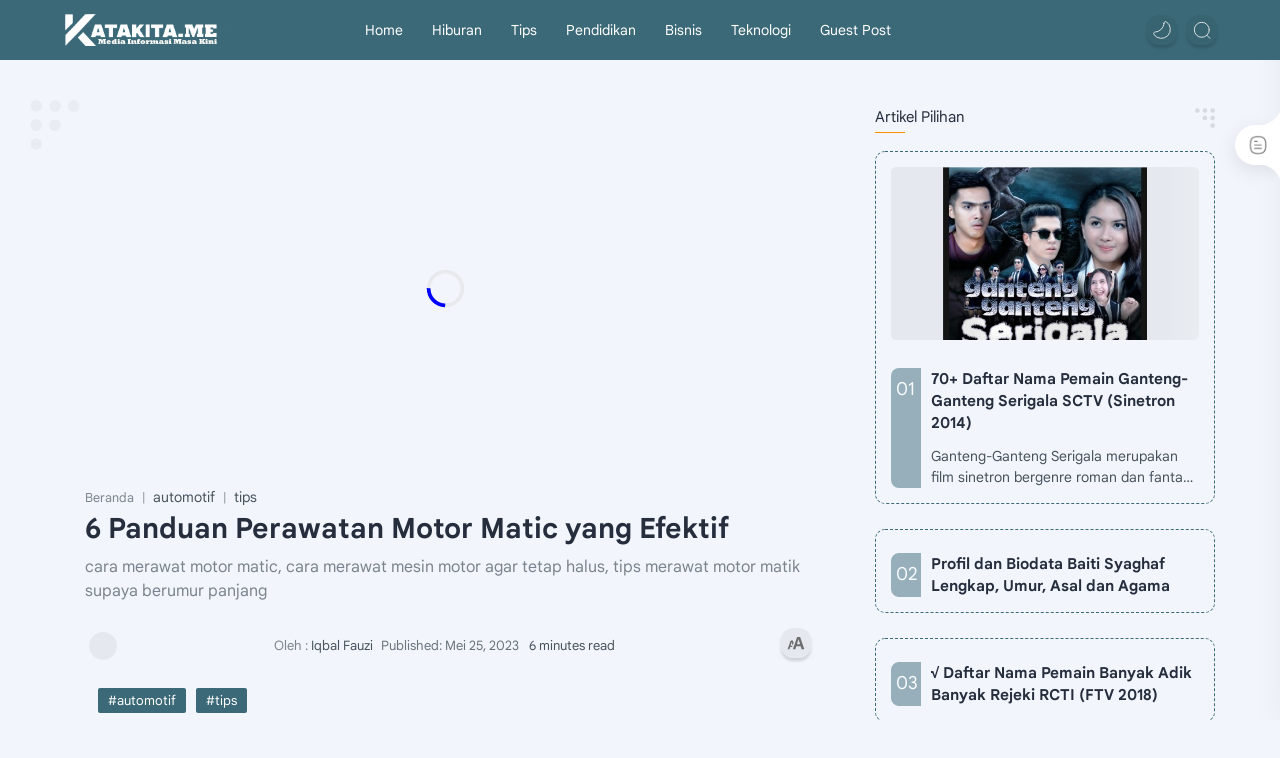

--- FILE ---
content_type: text/html; charset=UTF-8
request_url: https://www.katakita.me/2023/05/panduan-perawatan-motor-matic-yang-efektif.html
body_size: 49290
content:
<!DOCTYPE html>
<html dir='ltr' lang='id'>
<!--[ <head> Open ]-->
  <head>

  
<!--[ SingleItem title ]-->
<title>6 Panduan Perawatan Motor Matic yang Efektif - Katakita</title>
<!--[ Meta for browser ]-->
<meta charset='UTF-8'/>
<meta content='width=device-width, initial-scale=1, user-scalable=1, minimum-scale=1, maximum-scale=5' name='viewport'/>
<meta content='IE=edge' http-equiv='X-UA-Compatible'/>
<meta content='max-image-preview:large' name='robots'/>
<link href='/favicon.ico' rel='icon' type='image/x-icon'/>
<meta content='eb16576b2891f9a8e1fc9b927f3cfbf0' name='_mg-domain-verification'/>
<meta content='q4P1zXQnaXwwsOM3nBmsaXm9TY9cO92w-4bmuDorZ1Q' name='google-site-verification'/>
<meta content='33F654A5636BCA866F54FF4FFF9CE62A' name='msvalidate.01'/>
<meta content='1dc437bb529e46f2948b6a6273b5096f' name='p:domain_verify'/>
<meta content='422def198a162a38' name='yandex-verification'/>
<meta content='LYD_qoByzhsdpbuHtobFb-1s4uw3Gfz6pokNAbAzCcY' name='google-site-verification'/>
<script async='async' crossorigin='anonymous' src='https://pagead2.googlesyndication.com/pagead/js/adsbygoogle.js?client=ca-pub-9352151753262474'></script>
<script async='async' crossorigin='anonymous' src='https://pagead2.googlesyndication.com/pagead/js/adsbygoogle.js?client=ca-pub-9352151753262474'></script>
<!-- Link Canonical -->
<link href='https://www.katakita.me/2023/05/panduan-perawatan-motor-matic-yang-efektif.html' rel='canonical'/>
<!--<b:if cond='data:view.url == data:view.url params { amp: &quot;1&quot; }'> <link expr:href='data:view.url' rel='alternate'/> <b:else/> <link expr:href='data:view.url + &quot;?m=1&quot;' rel='alternate'/> <link expr:href='data:view.url params { amp: &quot;1&quot; }' rel='amphtml'/> </b:if>-->
<!--[ Browser data, description and keyword ]-->
<meta content='cara merawat motor matic, cara merawat mesin motor agar tetap halus, tips merawat motor matik supaya berumur panjang' name='description'/>
<meta content='Katakita, 6 Panduan Perawatan Motor Matic yang Efektif, Keyword_1, Keyword_2, Keyword_3 ' name='keywords'/>
<link href='https://blogger.googleusercontent.com/img/b/R29vZ2xl/AVvXsEiH6srm6UrrzBifxnGPy038STa0lDmQ-NZuHERVk5Y7mgymNho0ruwnT1gJJJHnEJD-ntQWeVqMDZ_Sjlgyz_KX5GzVMJzqWhkps3aGdnP_9rHW4CPoB95E2h01qfU_FUv1Wraa2fAYMndHS3hAhYB8zEU0y2VFHwCgHR0j3tAYf5-mXMn6EfgvcjYlcQ/w0/panduan-perawatan-motor-matic-yang-efektif.jpg' rel='image_src'/>
<!--[ Generator and rrs ]-->
<meta content='blogger' name='generator'/>
<link href='https://www.katakita.me/feeds/posts/default' rel='alternate' title='Katakita - Atom' type='application/atom+xml'/>
<link href='https://www.katakita.me/feeds/posts/default?alt=rss' rel='alternate' title='Katakita - Feed' type='application/rss+xml'/>
<link href='https://www.katakita.me/feeds/comments/default?alt=rss' rel='alternate' title='Katakita - Comments Feed' type='application/rss+xml'/>
<!--[ Theme Color ]-->
<meta content='' name='theme-color'/>
<meta content='' name='msapplication-navbutton-color'/>
<meta content='' name='apple-mobile-web-app-status-bar-style'/>
<meta content='true' name='apple-mobile-web-app-capable'/>
<!--[ Favicon ]-->
<link href='https://www.katakita.me/favicon.ico' rel='apple-touch-icon' sizes='120x120'/>
<link href='https://www.katakita.me/favicon.ico' rel='apple-touch-icon' sizes='152x152'/>
<link href='https://www.katakita.me/favicon.ico' rel='icon' type='image/x-icon'/>
<link href='https://www.katakita.me/favicon.ico' rel='shortcut icon' type='image/x-icon'/>
<!--[ Open graph ]-->
<meta content='6 Panduan Perawatan Motor Matic yang Efektif' property='og:title'/>
<meta content='https://www.katakita.me/2023/05/panduan-perawatan-motor-matic-yang-efektif.html' property='og:url'/>
<meta content='Katakita' property='og:site_name'/>
<meta content='article' property='og:type'/>
<meta content='cara merawat motor matic, cara merawat mesin motor agar tetap halus, tips merawat motor matik supaya berumur panjang' property='og:description'/>
<meta content='6 Panduan Perawatan Motor Matic yang Efektif' property='og:image:alt'/>
<meta content='https://blogger.googleusercontent.com/img/b/R29vZ2xl/AVvXsEiH6srm6UrrzBifxnGPy038STa0lDmQ-NZuHERVk5Y7mgymNho0ruwnT1gJJJHnEJD-ntQWeVqMDZ_Sjlgyz_KX5GzVMJzqWhkps3aGdnP_9rHW4CPoB95E2h01qfU_FUv1Wraa2fAYMndHS3hAhYB8zEU0y2VFHwCgHR0j3tAYf5-mXMn6EfgvcjYlcQ/w0/panduan-perawatan-motor-matic-yang-efektif.jpg' property='og:image'/>
<!--[ Twitter Card ]-->
<meta content='6 Panduan Perawatan Motor Matic yang Efektif' name='twitter:title'/>
<meta content='https://www.katakita.me/2023/05/panduan-perawatan-motor-matic-yang-efektif.html' name='twitter:url'/>
<meta content='cara merawat motor matic, cara merawat mesin motor agar tetap halus, tips merawat motor matik supaya berumur panjang' name='twitter:description'/>
<meta content='summary_large_image' name='twitter:card'/>
<meta content='6 Panduan Perawatan Motor Matic yang Efektif' name='twitter:image:alt'/>
<meta content='https://blogger.googleusercontent.com/img/b/R29vZ2xl/AVvXsEiH6srm6UrrzBifxnGPy038STa0lDmQ-NZuHERVk5Y7mgymNho0ruwnT1gJJJHnEJD-ntQWeVqMDZ_Sjlgyz_KX5GzVMJzqWhkps3aGdnP_9rHW4CPoB95E2h01qfU_FUv1Wraa2fAYMndHS3hAhYB8zEU0y2VFHwCgHR0j3tAYf5-mXMn6EfgvcjYlcQ/w0/panduan-perawatan-motor-matic-yang-efektif.jpg' name='twitter:image:src'/>
<!-- Sife Verification -->
<meta content='' name='msvalidate.01'/>
<!--[ CSS stylesheet ]-->
  <style><!-- /* <style id='page-skin-1' type='text/css'><!--
/*
============================================
+				Hoomoy Theme
============================================
+	Name			  : Hoomoy Theme
+	Version			  : v1
+	License			  : Premium
+	Premium Designer  : Muhammad Maki
============================================
+			&#10071;NOT FOR SHARE or SHARE&#10071;
============================================
+	NOTE :
+.  Template Ini 100% Aman Di Gunakan
+	Tema ini premium (berbayar).
+   Anda hanya bisa mendapatkannya dengan membeli
+   resmi.
+   Jika Anda mendapatkannya secara gratis melalui apa saja
+   metode, itu berarti Anda mendapatkannya
+   secara ilegal.
+.  Hargailah Pembuat Template Dan Orang Yang Redesignnya.
============================================
*/
/* Variable color */
:root{
--themeC: #3B6978 ;
--themeD: #08102b ;
--svgC: transparent ;
--svgOp: 1 ;
--logoC: #00a5af;
--logoCa: #f08519;
--logoCs: #804930;
--darkC: #fffdfc ;
--darkCa: #F4A900 ;
--darkCs: #804930 ;
--headC: #262d3d ;
--bodyC: #48525c ;
--bodyCa: #767676 ;
--bodyB: #f2f6fc ;
--linkC: #f89000 ;
--linkB: #3B6978 ;
--nlineS: wavy ;
--nlineC: #F4B400 ;
--btnBr: 12px ;
--iconC: #505050 ;
--iconCa: #08102b ;
--iconCs: #767676 ;
--headerC: #FFFFFF ;
--headerT: 16px ;
--headerW: 400 ; /* write 400(normal) or 700(bold) */
--headerB: #3B6978 ;
--headerL: 0px ;
--headerI: #FFFFFF ;
--headerH: 60px ;
--headerHi: -60px ;
--headerHm: 60px ;
--notifH: 53px ;
--notifU: #ffdfdf ;
--notifC: #08102b ;
--notifL: #3B6978 ;
--contentB: #ffffff ;
--contentL: #D2D2D2 ;
--contentW: 1180px ;
--sideW: 340px ;
--transB: rgba(0,0,0,.05);
--transBa: rgba(0,0,0,.06);
--transBs: rgba(0,0,0,.08);
--pageW: 1180px ;
--postW: 840px ;
--postT: 28px ;
--postTm: 22px ;
--postF: 16px ;
--postFm: 16px ;
--postFS: 14px ;
--postFSm: 14px ;
--postFL: 18px ;
--postFLm: 18px ;
--widgetT: 15px ;
--widgetTw: 500 ; /* write 400(normal) or 700(bold) */
--widgetTa: 30px ;
--widgetTac: #f89000;
--navB: #3B6978 ;
--navT: #FFFFFF ;
--heroB: #f7f7f7 ;
--heroT: #3c4043 ;
--heroI: #fefefe ;
--srchI: #48525c ;
--srchB: #fffdfc ;
--mobT: #08102b ;
--mobHv: #767676 ;
--mobB: #FFFFFF ;
--mobL: 1px ;
--mobBr: 18px ;
--topBr: 4px ;
--topPg: #3B6978 ;
--topB: transparent ;
--fotT: #262d3d ;
--fotB: #FFFFFF ;
--fotL: 0px ;
/*--fontH: Quicksand, sans-serif ;
--fontB: Quicksand, sans-serif ;
--fontBa: Quicksand, sans-serif ;
--fontC: 'Fira Mono', monospace ;*/
--fontH: Google Sans Text, Arial, Helvetica, sans-serif ;
--fontB: Google Sans Text, Arial, Helvetica, sans-serif ;
--fontBa: Google Sans Text, Arial, Helvetica, sans-serif ;
--fontC: 'Fira Mono', monospace  ;
--trans-1: all .1s ease ;
--trans-2: all .2s ease ;
--trans-4: all .4s ease ;
--trans-6: all .6s ease ;
--trans-10: all 1s ease ;
--synxBg: #f6f6f6 ;
--synxC: #2f3337 ;
--synxOrange: #b75501 ;
--synxBlue: #4285F4 ;
--synxGreen: #597e6a ;
--synxRed: #C92D1E ;
--synxYellow: #fdd929 ;
--synxGray: #656e77 ;
--darkT: #fffdfc ;
--darkTa: #989b9f ;
--darkU: #F4A900 ;
--darkW: #343435;
--darkB: #1e1e1e;
--darkBa: #2d2d30;
--darkBs: #252526;
--transL: rgba(255,253,252,.8);
--transLa: rgba(255,253,252,.5);
--transLs: rgba(255,253,252,.1);
--transD: rgba(37,53,69,.8);
--transDa: rgba(37,53,69,.5);
--transDs: rgba(37,53,69,.1);
--shadB: 0 6px 18px 0 rgb(9 32 76 / 5%);
--shadBa: rgba(0, 0, 0, 0.15) 0px 3px 3px 0px;
--shadBs: rgba(0, 0, 0, 0.07) 0px -1px 1px, rgba(0, 0, 0, 0.07) 0px 2px 2px, rgba(0, 0, 0, 0.07) 0px 4px 4px, rgba(0, 0, 0, 0.07) 0px 8px 8px, rgba(0, 0, 0, 0.07) 0px 16px 16px;
}

--></style>
<style>/*<![CDATA[*/::selection{color:#fff;background:var(--linkC)} *, ::after, ::before{-webkit-box-sizing:border-box;box-sizing:border-box} h1, h2, h3, h4, h5, h6{margin:0;font-weight:700;font-family:var(--fontH);color:var(--headC)} h1{font-size:1.9rem} h2{font-size:1.7rem} h3{font-size:1.5rem} h4{font-size:1.4rem} h5{font-size:1.3rem} h6{font-size:1.2rem} a{color:var(--linkC);text-decoration:none} a:hover{opacity:.9;transition:opacity .1s}table{border-spacing:0}iframe{max-width:100%;border:0;margin-left:auto;margin-right:auto}input,button,select,textarea{font:inherit;font-size:100%;color:inherit;line-height:normal}input::placeholder{color:rgba(0,0,0,.5)}img{display:block;position:relative;max-width:100%;height:auto}svg{width:22px;height:22px;fill:var(--iconC)}svg.line,svg .line{fill:none!important;stroke:var(--iconC);stroke-linecap:round;stroke-linejoin:round;stroke-width:1.2}svg.c-1{fill:var(--iconCa)}svg.c-2{fill:var(--iconCs);opacity:.4}.hidden{display:none}.invisible{visibility:hidden}.clear{width:100%;display:block;margin:0;padding:0;float:none;clear:both}.fCls{display:block;position:fixed;top:0;left:0;right:0;bottom:0;z-index:1;transition:var(--trans-1);background:transparent;opacity:0;visibility:hidden}.free::after,.new::after,.modded::after,.crack::after{content:'Free!';display:inline-flex;font-size:smaller;font-weight:500;margin:0 5px;justify-content:center;align-items:baseline;position:relative;top:-8px;color:var(--linkC);padding:0 3px}.new::after{content:'New!'}.modded::after{content:'Mod!'}.crack::after{content:'Crack!'}.free:hover::after,.new:hover::after,.modded:hover::after,.crack:hover::after{animation:rubberBand 1.2s ease}@font-face{font-family:'Google Sans Text';font-style:normal;font-weight:400;font-display:swap;src:local('Google Sans Text'),local('Google-Sans-Text'),url(https://fonts.gstatic.com/s/googlesanstext/v16/5aUu9-KzpRiLCAt4Unrc-xIKmCU5qEp2iw.woff2) format('woff2')}@font-face{font-family:'Google Sans Text';font-style:normal;font-weight:700;font-display:swap;src:local('Google Sans Text'),local('Google-Sans-Text'),url(https://fonts.gstatic.com/s/googlesanstext/v16/5aUp9-KzpRiLCAt4Unrc-xIKmCU5oPFTnmhjtg.woff2) format('woff2')}@font-face{font-family:'Google Sans Mono';font-style:normal;font-weight:400;font-display:swap;src:local('Google Sans Mono'),local('Google-Sans-Mono'),url(https://fonts.gstatic.com/s/googlesansmono/v4/P5sUzYWFYtnZ_Cg-t0Uq_rfivrdYH4RE8-pZ5gQ1abT53wVQGrk.woff2) format('woff2')}html{scroll-behavior:smooth;overflow-x:hidden}body{position:relative;margin:0;padding:0!important;width:100%;font-family:var(--fontB);font-size:14px;color:var(--bodyC);background:var(--bodyB);-webkit-font-smoothing:antialiased}.blog-secIn{margin:0 auto;padding-left:15px;padding-right:15px;max-width:var(--contentW)}.blog-notifecx{display:flex;align-items:center;position:relative;min-height:var(--notifH);background:var(--notifU);color:var(--notifC);padding:10px 15px;font-size:13px;;overflow:hidden;border-radius:var(--btnBr);margin:1em 0 0;box-shadow:var(--shadB)}.blog-notifecx::before{content:'';width:100px;height:100px;background:var(--transB);display:block;border-radius:50%;position:absolute;animation:indicator 3s infinite}.blog-notifecx::before{position:absolute;top:-30px;left:-12px}.blog-notifecx .blog-secIn{width:100%;position:relative}.blog-notifecx .c{display:flex;align-items:center}.ntfT{width:100%;padding-right:15px;text-align:center}.ntfT a{color:var(--notifL);font-weight:700}.ntfI:checked ~ 
.blog-notifecx{height:0;min-height:0;padding:0;opacity:0;visibility:hidden}.ntfA{display:inline-flex;align-items:center;justify-content:center;text-align:initial}.ntfA >a{flex-shrink:0;white-space:nowrap;display:inline-block;margin:0 10px;padding:8px 12px;border-radius:var(--btnBr);background:var(--notifL);color:#fffdfc;font-size:12px;font-weight:400;box-shadow:0 10px 8px -8px rgb(0 0 0 / 12%);text-decoration:none}.drak-mode .ntfA >a{color:var(--darkT);background:var(--darkU)}.kuyLogo{border:1px dashed var(--contentL);border-radius:2px;background:var(--contentB);margin-right:10px}.kuyLogo img{width:30px;padding:2px}.ntfA b{font-size:12px}@media screen and (max-width:360px){.ntfA{font-size:10px}.ntfA b{font-size:11px}.ntfA >a{flex-shrink:0;white-space:nowrap;display:inline-block;margin:0 8px;padding:10px}}.fixL{display:flex;align-items:center;position:fixed;left:0;right:0;bottom:0;margin-bottom:-100%;z-index:20;transition:var(--trans-1);width:100%;height:100%;opacity:0;visibility:hidden}.fixLi,.fixL .cmBri{width:100%;max-width:680px;max-height:calc(100% - 60px);border-radius:12px;transition:inherit;z-index:3;display:flex;overflow:hidden;position:relative;margin:0 auto;box-shadow:0 5px 30px 0 rgba(0,0,0,.05)}.fixLs{padding:60px 20px 20px;overflow-y:scroll;overflow-x:hidden;width:100%;background:var(--contentB)}.fixH,.mnH,.srhB .BlogSearch{display:flex;background:inherit;position:absolute;top:0;left:0;right:0;padding:0 10px;z-index:2}.fixH .cl,.srhB .c{padding:0 10px;display:flex;align-items:center;justify-content:flex-end;position:relative;flex-shrink:0;min-width:40px}.fixH .c::after,.blog-notifecx .c::after,.mnH .c::before,.srhB .c::after{content:'\2715';line-height:18px;font-size:14px}.fixT::before{content:attr(data-text);flex-grow:1;padding:16px 10px;font-size:90%;opacity:.7}.fixT .c::before,.mnH .c::after{content:attr(aria-label);font-size:11px;margin:0 8px;opacity:.6}.fixi:checked ~ .fixL,#comment:target .fixL{margin-bottom:0;opacity:1;visibility:visible}.fixi:checked ~ .fixL .fCls,#comment:target .fixL .fCls{opacity:1;visibility:visible;background:rgba(0,0,0,.2);-webkit-backdrop-filter:saturate(180%) blur(10px);backdrop-filter:saturate(180%) blur(10px)}.shBri,.tmBr{max-width:520px}.fnBr{max-width:480px}.bIc{display:flex;align-items:center}.stick{position:sticky !important;transition:var(--trans-2)}header{width:100%;z-index:10;/*position:-webkit-sticky;position:sticky;*/position:relative;top:0;border-bottom:var(--headerL) dashed var(--contentL);transition:var(--trans-2)/*;box-shadow:var(--shadB)*/}header a{color:inherit}header svg{width:20px;height:20px;fill:var(--headerI);opacity:.8}header svg.line{fill:none;stroke:var(--headerI)}.header-cent{position:relative;height:var(--headerH);color:var(--headerC);background:var(--headerB)}.header-io{display:flex;justify-content:space-between;height:100%}.headL{display:flex;align-items:center;min-width:200px;max-width:300px}.headL .headIc{flex:0 0 35px;padding-right:5px}.headI .headP{display:flex;justify-content:flex-end;align-items:center;position:relative;height:100%}.headI{height:100%;position:relative;width:calc(100% + 15px);left:-7.5px;right:-7.5px}.headI >*{margin:0 7.5px}.headIc{font-size:11px;display:flex;list-style:none;margin:0;padding:0}.headIc >*{position:relative}.headIc svg{z-index:1}ul.headIc{position:relative;width:calc(100% + 14px);left:-7px;right:-7px;justify-content:flex-end}ul.headIc li{margin:0 5px}.Header{background-repeat:no-repeat;background-size:100%;background-position:center}.Header img{max-width:160px;max-height:45px}.Header .headH{display:block;color:inherit;font-size:var(--headerT);font-weight:var(--headerW)}.Header .headH.hasSub{display:flex;align-items:center}.Header .headTtl{overflow:hidden;white-space:nowrap;text-overflow:ellipsis;display:block}.Header .headSub{margin:0 5px;font:400 11px var(--fontB);text-overflow:ellipsis;overflow:hidden;max-width:80px;opacity:.6;height:25px;line-height:1.1em;display:flex;align-items:self-start;justify-content:flex-start;font-style:italic;font-size:10px;padding:1px 0}.Header .headSub::before{content:attr(data-text)}.tIc{width:30px;height:30px;justify-content:center}.tIc:not(.tee-neve)::after{content:'';background:var(--transB);border-radius:var(--btnBr);position:absolute;left:0;right:0;top:0;bottom:0;transition:var(--trans-1);box-shadow:var(--shadBa)}.tIc:hover::after{opacity:1;visibility:visible;transform:scale(1.3,1.3)}.tDL .d2,.drak-mode .tDL .d1,.grD .tGr .s3,.grD .tGr .g5,.tGr .l5{display:none}.grD .tGr .l5{display:block}.menu-bar ul{list-style:none;margin:0;padding:0}.mnMn svg{flex-shrink:0}.mnMn svg.d{width:14px;height:14px}.blog-contety{flex-grow:1;padding:20px 0 0;position:relative;transition:var(--trans-1)}.blog-contety .section:not(.no-items),.blog-contety .widget:not(:first-child){margin-top:40px}.blog-contety .section:first-child,.blog-contety footer .widget:not(:first-child),.blog-contety .section.mobMn{margin-top:0}.blog-ades .section:not(.no-items){margin-bottom:40px}.blogM{flex-wrap:wrap;justify-content:center;padding-bottom:40px}.sidebar{max-width:500px;margin:50px auto 0}.sideSticky{position:-webkit-sticky;position:sticky;top:calc(var(--headerH) + 10px)}.onPs .mainbar,.onHm .mainbar{max-width:var(--postW)}.onPg .mainbar,.onMl:not(.grD) .mainbar{max-width:var(--pageW)}.onMl.grD .mainbar{max-width:100%}footer .landing-svg{position:relative;bottom:40px;width:100%;height:42px}footer .landing-svg .rect{fill:var(--fotB)}.drak-mode footer .landing-svg .rect{fill:var(--darkBa)}footer{line-height:1.8em;padding:30px 0;border-top:var(--fotL) dashed var(--contentL);color:#fff;background:var(--linkB);border-radius:0}footer .LinkList a,footer .sL li >*{display:inline-block;color:inherit;line-height:20px}footer .LinkList a:hover{text-decoration:underline;text-decoration-style:var(--nlineS);text-decoration-color:var(--nlineC)}footer .LinkList ul:not(.sL,.moSoci) li::before{content:'\2726';opacity:.3}footer .sL{display:flex;flex-wrap:wrap;align-items:baseline;font-size:13px;opacity:.8}footer .sL li{display:inline-flex;align-items:baseline}footer .sL li:not(:first-child)::before{content:'/';margin:0 5px}footer .sL li >*::before{content:attr(data-text)}.footer-lnee ul{list-style:none;margin:0;padding:0}.footer-lnee{display:flex;flex-wrap:wrap;position:relative;width:calc(100% + 30px);left:-15px;right:-15px}.footer-lnee >*{width:calc(21.666% - 30px);margin:0 15px}.footer-lnee >*:first-child{width:calc(35% - 30px)}.footer-lnee .widget{margin-bottom:30px}.footer-lnee .widget .title:after{display:none}.footer-lnee .widget .title{color:inherit;margin-bottom:12px;font-weight:700;font-size:14px}/*.abtU{max-width:calc(100% - 25px)}.footer-crdting{display:flex;align-items:baseline;justify-content:space-between;position:relative;width:calc(100% + 20px);left:-10px;right:-10px}.footer-crdting >*{margin:0 10px}.footer-crdting .HTML{overflow:hidden;white-space:nowrap;text-overflow:ellipsis}.footer-crddr{display:inline-flex}.footer-crddr .creator{opacity:0}.tTop svg{width:20px;height:20px;stroke:#fff}.toTop{display:flex;align-items:center;white-space:nowrap}.toTop::before{content:attr(data-text);opacity:.7;margin:0 5px}.toTopF{display:flex;align-items:center;justify-content:center;width:45px;height:45px;border-radius:50%;background:var(--transL)/*var(--topB)*/}.toTopF{position:fixed;bottom:20px;right:20px;z-index:2;box-shadow:inset 0 0 0 2px rgba(192,192,192,0.4)/*,var(--shadBs)*/}.toTopF svg{stroke-width:2}.toTopF,.toTop{transition:var(--trans-2)}.active{opacity:1!important;visibility:visible!important;transform:translateY(0)!important}.onId:not(.grD) .ntry,.itemFt .itm{display:flex;flex-wrap:wrap;align-items:center;position:relative;/*width:calc(100% + 22px);left:-11px;right:-11px*/}/* tambahan */ .itemFt .itm{width:calc(100% + 22px);left:-11px;right:-11px} .onId:not(.grD) .ntry >*,.itemFt .itm >*{flex:0 0 calc(50% - 22px);width:calc(50% - 22px);margin-bottom:0;margin-left:11px;margin-right:11px}.onId:not(.grD) .ntry >*:last-child,.itemFt .itm >*:last-child{flex-grow:1}.onId:not(.grD) div.ntry >*{flex:0 0 calc(100% - 25px);width:calc(100% - 25px)}.onId .ntry{margin-bottom:20px;position:relative}.onId .blog-Post.mty{display:block;width:100%;left:0;right:0}.onId .blog-Post.mty .noPosts{width:100%;margin:0}.blog-Post .ntry.noAd .widget,.Blog ~ .HTML{display:none}.tGr::before{content:attr(data-grid);position:absolute;right:50px;opacity:.8} .grD .tGr::before{content:attr(data-list)} .grD .blogPts{display:flex;flex-wrap:wrap;position:relative;width:calc(100% + 22px);left:-11px;right:-11px} .grD .ntry{width:calc(50% - 22px);margin-left:11px;margin-right:11px;position:relative;/*padding-bottom:45px;margin-bottom:35px*/} .grD div.ntry{padding-bottom:0} .grD .ntry .pInf{position:relative;left:0;right:0;bottom:0} @media screen and (min-width:897px){.onMl.grD .ntry{width:calc(33.33% - 22px)}} @media screen and (max-width:1100px) and (min-width: 897px){.grD .ntry .pTtl{font-size:1rem}} @media screen and (max-width:500px){/* Hide author and labels on mobile */ /*.grD:not(.oGrd)*/ /*.ntry .pHdr .aNm, .ntry .pHdr .aIm{display:none}*/ .grD .blogPts{width:calc(100% + 15px);left:-7.5px;right:-7.5px} .grD .ntry{width:calc(50% - 15px);margin-left:7.5px;margin-right:7.5px} .grD div.ntry{width:calc(100% - 15px)}}.blog-Title{font-size:14px; margin:0 0 30px/*;width:calc(100% + 16px)*/;display:flex;align-items:center;justify-content:space-between;position:relative;/*left:-8px;right:-8px*/} .blog-Title .t, .blog-Title.hm .title{margin:0 8px;flex-grow:1} .blog-Title .t span{font-weight:400;font-size:90%; opacity:.7} .blog-Title .t span::before{content:attr(data-text)} .blog-Title .t span::after{content:''; margin:0 4px} .blog-Title .t span.hm::after{content:'/'; margin:0 8px} .blog-Title .g{position:relative;flex-shrink:0;margin:0 2px;font-size:12px} .blog-Title .g svg{width:20px;height:20px}.pThmb{flex:0 0 calc(50% - 12.5px);overflow:hidden;position:relative;border-radius:5px; margin-bottom:20px; background:var(--transB)} .pThmb .thmb{display:block;position:relative;padding-top:56.25%;color:inherit; transition:var(--trans-1)} .pThmb .thmb amp-img{position:absolute;top:50%;left:50%;min-width:100%;min-height:100%;max-height:108%;text-align:center;transform:translate(-50%, -50%)} .pThmb div.thmb span::before{content:attr(data-text); opacity:.7; white-space:nowrap} .pThmb:not(.nul)::before{position:absolute;top:0;right:0;bottom:0;left:0; transform:translateX(-100%); background-image:linear-gradient(90deg, rgba(255,255,255,0) 0, rgba(255,255,255,.3) 20%, rgba(255,255,255,.6) 60%, rgba(255,255,255, 0)); animation:shimmer 2s infinite;content:''} .pThmb.iyt:not(.nul) .thmb::after{content:'';position:absolute;top:0;left:0;right:0;bottom:0; background:rgba(0,0,0,.4) url("data:image/svg+xml,<svg xmlns='http://www.w3.org/2000/svg' viewBox='0 0 24 24' fill='none' stroke='%23fff' stroke-width='1.5' stroke-linecap='round' stroke-linejoin='round'><path d='M4 11.9999V8.43989C4 4.01989 7.13 2.2099 10.96 4.4199L14.05 6.1999L17.14 7.9799C20.97 10.1899 20.97 13.8099 17.14 16.0199L14.05 17.7999L10.96 19.5799C7.13 21.7899 4 19.9799 4 15.5599V11.9999Z'/></svg>") center / 35px no-repeat; opacity:0;transition:var(--trans-1)} .pThmb.iyt:not(.nul):hover .thmb::after{opacity:1}.iFxd:not(.btm,.lft){display:flex;justify-content:flex-end;position:absolute;top:0;right:0;padding:10px 6px;font-size:14px;line-height:16px}
.iFxd:not(.btm) >*{display:flex;align-items:center;margin:0 3px;padding:5px 2.5px;border-radius:5px}
.iFxd>*{background:var(--transL);color:inherit;box-shadow:var(--shadBa)}
.iFxd >* svg{/*width:16px;*/height:16px;stroke-width:1.5;margin:0 2.5px;opacity:1}.iFxd .cmnt{padding:5px;color:var(--bodyC)}.iFxd .cmnt::after{content:attr(data-text);margin:0 2.5px;opacity:1}/*.drak-mode .iFxd >* svg.line{stroke:inherit}*/
.drak-mode .iFxd>*{color:var(--darkT);background:var(--darkBa/*transD*/)}
.iFxd.lft .pLbls2::before,.iFxd.lft .pLbls2 >*::before{content:attr(data-text)}.iFxd.lft .pLbls2::before{opacity:.7}.pLbls2 a:hover{text-decoration:none}/*.iFxd.lft .pLbls2 a{color:var(--headC)!important}*/
.iFxd.lft .pLbls2 >*{display:inline;color:inherit;padding:0 3px}.iFxd.lft .pLbls2 >*:not(:last-child)::after{content:'&';margin-left:2px}.iFxd.lft .pLbls2 >*:last-child{padding-right:10px}
/*.pHdr >* .pLbls{display:none!important}*/.pLbls::before,.pLbls >*::before{content:attr(data-text)}.pLbls::before{opacity:.7}.pLbls a:hover{text-decoration:underline;text-decoration-style:var(--nlineS);text-decoration-color:var(--nlineC)}.pLbls >*{color:inherit;display:inline}.pLbls >*:not(:last-child)::after{content:'/'}.im{width:35px;height:35px;border-radius:16px;background-color:var(--transB);background-size:100%;background-position:center;background-repeat:no-repeat;display:flex;align-items:center;justify-content:center}.im svg{border-top-color:transparent;border-left-color:#e47474;border-right-color:#e47474;width:18px;height:18px;opacity:.4}
.nm::after{content:attr(data-text)}.post-titlep{font-size:1.1rem;line-height:1.5em} .post-titlep.sml{font-size:1rem} .post-titlep.itm{font-size:var(--postT);font-family:var(--fontBa);font-weight:700; line-height:1.3em} .post-titlep.itm.nSpr{margin-bottom:30px} .post-titlel a:hover{color:var(--linkC)} .post-titlel a, .pSnpt{color:inherit; display:-webkit-box;-webkit-line-clamp:3;-webkit-box-orient:vertical;overflow:hidden} .pEnt{margin-top:40px; font-size:var(--postF);font-family:var(--fontBa); line-height:1.8em}.pHdr.nHdr{margin:0}.pHdr{width:calc(100% + 8px);position:relative;left:-4px;right:-4px;margin-bottom:8px;display:flex;align-items:center}.pHdr .aIm{flex-shrink:0;margin:0 4px}.pHdr .aIm .im{width:18px;height:18px}.pHdr .aNm{flex-grow:1;opacity:1;margin:0 2px;display:inline-flex;flex-wrap:wrap/*;max-width:calc(100% - 30px)*/;align-items:center;color:inherit}.pHdr .aNm::after{content:'';background-image:url("data:image/svg+xml,%3Csvg width='24' height='24' viewBox='0 0 24 24' fill='none' xmlns='http://www.w3.org/2000/svg'%3E%3Cpath fill='%231DA1F2' d='M11.528 1.6a.6.6 0 0 1 .944 0l1.809 2.3a.6.6 0 0 0 .635.207l2.815-.798a.6.6 0 0 1 .764.554l.11 2.925a.6.6 0 0 0 .393.54l2.747 1.01a.6.6 0 0 1 .292.897l-1.63 2.431a.6.6 0 0 0 0 .668l1.63 2.431a.6.6 0 0 1-.292.897l-2.747 1.01a.6.6 0 0 0-.392.54l-.111 2.925a.6.6 0 0 1-.764.554l-2.815-.798a.6.6 0 0 0-.636.206L12.473 22.4a.6.6 0 0 1-.944 0L9.72 20.1a.6.6 0 0 0-.635-.207l-2.815.798a.6.6 0 0 1-.764-.554l-.11-2.925a.6.6 0 0 0-.393-.54l-2.747-1.01a.6.6 0 0 1-.292-.897l1.63-2.431a.6.6 0 0 0 0-.668l-1.63-2.431a.6.6 0 0 1 .292-.897l2.747-1.01a.6.6 0 0 0 .392-.54l.111-2.925a.6.6 0 0 1 .764-.554l2.815.798A.6.6 0 0 0 9.72 3.9l1.81-2.3Z' stroke='%23fff' stroke-width='1.5'/%3E%3Cpath d='m9 12 2 2 4-4' stroke='%23fff' stroke-width='2' stroke-linecap='round' stroke-linejoin='round'/%3E%3C/svg%3E");margin-left:1px;width:16px;height:16px;background-size:16px 16px;background-repeat:no-repeat;display:inline-flex;position:relative;bottom:0}.pHdr .nm,.pHdr .pLbls{white-space:nowrap;text-overflow:ellipsis;overflow:hidden;margin:0 2px}.pHdr .pLbls{opacity:1}.pSml{font-size:93%}.pSnpt{-webkit-line-clamp:2;margin:12px 0 0;font-family:var(--fontB);font-size:14px;line-height:1.5em;opacity:1}.pSnpt.nTag{color:var(--linkC);opacity:1;font-weight:600}.pDesc{font-size:16px;line-height:1.5em;margin:8px 0 25px;opacity:.7}.pInf{display:flex;align-items:baseline;justify-content:space-between;margin-top:15px}.pInf.nTm{margin:0}.pInf.nSpr .post-jumilink{opacity:1}.pInf.nSpr .post-jumilink::before{content:attr(aria-label)}.pInf.ps{justify-content:flex-start;align-items:center;justify-content:space-between;margin-top:25px;position:relative;/*left:-4px;right:-4px;width:calc(100% + 8px)*/}.pInf.ps .post-time-stam{opacity:.8}.pInf.ps .post-time-stam::before{content:attr(data-date) ' '}.pInf.ps .post-time-stam::after{display:inline}.pInf.ps.nul{display:none}.pInf .lftFlx{display:flex;align-items:center}.pInf .blog-pime{flex-shrink:0;margin:0 4px}.pInf .pNm{/*flex-grow:1;width:calc(100% - 108px);*/display:inline-flex;flex-wrap:wrap;align-items:baseline;margin-right:10px}.pInf .pNm.l{display:none}.pInf .pCm{flex-shrink:0;max-width:24px;margin:0 2px}.pInf .pCm.l{max-width:58px}.pInf .pIc{display:inline-flex;justify-content:flex-end/*;position:relative;left:-5px;right:-5px*/}.pInf .pIc >*{display:flex;align-items:center;position:relative;margin:0 2px 5px;color:inherit}.pInf .pIc svg{width:20px;height:20px;opacity:.8;z-index:1}.pInf .pIc .cmnt::before{content:attr(data-text);font-family:var(--fontC);font-size:11px;line-height:16px;padding:0 5px;border-radius:var(--btnBr);background:var(--synxRed);color:var(--darkT);position:absolute;top:-5px;right:0;z-index:2;animation:indicator 2s 3s infinite}.pInf .pIc .cmnt svg{height:18px}.pInf .pDr{opacity:1;display:/*inline-block*/flex;margin:0 4px;white-space:nowrap;text-overflow:ellipsis;overflow:hidden;max-width:100%;align-items:center;flex-wrap:wrap;flex-direction:row;justify-content:flex-start}.pInf .pDr >*:not(:last-child){margin-right:10px}/*.pInf .pDr >*:not(:first-child)::before{content:'\00B7';margin:0 5px}*/.pInf .pIn{display:inline}.pInf .nm{margin:0 4px}.pInf .nm::before,.pInf .n .nm::before,.pHdr .n .nm::before{content:attr(data-write) ' : ';opacity:.7}.pInf .im{width:28px;height:28px}.apost-time-stam{opacity:1}.apost-time-stam,.post-jumilink{overflow:hidden}.post-time-stam::after,.post-jumilink::before,.ipost-time-stam::before{content:attr(data-text);display:block;line-height:18px;white-space:nowrap;text-overflow:ellipsis;overflow:hidden}.post-jumilink{display:inline-flex;align-items:center;opacity:1;transition:var(--trans-2)}.post-jumilink::before{content:attr(aria-label)}.post-jumilink svg{height:18px;width:18px;stroke:var(--linkC);flex-shrink:0}.ntry:hover .post-jumilink,.itm:hover .post-jumilink{opacity:.6}.ntry:not(.noAd) .post-jumilink,.itemFt .itm /*.post-jumilink{animation:indicator 2s 3s infinite}*/.ntry:not(.noAd):hover .post-jumilink,.itemFt:hover .itm .post-jumilink{animation:none}.post-jumilink{border:1px dashed var(--linkC);padding:4px 10px;margin-right:10px}.post-jumilink:hover{background:var(--linkC);color:#fff !important}.pTag .pPad{padding:10px 0}.pTag .pPric{font-size:20px;color:var(--linkC);padding-top:20px}.pTag .pPric::before,.pTag .pInfo small{content:attr(data-text);font-size:small;opacity:.8;display:block;line-height:1.5em;color:var(--bodyC)}.pTag .pInfo{font-size:14px;line-height:1.6em}.pTag .pInfo:not(.o){position:relative;width:calc(100% + 20px);left:-10px;right:-10px;display:flex}.pTag .pInfo:not(.o) >*{width:50%;padding:0 10px}.pTag .pMart{margin:10px 0 12px;display:flex;flex-wrap:wrap;line-height:1.6em;position:relative;width:calc(100% + 8px);left:-4px;right:-4px}.pTag .pMart >*{margin:0 4px}.pTag .pMart small{width:calc(100% - 8px);margin-bottom:10px}.pTag .pMart a{display:inline-flex;align-items:center;justify-content:center;width:40px;height:40px;border:1px dashed var(--contentL);border-radius:var(--btnBr);margin-bottom:8px}.pTag .pMart img{width:20px;display:block}.blog-Pager{display:flex;flex-wrap:wrap;justify-content:space-between;font-size:90%;font-family:var(--fontB);line-height:20px;color:var(--darkT);margin:30px 0 50px;max-width:100%}.blog-Pager >*{display:flex;align-items:center;padding:10px 15px;margin-bottom:10px;color:#757575;border:1px dashed var(--linkB);border-radius:var(--btnBr)}.drak-mode .blog-Pager >* svg{stroke:var(--contentL)}.blog-Pager >* svg{width:18px;height:18px;stroke:var(--contentL);stroke-width:1.5}.blog-Pager >*::before{content:attr(data-text)}.blog-Pager .jsLd{margin-left:auto;margin-right:auto}.blog-Pager .nwLnk::before,.blog-Pager .jsLd::before{display:none}.blog-Pager .nwLnk::after,.blog-Pager .jsLd::after{content:attr(data-text);margin:0 8px}.blog-Pager .olLnk::before{margin:0 8px}.blog-Pager .nPst,.blog-Pager .current{color:var(--contentL)}.drak-mode .blog-Pager .nPst.jsLd svg{fill:#fff;stroke:#fff}.blog-Pager .nPst.jsLd svg{fill:#757575;stroke:#757575}.drak-mode .blog-Pager .nPst svg.line{stroke:#fff}.blog-Pager .nPst svg.line{stroke:var(--contentL)}.blog-Pager >*:hover{background:var(--linkB);color:inherit;}.bercumbu{margin-bottom:5px;overflow:hidden;text-overflow:ellipsis;white-space:nowrap}.bercumbu a{color:inherit}.bercumbu >*:not(:last-child)::after{content:'|';margin:0 4px;font-size:90%;opacity:.6}.bercumbu >*{display:inline}.bercumbu .tl::before{content:attr(data-text)}.bercumbu .hm a{font-size:90%;opacity:.7}.pS h1,.pS h2,.pS h3,.pS h4,.pS h5,.pS h6{margin:1.5em 0 18px;font-family:var(--fontB);font-weight:600;line-height:1.2em}.pS h1:target,.pS h2:target,.pS h3:target,.pS h4:target,.pS h5:target,.pS h6:target{padding-top:var(--headerH);margin-top:0}.pS p{margin:1.7em 0}.pIndent{text-indent:2.5rem}.onIt:not(.Rtl) .dropCap{float:left;margin:4px 8px 0 0;font-size:55px;line-height:45px;opacity:.8}.pS hr{margin:3em 0;border:0}.pS hr::before{content:'\2027 \2027 \2027';display:block;text-align:center;font-size:24px;letter-spacing:0.6em;text-indent:0.6em;opacity:.8;clear:both}.pRef{display:block;font-size:smaller;line-height:1.5em;opacity:.5;word-break:break-word}.pS img{display:inline-block;border-radius:3px;height:auto!important}.pS img.full{display:block!important;margin-bottom:10px;position:relative;width:100%;max-width:none}.pS .widget,.ps .pAd >*{margin:40px 0}.note{position:relative;padding:16px 20px 16px 50px;background:#e1f5fe;color:#3c4043;font-size:.85rem;font-family:var(--fontB);line-height:1.6em;border-radius:10px;overflow:hidden}.note::before{content:'';width:60px;height:60px;background:#81b4dc;display:block;border-radius:50%;position:absolute;top:-12px;left:-12px;opacity:.1}.lede{font-weight:bold}.note::after{content:'\002A';position:absolute;left:18px;top:16px;font-size:20px;min-width:15px;text-align:center}.note.wr{background:#ffdfdf;color:#48525c}.note.wr::before{background:#e65151}.note.wr::after{content:'\0021'}.note.sc{background:#dffff0;color:#4d5c48}.note.sc::before{background:#51e65b}.note.sc::after{content:'\2713'}.extL::after{content:'';width:14px;height:14px;display:inline-block;margin:0 5px;background:url("data:image/svg+xml,<svg xmlns='http://www.w3.org/2000/svg' viewBox='0 0 24 24' fill='none' stroke='%23989b9f' stroke-width='2' stroke-linecap='round' stroke-linejoin='round'><path d='M13 11L21.2 2.80005'/><path d='M22 6.8V2H17.2'/><path d='M11 2H9C4 2 2 4 2 9V15C2 20 4 22 9 22H15C20 22 22 20 22 15V13'/></svg>") center / 14px no-repeat}.psImg{display:flex;flex-wrap:wrap;align-items:flex-start;justify-content:center;margin:2em 0;position:relative;left:-7px;right:-7px;width:calc(100% + 14px)}.psImg >*{width:calc(50% - 14px);margin:0 7px 14px;position:relative}.psImg img{display:block}.scImg >*{width:calc(33.3% - 14px);margin:0 7px}.btImg label{position:absolute;top:0;left:0;right:0;bottom:0;border-radius:3px;display:flex;align-items:center;justify-content:center;background:rgba(0,0,0,.6);transition:var(--trans-1);-webkit-backdrop-filter:saturate(180%) blur(10px);backdrop-filter:saturate(180%) blur(10px);color:var(--darkT);font-size:13px;font-family:var(--fontB)}.hdImg .shImg{width:100%;margin:0;left:0;right:0;transition:var(--trans-1);max-height:0;opacity:0;visibility:hidden}.inImg:checked ~ .hdImg .shImg{max-height:1000vh;opacity:1;visibility:visible}.inImg:checked ~ .hdImg .btImg label{opacity:0;visibility:hidden}.pRelate{position:relative;background:var(--synxBg);margin:45px 0;padding:1em 2em .5em 1em;border-radius:var(--btnBr);font-size:var(--postF);line-height:1.2em;box-shadow:var(--shadBa)}.pRelate h3,.pRelate h4,.pRelate b{font-size:var(--postF);font-weight:700;margin:0;padding:4px 20px;background-color:var(--linkB);color:var(--darkT);text-transform:uppercase;border-radius:var(--btnBr);position:absolute;top:-15px;left:20px;box-shadow:var(--shadBa)}.pRelate ul,.pRelate ol{margin:8px 0;padding-left:25px/*;list-style:none*/}.pRelate ul li:not(:last-child){border-bottom:2px dashed var(--contentL);border-width:3.5px}.pRelate ul li{padding:8px 0}.pRelate ul li a{color:inherit}.pRelate ul li a:hover{text-decoration:underline;text-decoration-style:var(--nlineS);text-decoration-color:var(--nlineC);opacity:.7}.drak-mode .pRelate h3,.drak-mode .pRelate h4,.drak-mode .pRelate b{background:var(--darkU)}.drak-mode .post .tabsHead > *:after{background-color:var(--darkU);border-color:rgba(255,255,255,.15)}.drak-mode .pRelate{background:var(--darkBa)}blockquote,.cmC i[rel=quote]{position:relative;font-size:.97rem;opacity:.8;line-height:1.6em;margin-left:0;margin-right:0;padding:5px 20px;border-left:2px dashed var(--contentL)}blockquote.s-1,details.sp{font-size:.93rem;padding:25px 25px 25px 45px;border:1px dashed #989b9f;border-left:0;border-right:0;line-height:1.7em}blockquote.s-1::before{content:'\201D';position:absolute;top:10px;left:0;font-size:60px;line-height:normal;opacity:.5}.ps table{margin:0 auto;font-size:14px;font-family:var(--fontB)}.ps table:not(.tr-caption-container){min-width:90%;border:1px dashed var(--contentL);border-radius:3px;overflow:hidden}.ps table:not(.tr-caption-container) td{padding:16px}.ps table:not(.tr-caption-container) tr:not(:last-child) td{border-bottom:1px dashed var(--contentL)}.ps table:not(.tr-caption-container) tr:nth-child(2n+1) td{background:rgba(0,0,0,.01)}.ps table th{padding:16px;text-align:inherit;border-bottom:1px dashed var(--contentL)}.ps .table{display:block;overflow-y:hidden;overflow-x:auto;scroll-behavior:smooth}figure{margin-left:0;margin-right:0}.ps .tr-caption,.psCaption,figcaption{display:block;font-size:14px;line-height:1.6em;font-family:var(--fontB);opacity:.7}.pre{background:#1d1e22/*(--synxBg)*/;color:var(--darkTa);direction:ltr;border:5px dashed #060606}.pre:not(.tb){position:relative;border-radius:10px;overflow:hidden;margin:1.7em auto;font-family:var(--fontC);z-index:1}.pre pre{margin:0;color:var(--darkTa);background:inherit}.pre:not(.tb)::before,.cmC i[rel=pre]::before{content:'</>';display:flex;justify-content:flex-end;position:absolute;right:0;top:0;width:100%;background:#060606;color:var(--darkTa);font-size:10px;padding:0 10px;z-index:2;line-height:30px}.pre:not(.tb).html::before{content:'.html'}.pre:not(.tb).css::before{content:'.css'}.pre:not(.tb).js::before{content:'.js'}.pre:not(.tb).xml::before{content:'.xml'}pre,.cmC i[rel=pre]{display:block;position:relative;font-family:var(--fontC);font-size:13px;line-height:1.6em;border-radius:3px;background:var(--synxBg);color:var(--darkTa);padding:40px 20px 20px;margin:1.7em auto;-moz-tab-size:2;tab-size:2;-webkit-hyphens:none;-moz-hyphens:none;-ms-hyphens:none;hyphens:none;overflow:auto;direction:ltr;white-space:pre;max-height:300px}pre i{color:var(--synxBlue);font-style:normal}pre i.block{color:#fff;background:var(--linkC)}pre i.green{color:var(--synxGreen)}pre i.gray{color:var(--synxGray)}pre i.red{color:var(--synxOrange)}pre i.blue{color:var(--synxBlue)}code{display:inline;padding:2px 5px;font-size:var(--postFm);border-radius:3px;line-height:inherit;color:var(--synxC);background:#f2f3f5;font-family:var(--fontC)}code.green{color:var(--synxGreen)}code.gray{color:var(--synxGray)}code.red{color:var(--synxOrange)}code.blue{color:var(--synxBlue)}code.yellow{color:var(--synxYellow)}.drak-mode code{color:var(--darkT);background:var(--synxGray)}code svg{position:relative;top:5px;display:inline;padding:2px}blockquote.intL{border-left:8px dashed var(--linkB);border-radius:5px;font-style:italic}blockquote.intL:hover{background:var(--transBa)}blockquote.intL b{margin-right:5px}blockquote.intL b::after{content:':';margin:0 3px}.drak-mode blockquote.intL{border-color:var(--darkU)}.pre.tb{border-radius:5px}.pre.tb pre{margin:0;background:inherit}.pre.tb .preH{font-size:13px;border-color:rgba(0,0,0,.05);margin:0}.pre.tb .preH >*{padding:13px 20px}.pre.tb .preH::after{content:'</>';font-size:10px;font-family:var(--fontC);color:var(--synxGray);padding:15px;margin-left:auto}.pre.tb >:not(.preH){display:none}.pS input[id*="1"]:checked ~ div[class*="C-1"],.pS input[id*="2"]:checked ~ div[class*="C-2"],.pS input[id*="3"]:checked ~ div[class*="C-3"],.pS input[id*="4"]:checked ~ div[class*="C-4"]{display:block}.table-ofL{position:fixed;top:0;bottom:0;right:-280px;width:280px;transition:var(--trans-1);z-index:5}.table-ofLi{width:100%;height:100%;position:relative;background:var(--linkB);color:#fff !important;box-shadow:0 5px 30px 0 rgba(0,0,0,.05);z-index:2;border-radius:0}.table-ofs{position:relative;top:20px;background:inherit}.tocIn{padding:60px 0 0;overflow-y:scroll;overflow-x:hidden;width:100%;height:calc(100vh - var(--headerH))}.tocC{position:absolute;left:-45px;top:105px;transition:var(--trans-1)}.tocC span{display:flex;align-items:center;justify-content:center;width:45px;height:40px;border-radius:20px 0 0 20px;background:var(--contentB);transition:inherit;z-index:1;box-shadow:0 5px 20px 0 rgba(0,0,0,.1)}.table-ofL svg.rad{width:20px;height:20px;position:absolute;right:-2px;top:-19px;fill:var(--contentB);transform:rotate(92deg);transition:inherit}.table-ofL svg.rad.in{top:auto;bottom:-19px;transform:rotate(-2deg)}.tocC span svg{opacity:.8;animation:wiggle 3s infinite}.tocT{display:flex;width:100%}.table-ofL ol{margin:0;padding-inline-start:35px;line-height:1.6em}.table-ofL li ol{margin:5px 4px 10px;list-style:lower-roman}.table-ofL a{color:#fff;opacity:.8}.table-ofL a:hover{text-decoration:underline;text-decoration-style:var(--nlineS);text-decoration-color:var(--nlineC)}.tocI:checked ~ .table-ofL{right:0;z-index:10}.tocI:checked ~ .table-ofL .tocC{opacity:0;visibility:hidden}.tocI:checked ~ .table-ofL .fCls{background:rgba(0,0,0,.25);opacity:1;visibility:visible}.drak-mode .table-ofLi{background:var(--darkBa)}.drak-mode .tocC span, .drak-mode .post-share-cont >*:not(.c){background:var(--darkBa)}.drak-mode .table-ofL svg.rad{fill:var(--darkBa)}.pS details summary{list-style:none;outline:none}.pS details summary::-webkit-details-marker{display:none}details.sp{padding:20px 15px}details.sp summary{display:flex;justify-content:space-between;align-items:baseline}details.sp summary::after{content:attr(data-show);font-size:12px;opacity:.7;cursor:pointer}details.sp[open] summary::after{content:attr(data-hide)}details.toc a:hover{text-decoration:underline;text-decoration-style:var(--nlineS);text-decoration-color:var(--nlineC)}details.toc a{display:-webkit-box;-webkit-line-clamp:3;-webkit-box-orient:vertical;overflow:hidden;color:inherit}details.toc ol{list-style:none;padding:0;margin:0;line-height:1.6em;counter-reset:toc-count}details.toc ol ol ol ol{display:none}details.toc ol ol,.tocIn li:not(:last-child){margin-bottom:5px}details.toc li li:first-child{margin-top:5px}details.toc li{display:flex;flex-wrap:wrap;justify-content:flex-end}details.toc li::before{flex:0 0 23px;content:counters(toc-count,'.')'. ';counter-increment:toc-count}details.toc li a{flex:1 0 calc(100% - 23px)}details.toc li li::before{flex:0 0 28px;content:counters(toc-count,'.')}details.toc li li a{flex:1 0 calc(100% - 28px)}details.toc li li li::before{flex:0 0 45px}details.toc li li li a{flex:1 0 calc(100% - 45px)}details.toc .toC >ol{margin-top:1em}details.toc .toC >ol >li >ol{flex:0 0 calc(100% - 23px)}details.toc .toC >ol >li >ol ol{flex:0 0 calc(100% - 45px)}details.toc .toC >ol >li >ol ol ol{flex:0 0 calc(100% - 35px)}.showH{margin:1.7em 0;font-size:.93rem;font-family:var(--fontB);line-height:1.7em}details.ac{padding:18px 0;border-bottom:1px dashed var(--contentL)}details.ac:first-child{border-top:1px dashed var(--contentL)}details.ac summary{font-weight:500;cursor:default;display:flex;align-items:baseline;transition:var(--trans-1)}details.ac summary::before{content:'\203A';flex:0 0 25px;display:flex;align-items:center;justify-content:flex-start;padding:0 5px;font-weight:400;font-size:1.23rem;color:inherit}details.ac[open] summary{color:var(--linkC)}details.ac:not(.alt)[open] summary::before{transform:rotate(90deg);padding:0 0 0 5px;justify-content:center}details.ac.alt summary::before{content:'\002B';padding:0 2px}details.ac.alt[open] summary::before{content:'\2212'}details.ac .aC{padding:25px;opacity:.9;font-family:var(--fontBa);font-size:var(--postF)}.tbHd{display:flex;border-bottom:1px dashed var(--contentL);margin-bottom:30px;font-size:14px;font-family:var(--fontB);line-height:1.6em;overflow-x:scroll;overflow-y:hidden;scroll-behavior:smooth;scroll-snap-type:x mandatory;-ms-overflow-style:none;-webkit-overflow-scrolling:touch}.tbHd >*{padding:12px 15px;border-bottom:1px dashed transparent;transition:var(--trans-1);opacity:.6;white-space:nowrap;scroll-snap-align:start}.tbHd >*::before{content:attr(data-text)}.tbCn >*{display:none;width:100%}.tbCn >* p:first-child{margin-top:0}.pS input[id*="1"]:checked ~ .tbHd label[for*="1"],.pS input[id*="2"]:checked ~ .tbHd label[for*="2"],.pS input[id*="3"]:checked ~ .tbHd label[for*="3"],.pS input[id*="4"]:checked ~ .tbHd label[for*="4"]{border-color:var(--linkB);opacity:1}.pS input[id*="1"]:checked ~ .tbCn div[class*="Text-1"],.pS input[id*="2"]:checked ~ .tbCn div[class*="Text-2"],.pS input[id*="3"]:checked ~ .tbCn div[class*="Text-3"],.pS input[id*="4"]:checked ~ .tbCn div[class*="Text-4"]{display:block}.tbHd.stick{position:-webkit-sticky;position:sticky;top:var(--headerH);background:var(--bodyB)}.ps .blog-Pager{font-size:13px;justify-content:center;position:relative;width:calc(100% + 8px);left:-4px;right:-4px}.ps .blog-Pager >*{padding:8px 15px;margin:0 4px 8px}.videoYt{position:relative;padding-bottom:56.25%;overflow:hidden;border-radius:5px}
.videoYt iframe{position:absolute;width:100%;height:100%;left:0;right:0}.lazyYt{background:var(--synxBg);position:relative;overflow:hidden;padding-top:56.25%;border-radius:5px}.lazyYt img{width:100%;top:-16.84%;left:0;opacity:.95}.lazyYt img,.lazyYt iframe,.lazyYt .play{position:absolute}.lazyYt iframe{width:100%;height:100%;bottom:0;right:0}.lazyYt .play{top:50%;left:50%;transform:translate3d(-50%,-50%,0);transition:all .5s ease;display:block;width:70px;height:70px;z-index:1}.lazyYt .play svg{width:inherit;height:inherit;fill:none;stroke-linecap:round;stroke-linejoin:round;stroke-miterlimit:10;stroke-width:8}.lazyYt .play .c{stroke:rgba(255,255,255,.85);stroke-dasharray:650;stroke-dashoffset:650;transition:all .4s ease-in-out;opacity:.3}.lazyYt .play .t{stroke:rgba(255,255,255,.75);stroke-dasharray:240;stroke-dashoffset:480;transition:all .6s ease-in-out;transform:translateY(0)}.lazyYt .play:hover .t{animation:nudge .6s ease-in-out;-webkit-animation:nudge .6s ease-in-out}.lazyYt .play:hover .t,.lazyYt .play:hover .c{stroke-dashoffset:0;opacity:.7;stroke:#FF0000}.nAmp .lazyYt{display:none}.button{display:inline-flex;align-items:center;margin:10px 0;padding:12px 15px;outline:0;border:0;border-radius:var(--btnBr);line-height:20px;color:#757575;font-size:14px;font-family:var(--fontB);white-space:nowrap;overflow:hidden;max-width:320px}.button.ln{color:inherit;background:transparent;border:1px dashed var(--bodyCa)}.button.ln:hover{border-color:var(--linkB);box-shadow:0 0 0 1px var(--linkB) inset}.btnF{display:flex;justify-content:center;margin:10px 0;width:calc(100% + 12px);left:-6px;right:-6px;position:relative}.btnF >*{margin:0 6px}.button:hover{background:var(--linkB);color:#fff;}.dlBox{max-width:500px;background:#f1f1f0;border-radius:var(--btnBr);padding:12px;margin:1.7em 0;display:flex;align-items:center;font-size:14px}.dlBox .fT{flex-shrink:0;display:flex;align-items:center;justify-content:center;width:45px;height:45px;padding:10px;background:rgba(0,0,0,.1);border-radius:var(--btnBr)}.dlBox .fT::before{content:attr(data-text);opacity:.7}.dlBox a{flex-shrink:0;margin:0;padding:10px 12px;border-radius:var(--btnBr);font-size:13px}.dlBox a::after{content:attr(aria-label)}.dlBox .fN{flex-grow:1;width:calc(100% - 200px);padding:0 15px}.dlBox .fN >*{display:block;white-space:nowrap;overflow:hidden;text-overflow:ellipsis}.dlBox .fS{line-height:16px;font-size:12px;opacity:.8}.TargetLink{display:none}.icon{flex-shrink:0;display:inline-flex}.icon::before{content:'';width:18px;height:18px;background-size:18px;background-repeat:no-repeat;background-position:center}.icon::after{content:'';padding:0 6px}.icon.dl::before,.drak-mode .button.ln .icon.dl::before{background-image:url("data:image/svg+xml,<svg xmlns='http://www.w3.org/2000/svg' viewBox='0 0 24 24' fill='none' stroke='%23fefefe' stroke-linecap='round' stroke-linejoin='round' stroke-width='1.5'><polyline points='8 17 12 21 16 17'/><line x1='12' y1='12' x2='12' y2='21'/><path d='M20.88 18.09A5 5 0 0 0 18 9h-1.26A8 8 0 1 0 3 16.29'/></svg>")}.icon.demo::before{background-image:url("data:image/svg+xml,<svg xmlns='http://www.w3.org/2000/svg' viewBox='0 0 24 24' fill='none' stroke='%23fefefe' stroke-linecap='round' stroke-linejoin='round' stroke-width='1.5'><path d='M7.39999 6.32003L15.89 3.49003C19.7 2.22003 21.77 4.30003 20.51 8.11003L17.68 16.6C15.78 22.31 12.66 22.31 10.76 16.6L9.91999 14.08L7.39999 13.24C1.68999 11.34 1.68999 8.23003 7.39999 6.32003Z'/><path d='M10.11 13.6501L13.69 10.0601'/></svg>")}.button.ln .icon.dl::before{background-image:url("data:image/svg+xml,<svg xmlns='http://www.w3.org/2000/svg' viewBox='0 0 24 24' fill='none' stroke='%2308102b' stroke-linecap='round' stroke-linejoin='round' stroke-width='1.5'><polyline points='8 17 12 21 16 17'/><line x1='12' y1='12' x2='12' y2='21'/><path d='M20.88 18.09A5 5 0 0 0 18 9h-1.26A8 8 0 1 0 3 16.29'/></svg>")}.zmImg.s{position:fixed;top:0;left:0;bottom:0;right:0;width:100%;margin:0;background:rgba(0,0,0,.75);display:flex;align-items:center;justify-content:center;z-index:999;-webkit-backdrop-filter:saturate(180%) blur(15px);backdrop-filter:saturate(180%) blur(15px)}.zmImg.s img{display:block;max-width:92%;max-height:92%;width:auto;margin:auto;border-radius:10px;box-shadow:0 5px 30px 0 rgba(0,0,0,.05)}.zmImg.s img.full{left:auto;right:auto;border-radius:10px;width:auto}.zmImg::after{content:'\2715';line-height:16px;font-size:14px;color:#fffdfc;background:var(--linkB);position:fixed;bottom:-20px;right:-20px;display:flex;align-items:center;justify-content:center;width:45px;height:45px;border-radius:50%;transition:var(--trans-1);opacity:0;visibility:hidden}.zmImg.s::after{bottom:20px;right:20px;opacity:1;visibility:visible;cursor:pointer}@media screen and (max-width:640px){.pS img.full{width:calc(100% + 40px);left:-20px;right:-20px;border-radius:0}.note{font-size:13px}.scImg{flex-wrap:nowrap;justify-content:flex-start;position:relative;width:calc(100% + 40px);left:-20px;right:-20px;padding:0 13px;overflow-y:hidden;overflow-x:scroll;scroll-behavior:smooth;scroll-snap-type:x mandatory;-ms-overflow-style:none;-webkit-overflow-scrolling:touch}.scImg >*{flex:0 0 80%;scroll-snap-align:center}.ps .table{position:relative;width:calc(100% + 40px);left:-20px;right:-20px;padding:0 20px;display:flex}}@media screen and (max-width:500px){.hdImg{width:100%;left:0;right:0}.hdImg >*,.shImg >*{width:100%;margin:0 0 16px}.ps .tr-caption,.psCaption,figcaption{font-size:13px}.btnF >*{flex-grow:1;justify-content:center}.btnF >*:first-child{flex:0 0 auto}.dlBox a{width:42px;height:42px;justify-content:center}.dlBox a::after,.dlBox .icon::after{display:none}.pS .separator a{display:block!important;margin:0!important}footer{font-size:97%}}.post-share{margin:15px 0;padding:18px 0;border-bottom:1px dashed rgba(0,0,0,.05)} .post-share-cont{display:flex;align-items:center;flex-wrap:wrap; position:relative;width:calc(100% + 18px);left:-9px;right:-9px;font-size:13px} .post-share-cont::before{content:attr(data-text);margin:0 9px;flex-shrink:0} .post-share-cont >*{margin:0 5px; display:flex;align-items:center; color:inherit;padding:12px;border-radius:var(--btnBr);background:#f1f1f0} .post-share-cont .c{color:#fffdfc} .post-share-cont .c svg{fill:#fffdfc} .post-share-cont .c::after, .post-share-cont a.fb::after{content:attr(aria-label)} .post-share-cont .fb{background:#1778F2} .post-share-cont .wa{background:#128C7E} .post-share-cont .tw{background:#1DA1F2} .post-share-cont a::after{content:attr(data-text);margin:0 3px} .post-share-cont svg, .cpL svg{width:18px;height:18px; margin:0 3px} .shL{position:relative;width:calc(100% + 20px);left:-10px;right:-10px;margin-bottom:20px;display:flex;flex-wrap:wrap;justify-content:center} .shL >*{margin:0 10px 20px;text-align:center} .shL >*::after{content:attr(data-text);font-size:90%;opacity:.7;display:block} .shL a{display:flex;align-items:center;justify-content:center;flex-wrap:wrap; width:65px;height:65px; color:inherit;margin:0 auto 5px;padding:8px;border-radius:26px;background:#f1f1f0} .shL svg{opacity:.8} .cpL{padding-bottom:15px} .cpL::before{content:attr(data-text);display:block;margin:0 0 15px;opacity:.8} .cpL svg{margin:0 4px;opacity:.7} .cpL input{border:0;outline:0; background:transparent;color:rgba(8,16,43,.4); padding:18px 8px;flex-grow:1} .cpL label{color:var(--linkC);display:flex;align-items:center;align-self:stretch; flex-shrink:0;padding:0 8px} .cpLb{display:flex;align-items:center;position:relative;background:#f1f1f0;border-radius:4px 4px 0 0;border-bottom:1px dashed rgba(0,0,0,.25); padding:0 8px} .cpLb:hover{border-color:rgba(0,0,0,.42);background:#ececec} .cpLn span{display:block;padding:5px 14px 0;font-size:90%;color:#2e7b32; transition:var(--trans-1);animation:fadein 2s ease forwards; opacity:0;height:22px}.fnIn:checked ~ .fnB .fCls{-webkit-backdrop-filter:none;backdrop-filter:none}.fnC{display:flex;list-style:none;margin:0;padding:0}.fnC li{flex:0 0 33.33%;display:flex;justify-content:center;align-items:baseline;padding-bottom:17px;position:relative}.fnC li:nth-child(1) label::before{font-size:25px;line-height:38px}.fnC li:nth-child(1) label::after{content:'Small'}.fnC li:nth-child(3) label::before{font-size:40px;line-height:27px}.fnC li:nth-child(3) label::after{content:'Large'}.fnC label{display:inline-flex;flex-direction:column;align-items:center;opacity:.6}.fnC label:hover{opacity:1}.fnC label::before{content:'A';font-size:32px;font-weight:700;line-height:34px}.fnC label::after{content:'Default';font-size:12px;position:absolute;bottom:0}.fontS1:checked ~ .fnB .fnt1,.fontS2:checked ~ .fnB .fnt2,.fontS3:checked ~ .fnB .fnt3{opacity:1}.fontS1:checked ~ .pInr .pEnt{font-size:var(--postFS)}.fontS3:checked ~ .pInr .pEnt{font-size:var(--postFL)}@media screen and (max-width:500px){.fontS1:checked ~ .pInr .pEnt{font-size:var(--postFSm)}.fontS3:checked ~ .pInr .pEnt{font-size:var(--postFLm)}}.post-comments{margin-top:50px}.cmDis{text-align:center;margin-top:20px;opacity:.7}.post-commmsg{margin-bottom:20px}.cm iframe{width:100%}.cm:not(.cmBr) .cmBrs{background:transparent;position:relative;padding:60px 20px 0;width:calc(100% + 40px);left:-20px;right:-20px}.cmH h3.titleo{margin:0;flex-grow:1;padding:16px 10px}.cmH .s{margin:0 14px}.cmH .s::before{content:attr(data-text);margin:0 6px;opacity:.7;font-size:90%}.cmH .s::after{content:'\296E';line-height:18px;font-size:17px}.cmAv{flex-shrink:0;padding:0 6px;width:47px}.cmAv .im{width:35px;height:35px;border-radius:50%;position:relative}.cmIn{flex-grow:1;padding:0 6px;width:calc(100% - 47px);position:relative}.cmBd.del .cmCo{font-style:italic;font-size:90%;line-height:normal;border:1px dashed rgba(0,0,0,.2);border-radius:3px;margin:.5em 0;padding:15px;opacity:.7;overflow:hidden;text-overflow:ellipsis;white-space:nowrap}.cmHr{line-height:24px;overflow:hidden;text-overflow:ellipsis;white-space:nowrap}.cmHr .d{font-size:90%;opacity:.7}.cmHr .d::before{content:'\00B7';margin:0 4px}.cmHr.a .n{display:inline-flex;align-items:center}.cmHr.a .n::after{content:'\2714';display:flex;align-items:center;justify-content:center;width:14px;height:14px;font-size:8px;background:#519bd6;color:#fefefe;border-radius:50%;margin-left:3px}.cmCo{line-height:1.6em;opacity:.9}.cmC i[rel=image]{font-size:90%;display:block;position:relative;min-height:50px;overflow:hidden;text-overflow:ellipsis;white-space:nowrap;margin:1em auto}.cmC i[rel=image]::before{content:'This feature isn\0027t available!';border:1px dashed rgba(0,0,0,.2);border-radius:3px;padding:10px;display:flex;align-items:center;justify-content:center;position:absolute;top:0;left:0;bottom:0;right:0;background:var(--contentB)}.cmC i[rel=pre],.cmC i[rel=quote]{margin-top:1em;margin-bottom:1em;font-style:normal;line-height:inherit;padding:20px}.cmC i[rel=pre]::before{display:block;width:auto}.cmC i[rel=pre]{text-align:left}.cmC i[rel=quote]{display:block;font-style:italic;font-size:inherit;padding:5px 15px}.cmCo img{margin-top:1em;margin-bottom:1em}.cmAc{margin-top:10px}.cmAc a{font-size:90%;color:inherit;opacity:.7;display:inline-flex}.cmAc a::before{content:'\2934';line-height:18px;font-size:16px;transform:rotate(90deg)}.cmAc a::after{content:attr(data-text);margin:0 6px}.cmR{margin:10px 0 0}.cmRp ~ .cmAc,.cmBd.del ~ .cmAc,.onIt:not(.Rtl) .cmHr .date{display:none}.cmRi:checked ~ .cmRp .thTg{margin-bottom:0}.cmRi:checked ~ .cmRp .thTg::before{content:attr(aria-label)}.cmRi:checked ~ .cmRp .thCh,.cmRi:checked ~ .cmRp .cmR{display:none}.cmAl:checked ~ .cm .cmH .s::before{content:attr(data-new)}.cmAl:checked ~ .cm .cmCn >ol{flex-direction:column-reverse}.thTg{display:inline-flex;align-items:center;margin:15px 0 18px;font-size:90%}.thTg::after{content:'';width:20px;border-bottom:1px dashed var(--widgetTac);opacity:.5;margin:0 10px}.thTg::before{content:attr(data-text);opacity:.7}.cmCn ol{list-style:none;margin:0;padding:0;display:flex;flex-direction:column}.cmCn li{display:flex;flex-wrap:wrap;padding-bottom:20px;position:relative;width:calc(100% + 12px);left:-6px;right:-6px}.cmCn li .cmRbox{margin-top:20px;padding:0 6px;flex-grow:1}.cmCn li li{padding-bottom:15px;display:block;width:100%;left:0;right:0}.cmCn li li:last-child{padding-bottom:0}.cmCn li li .cmAv{width:20px;margin:2px 0;padding:0;position:absolute}.cmCn li li .cmAv .im{width:20px;height:20px}.cmCn li li .cmIn{width:100%;padding:0}.cmCn li li .cmHr{padding:0 0 0 26px}.cmHl >li >.cmIn::before{content:'';border-left:1px dashed var(--contentL);position:absolute;left:-24px;top:40px;height:calc(100% - 25px)}#comment:target{margin:0;padding-top:60px}.cmSh:checked ~ .cmShw,.cmShw ~ .cm:not(.cmBr),#comment:target .cmShw,#comment:target .cmSh:checked ~ .cm:not(.cmBr){display:none}.cmSh:checked ~ .cm:not(.cmBr),#comment:target .cm:not(.cmBr),#comment:target .cmSh:checked ~ .cmShw{display:block}.cmBtn{display:block;padding:20px;text-align:center;max-width:100%;background:var(--linkB)!important;color:#fefefe!important;border:0;white-space:nowrap;overflow:hidden}.cmBtn.ln:hover{color:var(--linkB)}.drak-mode .cmBtn{display:block;padding:20px;text-align:center;max-width:100%;background:var(--darkBa)!important;color:#fefefe!important;border:0;white-space:nowrap;overflow:hidden}#comment:target .cmSh:checked ~ .cm.cmBr{bottom:-100%;opacity:0;visibility:hidden}#comment:target .cmSh:checked ~ .cm.cmBr .fCls{opacity:0;visibility:hidden}.widget .img-tumbh{display:block;position:absolute;top:50%;left:50%;max-width:none;max-height:100%;font-size:12px;text-align:center;transform:translate(-50%,-50%)}.widget .titleo{margin:0 0 25px;font-size:var(--widgetT);font-weight:var(--widgetTw);position:relative;font-family:var(--fontB)}.widget .titlere{margin:0 0 25px;font-size:var(--widgetT);font-weight:var(--widgetTw);position:relative;font-family:var(--fontB)}.widget .titlere:after{content:'';position:absolute;display:block;bottom:-7px;background-color:var(--linkC);width:30px;height:1px;}.widget .title{margin:0 0 25px;font-size:var(--widgetT);font-weight:var(--widgetTw);position:relative;font-family:var(--fontB)}.widget .title:after{content:'';position:absolute;display:block;bottom:-7px;background-color:var(--linkC);width:30px;height:1px;}.widget input[type=text],.widget input[type=email],.widget textarea{display:block;width:100%;outline:0;border:0;border-bottom:1px dashed rgba(0,0,0,.25);border-radius:4px 4px 0 0;background:#f3f3f4;padding:25px 16px 8px 16px;line-height:1.6em;transition:var(--trans-1)}.widget input[type=text]:hover,.widget input[type=email]:hover,.widget textarea:hover{border-color:rgba(0,0,0,.42);background:#ececec}.widget input[type=text]:focus,.widget input[type=email]:focus,.widget textarea:focus,.widget input[data-text=fl],.widget textarea[data-text=fl]{border-color:var(--linkB)}.widget input[type=button],.widget input[type=submit]{display:inline-flex;align-items:center;padding:12px 30px;outline:0;border:0;border-radius:4px;color:#fffdfc;background:var(--linkB);font-size:14px;white-space:nowrap;overflow:hidden;max-width:100%}.widget input[type=button]:hover,.widget input[type=submit]:hover{opacity:.7}.srhB .c{border-left:1px dashed var(--contentL);padding:0 20px}.srhB .BlogSearch{padding:0}.srhB .BlogSearch:last-child{border:0}.srhB .Label{padding:20px 0}.srhBs{padding-bottom:0}.BlogSearch{border-bottom:1px dashed var(--contentL)}.BlogSearch form{position:relative;flex-grow:1}.BlogSearch input{position:relative;display:block;background:var(--srchB);border:0;outline:0;padding:10px 55px;width:100%;height:60px;transition:var(--trans-1);z-index:2}.BlogSearch input[type=search]::-ms-clear,.BlogSearch input[type=search]::-ms-reveal{display:none;appearance:none;width:0;height:0}.BlogSearch input[type=search]::-webkit-search-decoration,.BlogSearch input[type=search]::-webkit-search-cancel-button,.BlogSearch input[type=search]::-webkit-search-results-button,.BlogSearch input[type=search]::-webkit-search-results-decoration{display:none;-webkit-appearance:none;appearance:none}.BlogSearch input:focus ~ button.sb{opacity:.7}.BlogSearch .sb{position:absolute;left:0;top:0;display:flex;align-items:center;padding:0 20px;z-index:3;opacity:.7;height:100%;background:transparent;border:0;outline:0}.BlogSearch .sb svg{width:18px;height:18px;stroke:var(--srchI)}.BlogSearch button.sb{left:auto;right:0;opacity:0;font-size:12px;padding:0 15px}.BlogSearch button.sb::before{content:attr(data-text)}.popular-posts{counter-reset:p-cnt} .popular-posts .iCtnt{display:flex} .popular-posts >*{padding:15px;border:1px dashed var(--linkB);border-radius:10px} .popular-posts >*:not(:last-child){margin-bottom:25px} .popular-posts .iCtnt::before{flex-shrink:0;content:'0' counter(p-cnt);counter-increment:p-cnt;width:30px;opacity:1;font-size:18px;font-family:var(--fontH);padding:5px;margin-right:10px;opacity:.5}.popular-posts /*>*:not(:last-child)*/ .iCtnt::before{background:var(--linkB);color:#fff!important;width:30px;padding-top:10px;border-radius:8px 0 0 8px;} .iInr{flex:1 0;width:calc(100% - 25px)} .post-ititlel{font-size:.95rem;font-weight:700;line-height:1.5em} .ipost-time-stam{display:inline-flex} .ipost-time-stam::after{content:'\2014';margin:0 5px; color:var(--widgetTac);opacity:.7} .iInf{margin:0 25px 8px; overflow:hidden;white-space:nowrap;text-overflow:ellipsis} .iInf .pLbls{display:inline;opacity:.8} .drak-mode .popular-posts >*{background:var(--darkBa)}.wL ul{display:flex;flex-wrap:wrap;list-style:none;margin:0;padding:0;position:relative;width:calc(100% + 30px);left:-15px;right:-15px;font-size:13px}.wL li{margin:3px}.wL li >*{display:flex;align-items:baseline;justify-content:space-between;color:inherit;padding:4px 10px;border-radius:3px;line-height:20px}.wL li >* svg{width:18px;height:18px;opacity:.8}.wL li >*:hover svg,.wL li >div svg{stroke:#fff}.wL li >*:hover .lbC,.wL li >div .lbC{color:#fff)}.wL li a:hover{transform:scale(1.05);transition:all .2s cubic-bezier(0.51,0.06,0.4,0.99)}.wL .lbR{display:inline-flex;align-items:center}.wL .lbR .lbC{margin:0 5px}.wL .lbAl{max-height:0;overflow:hidden;transition:var(--trans-4)}.wL .lbM{display:inline-block;margin-top:10px;line-height:20px;color:var(--linkC)}.wL .lbM::before{content:attr(data-show)}.wL .lbM::after,.wL .lbC::after{content:attr(data-text)}.wL .lbM::after{margin:0 8px}.wL .lbT{overflow:hidden;text-overflow:ellipsis;white-space:nowrap;opacity:.7}.wL .lbC,.wL .lbM::after{flex-shrink:0;font-size:12px;opacity:.7}.lbIn:checked ~ .lbAl{max-height:1000vh}.lbIn:checked ~ .lbM::before{content:attr(data-hide)}.lbIn:checked ~ .lbM::after{visibility:hidden}.wL.bg ul{width:calc(100% + 10px);left:-5px;right:-5px}.wL.bg li{margin-bottom:10px}.wL.bg li >*{border:1px dashed var(--linkB)}.wL.bg li >*:hover{background:var(--linkB);color:#fff !important}.eror-page{display:flex;align-items:center;justify-content:center;height:100vh;text-align:center;padding:0} .error-content{width:calc(100% - 40px);max-width:450px;margin:auto;font-family:var(--fontBa)} .error-content h3{font-size:1.414rem;font-family:inherit} .error-content h3 span{display:block;font-size:140px;line-height:.8;margin-bottom:-1rem;color:#ebebf0} .error-content p{margin:30px 5%;line-height:1.6em;opacity:.7} .error-content .button{margin:0;padding-left:2em;padding-right:2em;font-size:14px;border:1px dashed var(--linkB);}.wL.cl{display:flex;flex-wrap:wrap}.wL.cl >*,.wL.cl .lbAl >*{display:block;max-width:100%}.wL.cl .lbAl{display:flex;flex-wrap:wrap}.wL.cl .lbC::before{content:'';margin:0 4px;flex:0 0}.wL.cl .lbN{display:flex;justify-content:space-between;margin:3px;padding:9px 13px;border:1px dashed var(--linkB);border-radius:3px;color:inherit;line-height:20px}.wL.cl .lbN:hover .lbC,.wL.cl div.lbN .lbC{color:var(--linkB);opacity:1}.wL.cl .lbN:not(div):hover,.wL.cl div.lbN{border-color:var(--linkB)}.wL.cl .lbSz{display:flex}.wL.cl .lbSz::after{content:'';margin:0 4px;flex:0 0}.wL.cl .lbN:hover{background:var(--linkB);color:#fff !important}.ContactForm{max-width:500px;font-family:var(--fontBa);font-size:14px}.cArea:not(:last-child){margin-bottom:25px}.cArea label{display:block;position:relative}.cArea label .n{display:block;position:absolute;left:0;right:0;top:0;color:rgba(8,16,43,.4);line-height:1.6em;padding:15px 16px 0;border-radius:4px 4px 0 0;transition:var(--trans-1)}.cArea label .n.req::after{content:'*';font-size:85%}.cArea textarea{height:100px}.cArea textarea:focus,.cArea textarea[data-text=fl]{height:200px}.cArea input:focus ~ .n,.cArea textarea:focus ~ .n,.cArea input[data-text=fl] ~ .n,.cArea textarea[data-text=fl] ~ .n{padding-top:5px;color:rgba(8,16,43,.7);font-size:90%;background:#ececec}.cArea .h{display:block;font-size:90%;padding:5px 16px 0;opacity:.7;line-height:normal}.nArea .contact-form-error-message-with-border{color:#d32f2f}.nArea .contact-form-success-message-with-border{color:#2e7b32}.sldO{position:relative;display:flex;overflow-y:hidden;overflow-x:scroll;scroll-behavior:smooth;scroll-snap-type:x mandatory;list-style:none;margin:0;padding:0;-ms-overflow-style:none}.sldO.no-items{display:none}.sldO.no-items + .section{margin-top:0}.sldO .widget:not(:first-child){margin-top:0}.sldO .widget{position:relative;flex:0 0 100%;width:100%;background:transparent;outline:0;border:0}.sldC{position:relative}.sldS{position:absolute;top:0;left:0;width:100%;height:100%;scroll-snap-align:center;z-index:-1}.sldIm{background-repeat:no-repeat;background-size:cover;background-position:center;background-color:var(--transB);display:block;padding-top:40%;border-radius:10px;color:inherit !important;font-size:13px}.sldT{position:absolute;bottom:0;left:0/*;right:0*/;display:block;padding:10px;background:linear-gradient(0deg,rgba(30,30,30,.1) 0%,rgba(30,30,30,.05) 60%,rgba(30,30,30,0) 100%);background:var(--transL);border-radius:5px;margin:10px}.sldS{animation-name:tonext,snap;animation-timing-function:ease;animation-duration:4s;animation-iteration-count:infinite}.sldO .widget:last-child .sldS{animation-name:tostart,snap}.Rtl .sldS{animation-name:tonext-rev,snap}.Rtl .sldO .widget:last-child .sldS{animation-name:tostart-rev,snap}.sldO:hover .widget .sldS,.Rtl .sldO:hover .widget .sldS,.sldO:focus-within .widget .sldS,.Rtl .sldO:focus-within .widget .sldS{animation-name:none}@media (prefers-reduced-motion:reduce){.sldS,.Rtl .sldS{animation-name:none}}@media screen and (max-width:640px){.sldO{width:calc(100% + 40px);left:-20px;right:-20px;padding:0 12.5px 10px}.sldO .widget{/*flex:0 0 90%;*/width:90%;margin:0 7.5px;box-shadow:0 10px 8px -8px rgb(0 0 0 / 12%)}.sldT{padding:10px 15px}.sldIm{font-size:12px}}.ancrA{position:fixed;bottom:0;left:0;right:0;min-height:70px;max-height:200px;padding:5px;box-shadow:0 -6px 18px 0 rgba(9,32,76,.1); transition:var(--trans-1);display:flex;align-items:center;justify-content:center;background:#fffdfc;z-index:50;border-top:1px dashed var(--contentL)} .ancrC{width:40px;height:30px;display:flex;align-items:center;justify-content:center;border-radius:12px 0 0;border:1px dashed var(--contentL);border-bottom:0;border-right:0;position:absolute;right:0;top:-30px;background:inherit} .ancrC::after{content:'\2715';line-height:18px;font-size:14px} .ancrCn{flex-grow:1;overflow:hidden;display:block;position:relative} .ancrI:checked ~ .ancrA{padding:0;min-height:0} .ancrI:checked ~ .ancrA .ancrCn{display:none}@keyframes loadFadeOut{0%{opacity:1;visibility:visible}85%,100%{opacity:0;visibility:hidden}}@keyframes movingUp{from{top:0}to{top:-15px}}@keyframes movingRed{from{top:0;left:0}to{top:15px;left:15px}}@keyframes movingYellow{from{top:0;left:0}to{top:-15px;left:-15px}}@keyframes movingGreen{from{top:0;left:0}to{top:-15px;left:15px}}@keyframes movingBlue{from{top:0;left:0}to{top:15px;left:-15px}}@keyframes shimmer{100%{transform:translateX(100%)}}@keyframes slidein{0%{opacity:0}20%{opacity:1;bottom:24px}50%{opacity:1;bottom:24px}80%{opacity:1;bottom:24px}100%{opacity:0;bottom:-70px;visibility:hidden}}@keyframes fadein{50%{opacity:1}80%{opacity:1;padding-top:5px;height:22px}100%{opacity:0;padding-top:0;height:0}}@keyframes nudge{0%{transform:translateX(0)}30%{transform:translateX(-5px)}50%{transform:translateX(5px)}70%{transform:translateX(-2px)}100%{transform:translateX(0)}}@keyframes tonext{75%{left:0}95%{left:100%}98%{left:100%}99%{left:0}}@keyframes tostart{75%{left:0}95%{left:-300%}98%{left:-300%}99%{left:0}}@keyframes tonext-rev{75%{right:0}95%{right:100%}98%{right:100%}99%{right:0}}@keyframes tostart-rev{75%{right:0}95%{right:-300%}98%{right:-300%}99%{right:0}}@keyframes snap{96%{scroll-snap-align:center}97%{scroll-snap-align:none}99%{scroll-snap-align:none}100%{scroll-snap-align:center}}@keyframes indicator{0%{opacity:0}50%{opacity:1}100%{opacity:0}}@keyframes opaCity{0%{opacity:0}100%{opacity:1}}@-webkit-keyframes fadein{50%{opacity:1}80%{opacity:1;padding-top:5px;height:22px}100%{opacity:0;padding-top:0;height:0}}@-webkit-keyframes slidein{0%{opacity:0}20%{opacity:1;bottom:24px}50%{opacity:1;bottom:24px}80%{opacity:1;bottom:24px}100%{opacity:0;bottom:-70px;visibility:hidden}}@-webkit-keyframes nudge{0%{transform:translateX(0)}30%{transform:translateX(-5px)}50%{transform:translateX(5px)}70%{transform:translateX(-2px)}100%{transform:translateX(0)}}@-webkit-keyframes tonext{75%{left:0}95%{left:100%}98%{left:100%}99%{left:0}}@-webkit-keyframes tostart{75%{left:0}95%{left:-300%}98%{left:-300%}99%{left:0}}@-webkit-keyframes tonext-rev{75%{right:0}95%{right:100%}98%{right:100%}99%{right:0}}@-webkit-keyframes tostart-rev{75%{right:0}95%{right:-300%}98%{right:-300%}99%{right:0}}@-webkit-keyframes snap{96%{scroll-snap-align:center}97%{scroll-snap-align:none}99%{scroll-snap-align:none}100%{scroll-snap-align:center}}@-webkit-keyframes indicator{0%{opacity:0}50%{opacity:1}100%{opacity:0}}@-moz-keyframes indicator{0%{opacity:0}50%{opacity:1}100%{opacity:0}}@keyframes glitch{2%,64%{transform:translate(2px,0) skew(0deg)}4%,60%{transform:translate(-2px,0) skew(0deg)}62%{transform:translate(0,0) skew(5deg)}}@keyframes glitchTop{2%,64%{transform:translate(2px,-2px)}4%,60%{transform:translate(-2px,2px)}62%{transform:translate(13px,-1px) skew(-13deg)}}@keyframes glitchBotom{2%,64%{transform:translate(-2px,0)}4%,60%{transform:translate(-2px,0)}62%{transform:translate(-22px,5px) skew(21deg)}}@-webkit-keyframes opaCity{0%{opacity:0}100%{opacity:1}}@keyframes rubberBand{from{transform:scale3d(1,1,1)}30%{transform:scale3d(1.25,0.75,1)}40%{transform:scale3d(0.75,1.25,1)}50%{transform:scale3d(1.15,0.85,1)}65%{transform:scale3d(.95,1.05,1)}75%{transform:scale3d(1.05,.95,1)}to{-webkit-transform:scale3d(1,1,1);transform:scale3d(1,1,1)}}@keyframes shimmer{100%{transform:translateX(100%)}}@keyframes fadein{50%{opacity:1}80%{opacity:1;padding-top:5px;height:22px}100%{opacity:0;padding-top:0;height:0}}@keyframes nudge{0%{transform:translateX(0)}30%{transform:translateX(-5px)}50%{transform:translateX(5px)}70%{transform:translateX(-2px)}100%{transform:translateX(0)}}@keyframes tonext{75%{left:0}95%{left:100%}98%{left:100%}99%{left:0}}@keyframes tostart{75%{left:0}95%{left:-300%}98%{left:-300%}99%{left:0}}@keyframes tonext-rev{75%{right:0}95%{right:100%}98%{right:100%}99%{right:0}}@keyframes tostart-rev{75%{right:0}95%{right:-300%}98%{right:-300%}99%{right:0}}@keyframes snap{96%{scroll-snap-align:center}97%{scroll-snap-align:none}99%{scroll-snap-align:none}100%{scroll-snap-align:center}}@-webkit-keyframes fadein{50%{opacity:1}80%{opacity:1;padding-top:5px;height:22px}100%{opacity:0;padding-top:0;height:0}}@-webkit-keyframes nudge{0%{transform:translateX(0)}30%{transform:translateX(-5px)}50%{transform:translateX(5px)}70%{transform:translateX(-2px)}100%{transform:translateX(0)}}@-webkit-keyframes tonext{75%{left:0}95%{left:100%}98%{left:100%}99%{left:0}}@-webkit-keyframes tostart{75%{left:0}95%{left:-300%}98%{left:-300%}99%{left:0}}@-webkit-keyframes tonext-rev{75%{right:0}95%{right:100%}98%{right:100%}99%{right:0}}@-webkit-keyframes tostart-rev{75%{right:0}95%{right:-300%}98%{right:-300%}99%{right:0}}@-webkit-keyframes snap{96%{scroll-snap-align:center}97%{scroll-snap-align:none}99%{scroll-snap-align:none}100%{scroll-snap-align:center}}@keyframes wiggle{0%{transform:rotate(0) scale(1)}60%{transform:rotate(0) scale(1)}75%{transform:rotate(0) scale(1.12)}80%{transform:rotate(0) scale(1.1)}84%{transform:rotate(-10deg) scale(1.1)}88%{transform:rotate(10deg) scale(1.1)}92%{transform:rotate(-10deg) scale(1.1)}96%{transform:rotate(10deg) scale(1.1)}100%{transform:rotate(0) scale(1)}}@keyframes ignielShake{10%,90%{transform:translate3d(-1px,0,0)}20%,80%{transform:translate3d(2px,0,0)}30%,50%,70%{transform:translate3d(-4px,0,0)}40%,60%{transform:translate3d(4px,0,0)}}@-webkit-keyframes ignielShake{10%,90%{transform:translate3d(-1px,0,0)}20%,80%{transform:translate3d(2px,0,0)}30%,50%,70%{transform:translate3d(-4px,0,0)}40%,60%{transform:translate3d(4px,0,0)}}@keyframes popupBlur{from{opacity:0}to{opacity:1}}@-webkit-keyframes popupBlur{from{opacity:0}to{opacity:1}}@keyframes popupScale{from{transform:scale(0);animation-timing-function:ease-in;opacity:0}to{transform:scale(1);opacity:1}}@-webkit-keyframes popupScale{from{-webkit-transform:scale(0);-webkit-animation-timing-function:ease-in;opacity:0}to{-webkit-transform:scale(1);opacity:1}}@keyframes rotateIcn{from{transform:rotate(0deg)}to{transform:rotate(359deg)}}@-webkit-keyframes rotateIcn{from{-webkit-transform:rotate(0deg)}to{-webkit-transform:rotate(359deg)}}@-webkit-keyframes indicatornotif{0%{opacity:0}50%{opacity:1}100%{opacity:0}}@-moz-keyframes indicatornotif{0%{opacity:0}50%{opacity:1}100%{opacity:0}}@keyframes indicatornotif{0%{opacity:0}50%{opacity:1}100%{opacity:0}}@media screen and (min-width:897px){/* Header */ .headL .header-neo{width:100%}.headL,.headR{z-index:1}.head-menu .HTML + .PageList,.headL .headIc{display:none}.head-menu{display:flex;align-items:center;justify-content:center;max-width:calc(100% - 350px);height:100%;position:absolute;left:0;right:0;margin:0 auto}/* mainIn */ .mainIn,.blogM{display:flex}.blog-contety{padding-top:30px;padding-bottom:30px}.mainbar{flex:1 0 calc(100% - var(--sideW) - 50px);width:calc(100% - var(--sideW) - 50px);transition:var(--trans-2)}.sidebar{display:flex;flex:0 0 calc(var(--sideW) + 50px);width:calc(var(--sideW) + 50px);margin:0}.sidebar::before{content:'';flex:0 0 50px}.sidebar .sideIn{width:calc(100% - 50px)}.mobMn{display:none}.mnH{display:none}.menu-mobilee,.mnMn svg:not(.d){display:none}.mnMn{display:block;position:relative;width:calc(100% + 25px);left:-12.5px;right:-12.5px}.mnMn >li{display:inline-flex;align-items:center;margin:0 12.5px;position:relative;white-space:nowrap;height:var(--headerH)}.mnMn >li:hover ul{max-height:100vh;opacity:1;visibility:visible}.mnMn >li:last-child ul{left:auto;border-radius:16px 5px 16px 16px}.mnMn ul{display:block;position:absolute;top:calc(var(--headerH) - 15px);left:-15px;right:-15px;min-width:180px;max-height:0vh;background:var(--headerB);box-shadow:0 10px 20px -10px rgba(0,0,0,.1);border-radius:5px 16px 16px 16px;transition:var(--trans-1);opacity:0;visibility:hidden;z-index:1;overflow:hidden}.mnMn ul li >*{display:block;padding:10px 15px}.mnMn ul li >*:hover{background:var(--transB)}.mnMn .a{display:inline-flex;align-items:center;width:100%}.mnMn .a:hover{color:var(--linkC)}.mnMn .a:hover::after{opacity:1}.mnMn .a::after{content:'';border-bottom:1px dashed var(--linkC);position:absolute;bottom:-1px;left:0;right:0;opacity:0}.mnMn .drp .n::after{content:'';padding:0 3px;flex:0 0}}@media screen and (min-width:768px){::-webkit-scrollbar{-webkit-appearance:none;width:4px;height:5px}::-webkit-scrollbar-track{background:transparent}::-webkit-scrollbar-thumb{background:rgba(0,0,0,.15);border-radius:10px}::-webkit-scrollbar-thumb:hover{background:rgba(0,0,0,.35)}::-webkit-scrollbar-thumb:active{background:rgba(0,0,0,.35)} /* Post Article style (mobile) */ .blog-Post .ntry.post{padding:20px !important}.ntry.post img.firstimage{max-width:calc(100% + 40px) !important;margin:-20px -20px 35px !important}}@media screen and (max-width:1100px) and (min-width:897px){/* mainIn */ .mainbar{flex:1 0 calc(100% - var(--sideW) - 25px);width:calc(100% - var(--sideW) - 25px)}.sidebar{flex:0 0 calc(var(--sideW) + 25px);width:calc(var(--sideW) + 25px)}.sidebar::before{content:'';flex:0 0 25px}.sidebar .sideIn{width:calc(100% - 25px)}}@media screen and (max-width:896px){/* Footer Mobile Menu */ .mobMn:not(.no-items) + footer{padding-bottom:calc(55px + 30px)}/* TotopFix Mobile Menu */ .mobMn:not(.no-items) + footer .toTopF{position:fixed;bottom:calc(55px + 20px)}/* bMenu Mobile Menu */ .mobMn:not(.no-items) + footer .bMenu{position:fixed;bottom:calc(70px + 50px)}/* mainIn */ .mainbar{margin:0 auto}/* Header */ .blog-notifecx{padding-left:20px;padding-right:20px}.header-io,.navI .blog-secIn{padding:0}.headL{padding:0 0 0 15px;flex-grow:1;width:50%;max-width:none}.headR{padding:0 20px 0 0;flex-grow:0}.headIc .isSrh{display:block}.headL .header-neo{width:calc(100% - 40px)}/* Scroll Menu */ .navI li{margin:0;padding:8px 0;display:flex}.navI li::before{content:'';padding:10px}.navI ul::after{content:'';display:block;padding:10px;scroll-snap-align:start}.navI .l{position:relative}.navI .l::after{bottom:-8px}.navI a.l:hover::after,.navI .l.a::after{opacity:1} /* mainNav */ .menu-barse{background: var(--headerB)}.menu-bar a{color: inherit}.head-menu{display:flex;justify-content:flex-start;position:fixed;left:0;top:0;bottom:0;margin-left:-100%;z-index:20;transition:var(--trans-4);width:100%;height:100%}.menu-bar{width:70%;max-width:480px;height:100%;transition:inherit;z-index:3;overflow:hidden;position:relative;box-shadow:0 5px 30px 0 rgba(0,0,0,.05)}.menu-barse{padding:60px 0 0;overflow-y:scroll;overflow-x:hidden;width:100%;height:100%}.mnH{padding:0 15px}.mnH label{padding:15px 10px}.mnH .c::after{margin:0 13px}.navi:checked ~ .mainWrp .head-menu{margin-left:0}.navi:checked ~ .mainWrp .head-menu .fCls{opacity:1;visibility:visible;background:rgba(0,0,0,.2);-webkit-backdrop-filter:saturate(180%) blur(10px);backdrop-filter:saturate(180%) blur(10px)}.drak-mode .menu-mobilee{background:var(--darkBa);}.menu-mobilee{align-self:flex-end;position:absolute;left:0;right:0;bottom:0;background:var(--headerB);padding:15px 20px 20px;z-index:1}.menu-mobilee .moSoci{display:flex;position:relative;width:calc(100% + 14px);left:-7px;right:-7px;margin-top:5px}.menu-mobilee:not(.no-items) + .mnMen{padding-bottom:100px}.menu-bar .mMenu{margin-bottom:5px}.mnMen{padding:0 15px 20px}.mMenu >*{display:inline}.mMenu >*:not(:last-child)::after{content:'\00B7';font-size:90%;opacity:.6}.mMenu a:hover{text-decoration:underline;text-decoration-style:var(--nlineS);text-decoration-color:var(--nlineC)}.moSoci >*{position:relative;margin:5px} .moSoci svg{z-index:1}.moSoci svg,.mnMn svg{width:20px;height:20px;opacity:.8}.moSoci span,.mMenu span{opacity:.7}.mnMn >li{position:relative}.mnMn >li.br::after{content:'';display:block;border-bottom:1px dashed var(--contentL);margin:12px 5px}.mnMn li:not(.mr) .a:hover,.mnMn ul li >*:hover{background:var(--transB)}.mnMn li:not(.mr) .a:hover,.mnMn ul li a:hover{color:var(--linkC)}.mnMn li:not(.mr) ul{padding-left:30px}.mnMn li ul{display:none;opacity:0;visibility:hidden}.mnMn ul li >*,.mnMn .a{display:flex;align-items:center;padding:10px 5px;position:relative;width:calc(100% + 10px);left:-5px;right:-5px;border-radius:8px;transition:var(--trans-1)}.mnMn ul li >*{padding:10px}.mnMn .a >*{margin:0 5px}.mnMn .a:hover svg:not(.d){fill:var(--linkC)}.mnMn .a:hover svg.line:not(.d){fill:none;stroke:var(--linkC)}.mnMn .n,.mnMn ul li >*{display:block;white-space:nowrap;overflow:hidden;text-overflow:ellipsis;flex:1 0 calc(100% - 64px)}.mnMn .drp.mr .a{font-size:13px;padding-bottom:;opacity:1}.mnMn .drp.mr svg.d{display:none}.mnMn .drpI:checked ~ .a svg.d{transform:rotate(180deg)}.mnMn .drpI:checked ~ ul{display:block;opacity:1;visibility:visible} /* Font and Blog */ .post-titlep{font-size:1.1rem}}@media screen and (max-width:640px){/* Header */ .header-cent{height:var(--headerHm)} /* Pop-up */ .fixL{align-items:flex-end} .fixL .fixLi, .fixL .cmBri{border-radius:12px 12px 0 0; max-width:680px} .fixL .cmBri:not(.mty){border-radius:0;height:100%;max-height:100%} /* Article */ .onId:not(.grD) .ntry, .itemFt .itm{align-items:flex-start} .onId:not(.grD) .ntry >*, .itemFt .itm >*{flex:0 0 calc(40% - 22px);width:calc(40% - 22px)} .onId .ntry .pInf, .itemFt .itm .pInf{margin-top:10px} .ntry .iFxd .spnr{display:none} .ntry .iFxd{padding:8px 3px} .ntry .iFxd .cmnt{padding:3px} .ntry .iFxd >* svg{padding:1px} /* Footer */ .footer-lnee >*, .footer-lnee >*:first-child{width:calc(50% - 30px)}/* flex content mobile */ .flexAdm{display:block !important}}@media screen and (max-width:500px){/* Font size */ .iFxd, .crdtIn, .pInf.ps .pDr{font-size:12px} .bercumbu, .navI{font-size:13px} .pDesc{font-size:14px} .pEnt{font-size:var(--postFm)} .post-titlep.itm{font-size:var(--postTm)} /* Share */ /*.post-share-cont a::after{display:none}*/ .post-share-cont .c::after{content:attr(aria-label)} /* Article */  /*.ntry:not(.post){position:relative;overflow:hidden;padding:10px;border-radius:12px;border:1px dashed var(--linkB)}*/.onId:not(.grD) .ntry{width:calc(100% + 15px);left:-7.5px;right:-7.5px; flex-direction:row-reverse} .onId:not(.grD) .ntry >*{flex:0 0 calc(40% - 7.5px);width:calc(40% - 7.5px);margin-left:7.5px;margin-right:7.5px} .onId:not(.grD) .ntry .pThmb{width:128px;height:90px;} .onId:not(.grD) .ntry .thmb{padding-top:100%} .onId .ntry .post-titlep{font-size:14px} .onId .ntry .pInf{margin-top:8px} .ntry .pSnpt{display:none/*font-size:13px;*/ /* add display:none; here to hide Snippet in mobile view */} .ntry .pSml{font-size:12px} .pInf.ps .post-time-stam::after{content:attr(data-time)} /* hide author/label on List mode mobile */ .onId:not(.grD) .blog-Post .iFxd.lft .pLbls2,.onId:not(.grD) .blog-Post .iFxd.btm .pHdr.pSml,.onId:not(.grD) .blog-Post .iFxd.btm .vwCntr{display:none} /* oneGrid mode*/ .grD.oGrd .ntry{width:calc(100% - 15px);padding-bottom:10px} .grD.oGrd .ntry .pInf{position:relative;margin-top:15px} .grD.oGrd .ntry .pSnpt{font-size:14px} .grD.oGrd .ntry .pSml{font-size:93%} /* Gridmode title homepage */.grD.oGrd .ntry .post-titlep{font-size:1.05rem} .grD.oGrd .ntry .iFxd .spnr{display:flex} .grD.oGrd .ntry .iFxd{padding:10px 6px} .grD.oGrd .ntry .iFxd .cmnt{padding:5px} .grD.oGrd .ntry .iFxd >* svg{padding:0} /* Widget Featured */ .itemFt .itm .iThmb{flex:0 0 calc(100% - 25px);margin-bottom:20px} .itemFt .itm .iCtnt{padding-bottom:30px;border-bottom:1px dashed var(--contentL)} .itemFt .itm .pInf{margin-top:15px} /* Footer */ .footer-lnee >*, .footer-lnee >*:first-child{width:calc(100% - 30px)} /* Share */ .post-share-cont{width:calc(100% + 10px);left:-5px;right:-5px} .post-share-cont::before{width:calc(100% - 10px);margin:0 5px 12px} .post-share-cont .wa::after, .post-share-cont .tw::after{display:none} /* Widget */ .itemFt .itm{padding-bottom:80px} .itemFt .itm >*{flex:0 0 calc(100% - 20px);width:calc(100% - 20px)} .itemFt .itm .iCtnt{flex:0 0 calc(100% - 42px);width:calc(100% - 42px);margin:0 auto;position:absolute;left:0;right:0;bottom:0;padding:13px;background:var(--transL);border-radius:10px;border:1px dashed var(--linkB);-webkit-backdrop-filter:saturate(180%) blur(10px); backdrop-filter:saturate(180%) blur(10px)} .itemFt .post-titlep{font-size:1.1rem} .itemFt .pSnpt{font-size:93%}}.grD.oGrd .pCntn .pHdr.pSml{display:none} .grD.oGrd .pCntn{padding: 0 5px}.lazy:not([lazied]){display:none}.noJs{display:flex;justify-content:flex-end;align-items:center;position:fixed;top:20px;left:20px;right:20px;z-index:99;max-width:640px;border-radius:12px;margin:auto;padding:10px 5px;background:#ffdfdf;font-size:13px;box-shadow:0 10px 20px -10px rgba(0,0,0,.1);color:#48525c}.noJs::before{content:attr(data-text);padding:0 10px;flex-grow:1}.noJs label{flex-shrink:0;padding:10px}.noJs label::after{content:'\2715';line-height:18px;font-size:14px}.nJs:checked ~ .noJs{display:none} /* Hide Scroll */ .scrlH::-webkit-scrollbar{width:0;height:0}.scrlH::-webkit-scrollbar-track{background:transparent}.scrlH::-webkit-scrollbar-thumb{background:transparent;border:none}.blog-adyb{min-height:70px;display:flex;align-items:center;justify-content:center;font-size:13px;color:var(--darkTa);border:1px dashed var(--contentL);border-radius:3px} .blog-adyb::before{content:attr(data-text)} /* Article Style RTL */ .Rtl .note{padding:20px 50px 20px 20px}.Rtl .note::before{left:auto;right:-12px}.Rtl .note::after{left:auto;right:18px}.Rtl .pS hr::before{text-indent:-0.6em}.Rtl .dropCap{margin:0;line-height:inherit;font-size:inherit;float:none}.Rtl blockquote,.Rtl .cmC i[rel=quote]{border-left:0;border-right:2px dashed var(--contentL)}.Rtl blockquote.s-1{padding:25px 45px 25px 25px;border-right:0}.Rtl blockquote.s-1::before{left:auto;right:0} /* RTL Mode */ .Rtl .ntfT{padding:0 0 0 15px}.Rtl .cmHr.a .n::after{margin:0 3px 0 0}.Rtl .cmCn li li .cmHr{padding:0 26px 0 0}.Rtl .cmAc a::before{content:'\2935'}.Rtl .cmHl >li >.cmIn::before{right:-24px;left:auto}.Rtl .BlogSearch .sb{left:auto;right:0}.Rtl .BlogSearch button.sb{left:0;right:auto}.Rtl .srhB .c{border-left:0;border-right:1px dashed var(--contentL)}.Rtl .toTopF{right:auto;left:20px}.Rtl .tGr::before{right:auto;left:50px}@media screen and (min-width:897px){.Rtl .mnMn ul{border-radius:16px 5px 16px 16px}.Rtl .mnMn >li:last-child ul{left:-15px;right:auto;border-radius:5px 16px 16px 16px}}@media screen and (max-width:896px){.Rtl .headR{padding:0 0 0 20px}.Rtl .headL{padding:0 15px 0 0}.Rtl .headL .headIc{padding-right:0;padding-left:5px}.Rtl .head-menu{left:auto;right:0;margin-left:0;margin-right:-100%}.Rtl .navi:checked ~ .mainWrp .head-menu{margin-left:0;margin-right:0}.Rtl .menu-bar{border-radius:12px 0 0 12px}.Rtl .mnMn li:not(.mr) ul{padding-left:0;padding-right:30px}}@media screen and (max-width:500px){.flex-footer{display:flex;justify-content:space-between;padding:10px}.flex-footer >* li{font-size:12px}}.lbHt{position:relative;padding:4px 10px;} .lbHt >*{color:#fff;padding:4px 10px;background:var(--linkB);font-family:var(--fontBa);font-size:13px;border-radius:2px;display:inline-flex;margin:3px;} .drak-mode .lbHt >*{background:var(--darkBa);color:var(--darkT)} .Rtl .lbHt{text-align:right} .Rtl .lbHt{margin-right:0;margin-left:5px}.cropht{position:relative;padding:4px 10px;border-bottom:3px dashed var(--contentL);border-width:3.5px}.hero-search{text-align:center;margin:0 auto;width:100%}.hero-search .search-form{display:inline-block;position:relative;width:100%;height:30px;border:0;margin:0 auto}.hero-search .search-input{width:100%;height:30px;overflow:hidden;font-size:14px;font-family:inherit;font-weight:400;line-height:51px;padding:4px 10px;border:0;border-radius:25px;background:rgba(255,255,255,.1);opacity:.7}.hero-search .search-input::placeholder{color:var(--darkT)}input#sq{color:var(--darkT)}.hero-search .search-input:focus{box-shadow:0 2px 8px rgba(0,0,0,0.1)}.hero-search .search-button{position:absolute;top:0;left:0;height:50px;overflow:hidden;font-size:14px;text-align:center;line-height:51px;padding:4px 10px;border:0;border-radius:25px;background:transparent}
.adsbygoogle{background:transparent url("data:image/svg+xml, <svg xmlns='http://www.w3.org/2000/svg' viewBox='0 0 24 24' preserveAspectRatio='xMidYMid meet'><path fill='rgba(221,221,221,1)' opacity='.5' d='M12 2A10 10 0 1 0 22 12A10 10 0 0 0 12 2Zm0 18a8 8 0 1 1 8-8A8 8 0 0 1 12 20Z'></path><path fill='rgba(0,0,255,1)' d='M20 12h2A10 10 0 0 0 12 2V4A8 8 0 0 1 20 12Z'><animateTransform attributeName='transform' dur='.9s' from='0 12 12' repeatCount='indefinite' to='360 12 12' type='rotate'/></path></svg>") center / 26px no-repeat;background-size:45px 45px}.widget .title.dt::before{position:absolute;top:0;right:0;content:'';width:20px;height:20px;display:inline-block;opacity:.3;background:url("data:image/svg+xml,<svg xmlns='http://www.w3.org/2000/svg' viewBox='0 0 276.167 276.167' fill='%23989b9f'><path d='M33.144,2.471C15.336,2.471,0.85,16.958,0.85,34.765s14.48,32.293,32.294,32.293s32.294-14.486,32.294-32.293 S50.951,2.471,33.144,2.471z'/><path d='M137.663,2.471c-17.807,0-32.294,14.487-32.294,32.294s14.487,32.293,32.294,32.293c17.808,0,32.297-14.486,32.297-32.293 S155.477,2.471,137.663,2.471z'/><path d='M243.873,67.059c17.804,0,32.294-14.486,32.294-32.293S261.689,2.471,243.873,2.471s-32.294,14.487-32.294,32.294 S226.068,67.059,243.873,67.059z'/><path d='M243.038,170.539c17.811,0,32.294-14.483,32.294-32.293c0-17.811-14.483-32.297-32.294-32.297 s-32.306,14.486-32.306,32.297C210.732,156.056,225.222,170.539,243.038,170.539z'/><path d='M136.819,170.539c17.804,0,32.294-14.483,32.294-32.293c0-17.811-14.478-32.297-32.294-32.297 c-17.813,0-32.294,14.486-32.294,32.297C104.525,156.056,119.012,170.539,136.819,170.539z'/><path d='M243.771,209.108c-17.804,0-32.294,14.483-32.294,32.294c0,17.804,14.49,32.293,32.294,32.293 c17.811,0,32.294-14.482,32.294-32.293S261.575,209.108,243.771,209.108z'/></svg>") center / 20px no-repeat} .rahprNx{margin:4em 0 0;display:flex;justify-content:space-between;flex-wrap:wrap;position:relative;width:calc(100% + 20px);left:-10px;right:-10px; font-size:14px;font-family:var(--fontB);line-height:1.6em;} .rahprNx >*{margin:0 10px;flex:0 0 calc(50% - 20px);display:inline-flex;flex-direction:column;color:inherit!important;cursor:default} .rahprNx >*::before{content:'Lebih lama'} 
.rahprNx >*:not(:first-child)::before{content:'Lebih baru'} .rahprNx >*::after{content:attr(data-text);display:block; /*display:-webkit-box;*/-webkit-line-clamp:2;-webkit-box-orient:vertical;overflow:hidden; opacity:.6; font-size:12px;font-family:var(--rahfontBa);line-height:1.5em;margin-top:4px;cursor:pointer} .rahprNx >*:hover::after{text-decoration:underline} .rahprNx >*:not(:first-child){align-items:flex-end; text-align:right} .rahprNx.n{justify-content:flex-end} .rahprNx.p{justify-content:flex-start}.rahprNx >*{border-bottom:2px dashed var(--contentL);border-width:3.5px;}.moSoci .wa{background:#43d854}.wa svg{fill:#43d854}.moSoci .fb{background:#3b5998}.fb svg{fill:#3b5998}.moSoci .tw{background:#1DA1F2}.tw svg{fill:#1DA1F2}.moSoci .tg{background:#00405d}.tg svg{fill:#00405d}.moSoci .ld{background:#0a66c2}.ld svg{fill:#0a66c2}.moSoci .ig{background:#c32aa3}.ig svg{fill:#c32aa3}.moSoci .ln{background:#00c300}.ln svg{fill:#00c300}.moSoci .pin{background:#BD081C}.pin svg{fill:#BD081C}.moSoci .gm{background:#DB4437}.gm svg{fill:#DB4437}.moSoci .yt{background:#FF0000}.yt svg{fill:#FF0000}.blog-Post::before{content:'';display:inline-block;position:fixed;top:100px;left:30px;width:50px;height:50px;background:url("data:image/svg+xml,%3Csvg xmlns='http://www.w3.org/2000/svg' viewBox='0 0 276.167 276.167' fill='%23989b9f'%3E%3Cpath d='M33.144,2.471C15.336,2.471,0.85,16.958,0.85,34.765s14.48,32.293,32.294,32.293s32.294-14.486,32.294-32.293 S50.951,2.471,33.144,2.471z'/%3E%3Cpath d='M137.663,2.471c-17.807,0-32.294,14.487-32.294,32.294s14.487,32.293,32.294,32.293c17.808,0,32.297-14.486,32.297-32.293 S155.477,2.471,137.663,2.471z'/%3E%3Cpath d='M243.873,67.059c17.804,0,32.294-14.486,32.294-32.293S261.689,2.471,243.873,2.471s-32.294,14.487-32.294,32.294 S226.068,67.059,243.873,67.059z'/%3E%3Cpath d='M243.038,170.539c17.811,0,32.294-14.483,32.294-32.293c0-17.811-14.483-32.297-32.294-32.297 s-32.306,14.486-32.306,32.297C210.732,156.056,225.222,170.539,243.038,170.539z'/%3E%3Cpath d='M136.819,170.539c17.804,0,32.294-14.483,32.294-32.293c0-17.811-14.478-32.297-32.294-32.297 c-17.813,0-32.294,14.486-32.294,32.297C104.525,156.056,119.012,170.539,136.819,170.539z'/%3E%3Cpath d='M243.771,209.108c-17.804,0-32.294,14.483-32.294,32.294c0,17.804,14.49,32.293,32.294,32.293 c17.811,0,32.294-14.482,32.294-32.293S261.575,209.108,243.771,209.108z'/%3E%3C/svg%3E");z-index:-1;background-repeat:no-repeat;opacity:.1;transform:rotate(-90deg)!important}.relate-poste ul.s-3 .i >*{margin:0 7px 0 0!important}.relate-poste{margin-top:10px!important;padding:10px 10px 0!important}.relate-poste ul.s-2 li, .relate-poste ul.s-3 li, .relate-poste ul.s-4 li{padding: 8px;margin: 0 10px 10px!important;border-radius: 8px;border:1px dashed var(--linkB)}.mtm{position:fixed;left:0;right:0;top:-35%;bottom:-35%;display:flex;align-items:center;justify-content:center;background:var(--bodyB);transition:all .5s ease;-webkit-transition:all .5s ease;visibility:visible;opacity:1;z-index:499} .mtm.hdn{visibility:hidden;opacity:0} .mtmC{max-width:450px;padding:20px;text-align:center} .mtmH{font-weight:700;font-size:1.5rem;font-family:var(--fontBa);margin-bottom:10px} .mtmD{margin-bottom:10px} .mtm .clock{width:100%;font-size:25px;text-align:center;font-family:var(--fontBa);font-weight:400;position:relative;left:0;right:0} .mtm .tBox{width:65px;height:65px;margin:3px;padding-top:8px;background-color:#f4efff;border-radius:20px;display:inline-block} .mtm .unit{display:block;font-size:10px;margin:auto;font-family:var(--fontB);opacity:0.8} .drak-mode .mtm{background:var(--darkB)} .drak-mode .mtm .tBox{background:var(--darkBa)}.maintenMode{margin-top:20%;display:inline-block;margin-bottom:5%}.one,.two,.three{display:block;float:left}.one{background-image:url("data:image/svg+xml,%3Csvg xmlns='http://www.w3.org/2000/svg' viewBox='0 0 48 48'%3E%3Cpath fill='%2300a5af' d='M45.7 28.292c0.884 0 1.708 -0.717 1.829 -1.594 0 0 0.169 -1.232 0.169 -2.698s-0.169 -2.698 -0.169 -2.698c-0.122 -0.877 -0.944 -1.594 -1.829 -1.594h-4.573c-0.886 0 -1.805 -0.564 -2.042 -1.254s-0.566 -2.902 0.06 -3.528l3.232 -3.232c0.626 -0.626 0.674 -1.694 0.108 -2.375l-3.803 -3.804c-0.68 -0.567 -1.748 -0.519 -2.375 0.107l-3.232 3.232c-0.626 0.626 -1.669 0.878 -2.317 0.561 -0.648 -0.318 -2.465 -1.657 -2.465 -2.542V2.3c0 -0.885 -0.718 -1.708 -1.594 -1.829 0 0 -1.232 -0.17 -2.698 -0.17s-2.698 0.17 -2.698 0.17c-0.877 0.12 -1.595 0.944 -1.595 1.829v4.573c0 0.885 -0.564 1.804 -1.254 2.042 -0.69 0.238 -2.902 0.566 -3.528 -0.06l-3.232 -3.232c-0.626 -0.626 -1.694 -0.674 -2.374 -0.108l-3.804 3.804c-0.567 0.68 -0.519 1.748 0.107 2.375l3.232 3.232c0.626 0.626 0.879 1.669 0.561 2.317 -0.318 0.648 -1.657 2.465 -2.542 2.465H2.3c-0.885 0 -1.708 0.718 -1.829 1.594 0 0 -0.17 1.232 -0.17 2.698 0 1.466 0.17 2.698 0.17 2.698 0.12 0.878 0.944 1.595 1.829 1.595h4.573c0.885 0 1.804 0.564 2.042 1.254 0.238 0.69 0.566 2.902 -0.061 3.527l-3.232 3.232c-0.626 0.626 -0.674 1.694 -0.107 2.375l3.803 3.804c0.68 0.567 1.748 0.52 2.374 -0.108l3.232 -3.232c0.626 -0.626 1.669 -0.878 2.317 -0.56 0.648 0.318 2.465 1.657 2.465 2.542v4.573c0 0.885 0.718 1.708 1.595 1.828 0 0 1.232 0.17 2.698 0.17s2.698 -0.17 2.698 -0.17c0.877 -0.12 1.594 -0.943 1.594 -1.828v-4.573c0 -0.885 0.564 -1.805 1.254 -2.042 0.69 -0.238 2.902 -0.565 3.528 0.06l3.232 3.232c0.626 0.625 1.694 0.674 2.375 0.107l3.803 -3.802c0.567 -0.68 0.52 -1.748 -0.108 -2.375l-3.232 -3.232c-0.626 -0.626 -0.879 -1.669 -0.56 -2.317 0.318 -0.648 1.657 -2.465 2.542 -2.465h4.574zM24 32.675c-4.791 0 -8.674 -3.883 -8.674 -8.675 0 -4.79 3.884 -8.674 8.674 -8.674S32.675 19.209 32.675 24 28.791 32.675 24 32.675z'/%3E%3C/svg%3E");width:40px;height:40px;background-size:100% 100%;background-repeat:no-repeat;margin-top:-4px;margin-right:4px}.two{background-image:url("data:image/svg+xml,%3Csvg xmlns='http://www.w3.org/2000/svg' viewBox='0 0 48 48'%3E%3Cpath fill='%23f89000' d='M45.7 28.292c0.884 0 1.708 -0.717 1.829 -1.594 0 0 0.169 -1.232 0.169 -2.698s-0.169 -2.698 -0.169 -2.698c-0.122 -0.877 -0.944 -1.594 -1.829 -1.594h-4.573c-0.886 0 -1.805 -0.564 -2.042 -1.254s-0.566 -2.902 0.06 -3.528l3.232 -3.232c0.626 -0.626 0.674 -1.694 0.108 -2.375l-3.803 -3.804c-0.68 -0.567 -1.748 -0.519 -2.375 0.107l-3.232 3.232c-0.626 0.626 -1.669 0.878 -2.317 0.561 -0.648 -0.318 -2.465 -1.657 -2.465 -2.542V2.3c0 -0.885 -0.718 -1.708 -1.594 -1.829 0 0 -1.232 -0.17 -2.698 -0.17s-2.698 0.17 -2.698 0.17c-0.877 0.12 -1.595 0.944 -1.595 1.829v4.573c0 0.885 -0.564 1.804 -1.254 2.042 -0.69 0.238 -2.902 0.566 -3.528 -0.06l-3.232 -3.232c-0.626 -0.626 -1.694 -0.674 -2.374 -0.108l-3.804 3.804c-0.567 0.68 -0.519 1.748 0.107 2.375l3.232 3.232c0.626 0.626 0.879 1.669 0.561 2.317 -0.318 0.648 -1.657 2.465 -2.542 2.465H2.3c-0.885 0 -1.708 0.718 -1.829 1.594 0 0 -0.17 1.232 -0.17 2.698 0 1.466 0.17 2.698 0.17 2.698 0.12 0.878 0.944 1.595 1.829 1.595h4.573c0.885 0 1.804 0.564 2.042 1.254 0.238 0.69 0.566 2.902 -0.061 3.527l-3.232 3.232c-0.626 0.626 -0.674 1.694 -0.107 2.375l3.803 3.804c0.68 0.567 1.748 0.52 2.374 -0.108l3.232 -3.232c0.626 -0.626 1.669 -0.878 2.317 -0.56 0.648 0.318 2.465 1.657 2.465 2.542v4.573c0 0.885 0.718 1.708 1.595 1.828 0 0 1.232 0.17 2.698 0.17s2.698 -0.17 2.698 -0.17c0.877 -0.12 1.594 -0.943 1.594 -1.828v-4.573c0 -0.885 0.564 -1.805 1.254 -2.042 0.69 -0.238 2.902 -0.565 3.528 0.06l3.232 3.232c0.626 0.625 1.694 0.674 2.375 0.107l3.803 -3.802c0.567 -0.68 0.52 -1.748 -0.108 -2.375l-3.232 -3.232c-0.626 -0.626 -0.879 -1.669 -0.56 -2.317 0.318 -0.648 1.657 -2.465 2.542 -2.465h4.574zM24 32.675c-4.791 0 -8.674 -3.883 -8.674 -8.675 0 -4.79 3.884 -8.674 8.674 -8.674S32.675 19.209 32.675 24 28.791 32.675 24 32.675z'/%3E%3C/svg%3E");width:60px;height:60px;background-size:100% 100%;background-repeat:no-repeat}.three{background-image:url("data:image/svg+xml,%3Csvg xmlns='http://www.w3.org/2000/svg' viewBox='0 0 48 48'%3E%3Cpath fill='%23010101' d='M45.7 28.292c0.884 0 1.708 -0.717 1.829 -1.594 0 0 0.169 -1.232 0.169 -2.698s-0.169 -2.698 -0.169 -2.698c-0.122 -0.877 -0.944 -1.594 -1.829 -1.594h-4.573c-0.886 0 -1.805 -0.564 -2.042 -1.254s-0.566 -2.902 0.06 -3.528l3.232 -3.232c0.626 -0.626 0.674 -1.694 0.108 -2.375l-3.803 -3.804c-0.68 -0.567 -1.748 -0.519 -2.375 0.107l-3.232 3.232c-0.626 0.626 -1.669 0.878 -2.317 0.561 -0.648 -0.318 -2.465 -1.657 -2.465 -2.542V2.3c0 -0.885 -0.718 -1.708 -1.594 -1.829 0 0 -1.232 -0.17 -2.698 -0.17s-2.698 0.17 -2.698 0.17c-0.877 0.12 -1.595 0.944 -1.595 1.829v4.573c0 0.885 -0.564 1.804 -1.254 2.042 -0.69 0.238 -2.902 0.566 -3.528 -0.06l-3.232 -3.232c-0.626 -0.626 -1.694 -0.674 -2.374 -0.108l-3.804 3.804c-0.567 0.68 -0.519 1.748 0.107 2.375l3.232 3.232c0.626 0.626 0.879 1.669 0.561 2.317 -0.318 0.648 -1.657 2.465 -2.542 2.465H2.3c-0.885 0 -1.708 0.718 -1.829 1.594 0 0 -0.17 1.232 -0.17 2.698 0 1.466 0.17 2.698 0.17 2.698 0.12 0.878 0.944 1.595 1.829 1.595h4.573c0.885 0 1.804 0.564 2.042 1.254 0.238 0.69 0.566 2.902 -0.061 3.527l-3.232 3.232c-0.626 0.626 -0.674 1.694 -0.107 2.375l3.803 3.804c0.68 0.567 1.748 0.52 2.374 -0.108l3.232 -3.232c0.626 -0.626 1.669 -0.878 2.317 -0.56 0.648 0.318 2.465 1.657 2.465 2.542v4.573c0 0.885 0.718 1.708 1.595 1.828 0 0 1.232 0.17 2.698 0.17s2.698 -0.17 2.698 -0.17c0.877 -0.12 1.594 -0.943 1.594 -1.828v-4.573c0 -0.885 0.564 -1.805 1.254 -2.042 0.69 -0.238 2.902 -0.565 3.528 0.06l3.232 3.232c0.626 0.625 1.694 0.674 2.375 0.107l3.803 -3.802c0.567 -0.68 0.52 -1.748 -0.108 -2.375l-3.232 -3.232c-0.626 -0.626 -0.879 -1.669 -0.56 -2.317 0.318 -0.648 1.657 -2.465 2.542 -2.465h4.574zM24 32.675c-4.791 0 -8.674 -3.883 -8.674 -8.675 0 -4.79 3.884 -8.674 8.674 -8.674S32.675 19.209 32.675 24 28.791 32.675 24 32.675z'/%3E%3C/svg%3E");width:30px;height:30px;background-size:100% 100%;background-repeat:no-repeat;margin-top:-20px;margin-left:0}
@keyframes spin-one{0%{-webkit-transform:rotate(0deg);transform:rotate(0deg)}100%{-webkit-transform:rotate(-359deg);transform:rotate(-359deg)}}.spin-one{animation:spin-one 1.5s infinite linear}@keyframes spin-two{0%{-webkit-transform:rotate(0deg);transform:rotate(0deg)}100%{-webkit-transform:rotate(-359deg);transform:rotate(359deg)}}.spin-two{animation:spin-two 2s infinite linear}.pThmb.nul{display:none} .noThmb .pCntn{padding-top:5px} .itemFt .itm.noThmb{width:100%;right:unset;left:unset} .itm.noThmb{padding-bottom:0} .itm.noThmb .iCtnt{position:relative;flex:0 1 auto;width:100%;margin:0}.ntry:not(.post){position:relative;overflow:hidden;padding:8px;border-radius:10px;border:1px dashed var(--linkB);}
/*]]>*/</style>
<style>/*<![CDATA[*/.drak-mode .tDL .d2{display:block} .drak-mode .tDL::after{content:attr(data-light)} .drak-mode .tDL svg .f{stroke:none;fill:var(--darkT)} .drak-mode .pThmb:not(.nul)::before{background-image:linear-gradient(90deg, rgba(0,0,0,0) 0, rgba(0,0,0,.07) 20%, rgba(0,0,0,.1) 60%, rgba(0,0,0,0))} .drak-mode input::placeholder, .drak-mode .cpL input, .drak-mode .cArea label .n{color:rgba(255,255,255,.25)} .drak-mode .nArea .contact-form-error-message-with-border{color:#f94f4f} .drak-mode .cmC i[rel=image]::before, .drak-mode .widget input[type=text], .drak-mode .widget input[type=email], .drak-mode .widget textarea{background:var(--darkBs);border-color:rgba(255,255,255,.15)} .drak-mode .error-content h3 span{color:rgba(255,255,255,.1)} .drak-mode svg, .drak-mode svg.c-1{fill:var(--darkT)} .drak-mode svg.line{fill:none;stroke:var(--darkT)} .drak-mode svg.c-2{fill:var(--darkTalt); opacity:.4} .drak-mode{background:var(--darkB);color:var(--darkT)} .drak-mode .navI, .drak-mode .navI ul{background:var(--darkBs);color:var(--darkT)} .drak-mode .mobMn, /*.drak-mode .navI, .drak-mode .navI ul,*/ .drak-mode .header-cent, .drak-mode .blog-notifecx, .drak-mode .admPs{background:var(--darkBa);color:var(--darkT)} .drak-mode header, .drak-mode .tbHd, .drak-mode .pRelate, .drak-mode blockquote, .drak-mode .cmC i[rel=quote], .drak-mode blockquote.s-1, .drak-mode details.sp, .drak-mode .ps table:not(.tr-caption-container), .drak-mode .ps table th, .drak-mode .ps table:not(.tr-caption-container) tr:not(:last-child) td, .drak-mode .pre.tb .preH, .drak-mode details.ac, .drak-mode .ancrA, .drak-mode .ancrC, .drak-mode .srhB .c, .drak-mode .BlogSearch, .drak-mode .wPrf.tm .mIm::before, /*.drak-mode .post-share,*/ .drak-mode .cmBd.del .cmCo, .drak-mode .cmHl >li >.cmIn::before, .drak-mode .cpLb{border-color:rgba(255,255,255,.15)} /*.drak-mode .pre{background:var(--darkBs);color:var(--darkTa)}*/ .drak-mode .cmC i[rel=pre]{background:var(--darkB);color:var(--darkTa)} .drak-mode footer{background:var(--darkBa);border-color:rgba(255,255,255,.15)} .drak-mode .tIc::after, .drak-mode .shL a, .drak-mode .cpLb{background:rgba(0,0,0,.15)} .drak-mode h1, .drak-mode h2, .drak-mode h3, .drak-mode h4, .drak-mode h5, .drak-mode h6, .drak-mode footer, .drak-mode .button, .drak-mode .wPrf{color:var(--darkT)} .drak-mode .dlBox, .drak-mode .fixLs, .drak-mode .cArea input:focus ~ .n, .drak-mode .cArea textarea:focus ~ .n, .drak-mode .cArea input[data-text=fl] ~ .n, .drak-mode .cArea textarea[data-text=fl] ~ .n, .drak-mode .wL.bg li >*{background:var(--darkB)} .drak-mode .mobMn li >*:hover svg.line{fill:var(--darkT) !important}.drak-mode .toTopF, .drak-mode .ancrA, .drak-mode .sldT{background:var(--transD)} .mobMn li >*:hover, .drak-mode .button.ln, .drak-mode .BlogSearch input{background:transparent} .drak-mode::selection, .drak-mode a, .drak-mode .mnMn li:not(.mr) .a:hover, .drak-mode .mnMn ul li a:hover, .drak-mode .post-titlel a:hover, .drak-mode .pSnpt.nTag, .drak-mode details.ac[open] summary, .drak-mode .cpL label, .drak-mode .wL li >*:hover .lbC, .drak-mode .wL li >div .lbC, .drak-mode .wL .lbM, .drak-mode .cmBtn.ln:hover, .drak-mode .wL.cl .lbN:hover .lbC, .drak-mode .wL.cl div.lbN .lbC{color:var(--darkU)} .drak-mode .wL li >*:hover svg, .drak-mode .wL li >div svg{stroke:var(--darkU)} .drak-mode.MN-3 .mobMn li >*:hover::after, /*.drak-mode .toTopF,*/ .drak-mode .blog-Pager >*, .drak-mode .button, .drak-mode .zmImg::after, .drak-mode .widget input[type=button], .drak-mode .widget input[type=submit]/*, .drak-mode .free::after, .drak-mode .new::after, .drak-mode .modded::after, .drak-mode .crack::after*/{background:var(--darkU)} .drak-mode.MN-3 .mobMn li >*:hover svg.line{stroke:var(--darkU);fill:var(--darkU) !important} .drak-mode.MN-3 .mobMn li >*:hover svg .f{fill:var(--darkU)} .drak-mode .pS input[id*="1"]:checked ~ .tbHd label[for*="1"], .drak-mode .pS input[id*="2"]:checked ~ .tbHd label[for*="2"], .drak-mode .pS input[id*="3"]:checked ~ .tbHd label[for*="3"], .drak-mode .pS input[id*="4"]:checked ~ .tbHd label[for*="4"], .drak-mode .widget input[type=text]:focus, .drak-mode .widget input[type=email]:focus, .drak-mode .widget textarea:focus, .drak-mode .widget input[data-text=fl], .drak-mode .widget textarea[data-text=fl], .drak-mode .wL.cl .lbN:not(div):hover, .drak-mode .wL.cl div.lbN{border-color:var(--darkU)} .drak-mode .button.ln:hover{border-color:var(--darkU);box-shadow:0 0 0 1px var(--darkU) inset} .drak-mode header a, .drak-mode .pLbls >*, .drak-mode .pLbls2 >*, .drak-mode .post-titlel a, .drak-mode .blog-Pager >*, .drak-mode .bercumbu a, .drak-mode .wL li >*, .drak-mode .cmAc a{color:inherit} .drak-mode .blog-Pager .nPst, .drak-mode .blog-Pager .current{background:var(--contentL);color:var(--bodyCa)} .drak-mode .wPrf.tm .sIm{background:var(--darkB)} .drak-mode .wPrf.tm .sIm::after{background:var(--darkBa);color:var(--darkTa)} .drak-mode .wPrf.tm .am{background:var(--darkBs)} .drak-mode .bMenu{/*background-image:linear-gradient(0deg, rgba(30,30,30,.9) 25%, rgba(30,30,30,.75) 50%, rgba(30,30,30,.35) 75%, rgba(30,30,30,.01) 95%)*/} .drak-mode .bMenu >*:not(.bCmt){background:var(--darkBs)} .drak-mode .bMenu .bCmt{background:var(--darkU)} @media screen and (min-width:897px){.drak-mode .mnMn .a:hover{color:var(--darkU)}.drak-mode .mnMn .a::after{border-color:var(--darkU)} .drak-mode .mnMn ul{background:var(--darkBs)} .drak-mode .mnMn ul li >*:hover,  .drak-mode .mobMn li >*:hover{background:rgba(0,0,0,.15)}} @media screen and (max-width:896px){.drak-mode .menu-barse{background:var(--darkBa)} .drak-mode .mnMn .a:hover svg:not(.d){fill:var(--darkU)} .drak-mode .mnMn .a:hover svg.line:not(.d){fill:none;stroke:var(--darkU)} .drak-mode .mnMn li:not(.mr) .a:hover, .drak-mode .mnMn ul li >*:hover{background:rgba(0,0,0,.15)} .drak-mode .mnMn >li.br::after{border-color:rgba(255,255,255,.15)}} @media screen and (max-width:500px){.drak-mode .itemFt .itm .iCtnt{border-color:rgba(255,255,255,.15);background:var(--darkBa/*transD*/)}} /*]]>*/</style>
<style>/*<![CDATA[*/ /* Related Posts */ .relate-poste{margin:40px 0 0} .relate-poste ul{display:flex;flex-wrap:wrap; position:relative;width:calc(100% + 20px);left:-10px;right:-10px; list-style:none;margin:0;padding:0; counter-reset:p-cnt} .relate-poste ul li{width:calc(50% - 20px);margin:0 10px 30px;position:relative} .relate-poste ul.s-2 li, .relate-poste ul.s-3 li, .relate-poste ul.s-4 li{width:calc(33.3% - 20px)} .relate-poste .iF{display:flex;flex-direction:row-reverse;align-items:flex-start;position:relative;width:calc(100% + 15px);left:-7.5px;right:-7.5px} .relate-poste .iF >*{margin:0 7.5px} .relate-poste .iF .pThmb{flex:0 0 72px} .relate-poste .iF .pThmb .thmb{padding-top:100%} .relate-poste .iF .pCtnt{display:flex;flex-grow:1;width:calc(100% - 102px)} .relate-poste .iF .pCtnt::before{flex-shrink:0;content:'0' counter(p-cnt);counter-increment:p-cnt;width:25px;opacity:.6;font-size:85%;line-height:1.8em} .relate-poste .iF .pInf{position:relative;margin-top:8px} .relate-poste .iF .pInr{flex:1 0;width:calc(100% - 25px)} .relate-poste .iF .pSnpt{font-size:93%;margin-top:8px} .pTag + .pFoot .relate-poste .pSnpt{display:none} .relate-poste .thmb::before{content:'No image';display:block;position:absolute;top:50%;left:50%;max-width:none;max-height:100%;-webkit-transform:translate(-50%, -50%);transform:translate(-50%, -50%); font-size:12px; opacity:.7;white-space:nowrap} .relate-poste .thmb div{background-position:center;background-size:cover;background-repeat:no-repeat; position:absolute;top:0;left:0;bottom:0;right:0} .relate-poste .pSnpt{} .relate-poste .pInf{position:absolute;bottom:0;left:0;right:0} .relate-poste .pInf::before{content:attr(data-date);opacity:.8} .relate-poste .s-4 li{padding-bottom:30px} @media screen and (max-width:640px){.relate-poste ul:not(.s-2) li, .relate-poste ul:not(.s-3) li, .relate-poste ul:not(.s-4) li{width:calc(100% - 20px)} .relate-poste .iF{max-width:500px;margin-left:auto;margin-right:auto} .relate-poste ul.s-2 li, .relate-poste ul.s-3 li, .relate-poste ul.s-4 li{width:calc(50% - 20px)}} @media screen and (max-width:500px){.relate-poste ul{width:calc(100% + 15px);left:-7.5px;right:-7.5px} .relate-poste ul li{width:calc(50% - 15px);margin:0 7.5px 30px} .relate-poste ul:not(.s-2) li, .relate-poste ul:not(.s-3) li, .relate-poste ul:not(.s-4) li{width:calc(100% - 15px)} .relate-poste ul.s-2 li{width:calc(50% - 15px)} .relate-poste ul.s-2 .post-ititlel, .relate-poste ul.s-3 .post-ititlel{flex-grow:1;font-size:14px} .relate-poste ul.s-3 li{width:100%;margin:0 0 20px} .relate-poste ul.s-3 .i{display:flex;align-items:center} .relate-poste ul.s-3 .i >*{flex:0 0 calc(40% + 15px);margin:0 7.5px} .relate-poste ul.s-3 .post-ititlel a::after{content:attr(data-text);display:block;margin-top:8px;font-weight:400;font-size:12px;opacity:.7} .relate-poste ul.s-4{flex-wrap:nowrap;width:calc(100% + 40px);left:-20px;right:-20px;padding:0 12.5px; overflow-y:hidden;overflow-x:scroll;scroll-behavior:smooth;scroll-snap-type:x mandatory; -ms-overflow-style:none;-webkit-overflow-scrolling:touch} .relate-poste ul.s-4 li{flex-shrink:0;width:80%;margin-bottom:0;scroll-snap-align:center}} /*]]>*/</style>
<script>/*<![CDATA[*/ /*@shinsenter/defer.js*/ !function(c,i,t){var f,o=/^data-(.+)/,u='IntersectionObserver',r=/p/.test(i.readyState),s=[],a=s.slice,d='lazied',n='load',e='pageshow',l='forEach',m='hasAttribute',h='shift';function p(e){i.head.appendChild(e)}function v(e,n){a.call(e.attributes)[l](n)}function y(e,n,t,o){return o=(o=n?i.getElementById(n):o)||i.createElement(e),n&&(o.id=n),t&&(o.onload=t),o}function b(e,n){return a.call((n||i).querySelectorAll(e))}function g(t,e){b('source',t)[l](g),v(t,function(e,n){(n=o.exec(e.name))&&(t[n[1]]=e.value)}),e&&(t.className+=' '+e),n in t&&t[n]()}function I(e){f(function(o){o=b(e||'[type=deferjs]'),function e(n,t){(n=o[h]())&&(n.parentNode.removeChild(n),(t=y(n.nodeName)).text=n.text,v(n,function(e){'type'!=e.name&&(t[e.name]=e.value)}),t.src&&!t[m]('async')?(t.onload=t.onerror=e,p(t)):(p(t),e()))}()})}(f=function(e,n){r?t(e,n):s.push(e,n)}).all=I,f.js=function(n,t,e,o){f(function(e){(e=y('SCRIPT',t,o)).src=n,p(e)},e)},f.css=function(n,t,e,o){f(function(e){(e=y('LINK',t,o)).rel='stylesheet',e.href=n,p(e)},e)},f.dom=function(e,n,t,o,i){function r(e){o&&!1===o(e)||g(e,t)}f(function(t){t=u in c&&new c[u](function(e){e[l](function(e,n){e.isIntersecting&&(n=e.target)&&(t.unobserve(n),r(n))})},i),b(e||'[data-src]')[l](function(e){e[m](d)||(e.setAttribute(d,''),t?t.observe(e):r(e))})},n)},f.reveal=g,c.Defer=f,c.addEventListener('on'+e in c?e:n,function(){for(I();s[0];t(s[h](),s[h]()))r=1})}(this,document,setTimeout),function(e,n){e.defer=n=e.Defer,e.deferscript=n.js,e.deferstyle=n.css,e.deferimg=e.deferiframe=n.dom}(this); /*]]>*/</script>
<script id='polyfill-js'>'IntersectionObserver'in window||document.write('<script src="https://polyfill.io/v3/polyfill.min.js?features=IntersectionObserver"><\/script>');</script>
<script>/*<![CDATA[*/ /* Table of Content, Credit: blustemy.io/creating-a-table-of-contents-in-javascript */
class TableOfContents { constructor({ from, to }) { this.fromElement = from; this.toElement = to; this.headingElements = this.fromElement.querySelectorAll("h1, h2, h3, h4, h5, h6"); this.tocElement = document.createElement("div"); }; getMostImportantHeadingLevel() { let mostImportantHeadingLevel = 6; for (let i = 0; i < this.headingElements.length; i++) { let headingLevel = TableOfContents.getHeadingLevel(this.headingElements[i]); mostImportantHeadingLevel = (headingLevel < mostImportantHeadingLevel) ? headingLevel : mostImportantHeadingLevel; } return mostImportantHeadingLevel; }; static generateId(headingElement) { return headingElement.textContent.replace(/\s+/g, "_"); }; static getHeadingLevel(headingElement) { switch (headingElement.tagName.toLowerCase()) { case "h1": return 1; case "h2": return 2; case "h3": return 3; case "h4": return 4; case "h5": return 5; case "h6": return 6; default: return 1; } }; generateToc() { let currentLevel = this.getMostImportantHeadingLevel() - 1, currentElement = this.tocElement; for (let i = 0; i < this.headingElements.length; i++) { let headingElement = this.headingElements[i], headingLevel = TableOfContents.getHeadingLevel(headingElement), headingLevelDifference = headingLevel - currentLevel, linkElement = document.createElement("a"); if (!headingElement.id) { headingElement.id = TableOfContents.generateId(headingElement); } linkElement.href = `#${headingElement.id}`; linkElement.textContent = headingElement.textContent; if (headingLevelDifference > 0) { for (let j = 0; j < headingLevelDifference; j++) { let listElement = document.createElement("ol"), listItemElement = document.createElement("li"); listElement.appendChild(listItemElement); currentElement.appendChild(listElement); currentElement = listItemElement; } currentElement.appendChild(linkElement); } else { for (let j = 0; j < -headingLevelDifference; j++) { currentElement = currentElement.parentNode.parentNode; } let listItemElement = document.createElement("li"); listItemElement.appendChild(linkElement); currentElement.parentNode.appendChild(listItemElement); currentElement = listItemElement; } currentLevel = headingLevel; } this.toElement.appendChild(this.tocElement.firstChild); } } /*]]>*/</script>
<!--[ Google Analytics new global tag ]-->
<script>function downloadJSAtOnload(){var d=document.createElement('script');d.src='https://www.googletagmanager.com/gtag/js?id=G-646FY432ZE',document.body.appendChild(d)}window.addEventListener?window.addEventListener('load',downloadJSAtOnload,!1):window.attachEvent?window.attachEvent('onload',downloadJSAtOnload):window.onload=downloadJSAtOnload; window.dataLayer = window.dataLayer || []; function gtag(){dataLayer.push(arguments);} gtag('js', new Date()); gtag('config', 'G-646FY432ZE'); </script>
<link rel="alternate" type="application/atom+xml" title="Katakita - Atom" href="https://www.katakita.me/feeds/posts/default" />
<link rel="alternate" type="application/rss+xml" title="Katakita - RSS" href="https://www.katakita.me/feeds/posts/default?alt=rss" />
<link rel="service.post" type="application/atom+xml" title="Katakita - Atom" href="https://www.blogger.com/feeds/4616534626660320474/posts/default" />

<link rel="alternate" type="application/atom+xml" title="Katakita - Atom" href="https://www.katakita.me/feeds/2563658878335588477/comments/default" />
<script type='application/ld+json'>
  {
    "@context": "https://schema.org",
    "@type": "WebSite",
    "url": "https://www.katakita.me/",
    "name": "Katakita",
    "alternateName": "Katakita",
    "potentialAction": {
      "@type": "SearchAction",
      "target": "https://www.katakita.me/search?q={search_term_string}",
      "query-input": "required name=search_term_string"
    }
  }
  </script>
<!--[ Defer Adsense script use shinsenter/defer.js ]-->
<!--<script type='deferjs' src='https://pagead2.googlesyndication.com/pagead/js/adsbygoogle.js?client=ca-pub-0000000000000000' crossorigin='anonymous'/>-->
<!--[ </head> close ]-->
  <!--<head><style type='text/css'>@font-face{font-family:'Roboto';font-style:normal;font-weight:400;font-stretch:100%;font-display:swap;src:url(//fonts.gstatic.com/s/roboto/v50/KFOMCnqEu92Fr1ME7kSn66aGLdTylUAMQXC89YmC2DPNWubEbVmZiAr0klQmz24O0g.woff2)format('woff2');unicode-range:U+0460-052F,U+1C80-1C8A,U+20B4,U+2DE0-2DFF,U+A640-A69F,U+FE2E-FE2F;}@font-face{font-family:'Roboto';font-style:normal;font-weight:400;font-stretch:100%;font-display:swap;src:url(//fonts.gstatic.com/s/roboto/v50/KFOMCnqEu92Fr1ME7kSn66aGLdTylUAMQXC89YmC2DPNWubEbVmQiAr0klQmz24O0g.woff2)format('woff2');unicode-range:U+0301,U+0400-045F,U+0490-0491,U+04B0-04B1,U+2116;}@font-face{font-family:'Roboto';font-style:normal;font-weight:400;font-stretch:100%;font-display:swap;src:url(//fonts.gstatic.com/s/roboto/v50/KFOMCnqEu92Fr1ME7kSn66aGLdTylUAMQXC89YmC2DPNWubEbVmYiAr0klQmz24O0g.woff2)format('woff2');unicode-range:U+1F00-1FFF;}@font-face{font-family:'Roboto';font-style:normal;font-weight:400;font-stretch:100%;font-display:swap;src:url(//fonts.gstatic.com/s/roboto/v50/KFOMCnqEu92Fr1ME7kSn66aGLdTylUAMQXC89YmC2DPNWubEbVmXiAr0klQmz24O0g.woff2)format('woff2');unicode-range:U+0370-0377,U+037A-037F,U+0384-038A,U+038C,U+038E-03A1,U+03A3-03FF;}@font-face{font-family:'Roboto';font-style:normal;font-weight:400;font-stretch:100%;font-display:swap;src:url(//fonts.gstatic.com/s/roboto/v50/KFOMCnqEu92Fr1ME7kSn66aGLdTylUAMQXC89YmC2DPNWubEbVnoiAr0klQmz24O0g.woff2)format('woff2');unicode-range:U+0302-0303,U+0305,U+0307-0308,U+0310,U+0312,U+0315,U+031A,U+0326-0327,U+032C,U+032F-0330,U+0332-0333,U+0338,U+033A,U+0346,U+034D,U+0391-03A1,U+03A3-03A9,U+03B1-03C9,U+03D1,U+03D5-03D6,U+03F0-03F1,U+03F4-03F5,U+2016-2017,U+2034-2038,U+203C,U+2040,U+2043,U+2047,U+2050,U+2057,U+205F,U+2070-2071,U+2074-208E,U+2090-209C,U+20D0-20DC,U+20E1,U+20E5-20EF,U+2100-2112,U+2114-2115,U+2117-2121,U+2123-214F,U+2190,U+2192,U+2194-21AE,U+21B0-21E5,U+21F1-21F2,U+21F4-2211,U+2213-2214,U+2216-22FF,U+2308-230B,U+2310,U+2319,U+231C-2321,U+2336-237A,U+237C,U+2395,U+239B-23B7,U+23D0,U+23DC-23E1,U+2474-2475,U+25AF,U+25B3,U+25B7,U+25BD,U+25C1,U+25CA,U+25CC,U+25FB,U+266D-266F,U+27C0-27FF,U+2900-2AFF,U+2B0E-2B11,U+2B30-2B4C,U+2BFE,U+3030,U+FF5B,U+FF5D,U+1D400-1D7FF,U+1EE00-1EEFF;}@font-face{font-family:'Roboto';font-style:normal;font-weight:400;font-stretch:100%;font-display:swap;src:url(//fonts.gstatic.com/s/roboto/v50/KFOMCnqEu92Fr1ME7kSn66aGLdTylUAMQXC89YmC2DPNWubEbVn6iAr0klQmz24O0g.woff2)format('woff2');unicode-range:U+0001-000C,U+000E-001F,U+007F-009F,U+20DD-20E0,U+20E2-20E4,U+2150-218F,U+2190,U+2192,U+2194-2199,U+21AF,U+21E6-21F0,U+21F3,U+2218-2219,U+2299,U+22C4-22C6,U+2300-243F,U+2440-244A,U+2460-24FF,U+25A0-27BF,U+2800-28FF,U+2921-2922,U+2981,U+29BF,U+29EB,U+2B00-2BFF,U+4DC0-4DFF,U+FFF9-FFFB,U+10140-1018E,U+10190-1019C,U+101A0,U+101D0-101FD,U+102E0-102FB,U+10E60-10E7E,U+1D2C0-1D2D3,U+1D2E0-1D37F,U+1F000-1F0FF,U+1F100-1F1AD,U+1F1E6-1F1FF,U+1F30D-1F30F,U+1F315,U+1F31C,U+1F31E,U+1F320-1F32C,U+1F336,U+1F378,U+1F37D,U+1F382,U+1F393-1F39F,U+1F3A7-1F3A8,U+1F3AC-1F3AF,U+1F3C2,U+1F3C4-1F3C6,U+1F3CA-1F3CE,U+1F3D4-1F3E0,U+1F3ED,U+1F3F1-1F3F3,U+1F3F5-1F3F7,U+1F408,U+1F415,U+1F41F,U+1F426,U+1F43F,U+1F441-1F442,U+1F444,U+1F446-1F449,U+1F44C-1F44E,U+1F453,U+1F46A,U+1F47D,U+1F4A3,U+1F4B0,U+1F4B3,U+1F4B9,U+1F4BB,U+1F4BF,U+1F4C8-1F4CB,U+1F4D6,U+1F4DA,U+1F4DF,U+1F4E3-1F4E6,U+1F4EA-1F4ED,U+1F4F7,U+1F4F9-1F4FB,U+1F4FD-1F4FE,U+1F503,U+1F507-1F50B,U+1F50D,U+1F512-1F513,U+1F53E-1F54A,U+1F54F-1F5FA,U+1F610,U+1F650-1F67F,U+1F687,U+1F68D,U+1F691,U+1F694,U+1F698,U+1F6AD,U+1F6B2,U+1F6B9-1F6BA,U+1F6BC,U+1F6C6-1F6CF,U+1F6D3-1F6D7,U+1F6E0-1F6EA,U+1F6F0-1F6F3,U+1F6F7-1F6FC,U+1F700-1F7FF,U+1F800-1F80B,U+1F810-1F847,U+1F850-1F859,U+1F860-1F887,U+1F890-1F8AD,U+1F8B0-1F8BB,U+1F8C0-1F8C1,U+1F900-1F90B,U+1F93B,U+1F946,U+1F984,U+1F996,U+1F9E9,U+1FA00-1FA6F,U+1FA70-1FA7C,U+1FA80-1FA89,U+1FA8F-1FAC6,U+1FACE-1FADC,U+1FADF-1FAE9,U+1FAF0-1FAF8,U+1FB00-1FBFF;}@font-face{font-family:'Roboto';font-style:normal;font-weight:400;font-stretch:100%;font-display:swap;src:url(//fonts.gstatic.com/s/roboto/v50/KFOMCnqEu92Fr1ME7kSn66aGLdTylUAMQXC89YmC2DPNWubEbVmbiAr0klQmz24O0g.woff2)format('woff2');unicode-range:U+0102-0103,U+0110-0111,U+0128-0129,U+0168-0169,U+01A0-01A1,U+01AF-01B0,U+0300-0301,U+0303-0304,U+0308-0309,U+0323,U+0329,U+1EA0-1EF9,U+20AB;}@font-face{font-family:'Roboto';font-style:normal;font-weight:400;font-stretch:100%;font-display:swap;src:url(//fonts.gstatic.com/s/roboto/v50/KFOMCnqEu92Fr1ME7kSn66aGLdTylUAMQXC89YmC2DPNWubEbVmaiAr0klQmz24O0g.woff2)format('woff2');unicode-range:U+0100-02BA,U+02BD-02C5,U+02C7-02CC,U+02CE-02D7,U+02DD-02FF,U+0304,U+0308,U+0329,U+1D00-1DBF,U+1E00-1E9F,U+1EF2-1EFF,U+2020,U+20A0-20AB,U+20AD-20C0,U+2113,U+2C60-2C7F,U+A720-A7FF;}@font-face{font-family:'Roboto';font-style:normal;font-weight:400;font-stretch:100%;font-display:swap;src:url(//fonts.gstatic.com/s/roboto/v50/KFOMCnqEu92Fr1ME7kSn66aGLdTylUAMQXC89YmC2DPNWubEbVmUiAr0klQmz24.woff2)format('woff2');unicode-range:U+0000-00FF,U+0131,U+0152-0153,U+02BB-02BC,U+02C6,U+02DA,U+02DC,U+0304,U+0308,U+0329,U+2000-206F,U+20AC,U+2122,U+2191,U+2193,U+2212,U+2215,U+FEFF,U+FFFD;}</style>
<link href='https://www.blogger.com/dyn-css/authorization.css?targetBlogID=4616534626660320474&amp;zx=a930b26c-ebc3-4a33-86e9-d0a890069e22' media='none' onload='if(media!=&#39;all&#39;)media=&#39;all&#39;' rel='stylesheet'/><noscript><link href='https://www.blogger.com/dyn-css/authorization.css?targetBlogID=4616534626660320474&amp;zx=a930b26c-ebc3-4a33-86e9-d0a890069e22' rel='stylesheet'/></noscript>
<meta name='google-adsense-platform-account' content='ca-host-pub-1556223355139109'/>
<meta name='google-adsense-platform-domain' content='blogspot.com'/>

<!-- data-ad-client=ca-pub-9352151753262474 -->

</head>
<!--[ <body> open ]-->
<body class='bD onIt onPs' id='mainCont'>
<!--[ Show only one grid column in Mobile ]-->
<script>/*<![CDATA[*/ (localStorage.getItem('mode')) === 'darkmode' ? document.querySelector('#mainCont').classList.add('drak-mode') : document.querySelector('#mainCont').classList.remove('drak-mode') /*]]>*/</script>
<!--[ Active function ]-->
<input class='navi hidden' id='offNav' type='checkbox'/>
<div class='mainWrp'>
<div class='mntnM'>
<!--[ Maintenance Mode ]-->
<div class='no-items section' id='maintenance-mode'>
</div>
</div>
<!--[ Header section ]-->
<header class='header' id='header'>
<!--[ Header content ]-->
<div class='header-cent'>
<div class='header-io blog-secIn'>
<div class='headD headL'>
<div class='headIc'>
<label class='tee-neve tIc bIc' for='offNav'>
<svg class='line' viewBox='0 0 24 24'><line x1='3' x2='21' y1='12' y2='12'></line><line x1='3' x2='21' y1='5' y2='5'></line><line x1='3' x2='21' y1='19' y2='19'></line></svg>
</label>
</div>
<!--[ Header widget ]-->
<div class='header-neo section' id='header-title'><div class='widget Header' data-version='2' id='Header1'>
<a href='https://www.katakita.me/'><img alt='Katakita' class='noimageindex' height='59' src='https://blogger.googleusercontent.com/img/a/AVvXsEjS3JgunXozJ1JCC8tD1o2uukOLkZQzQtJNsM8sN7FAWjIImVseTRzNZCeMwbg-aMF0hn-k0KF-vzSrVhGWvPXmtK_EgLE-Am1QntOpsitwbnaP8hPf5Z_INXUhZRkIwSREFDEAYx7IRXRf0BJuRh0yvgtPgXMK8bW8mliZX-y2OqozNf9fbIx8MtryGA=w1000' width='300'/></a>
<div class='headDsc hidden'>Kumpulan Berita Seputar Biodata Artis, Sinopsis Film, Teknologi, Tips dan Trik, Lirik lagu dan Informasi Update</div>
</div></div>
</div>
<!--[ Header menu ]-->
<div class='headD head-menu'>
<div class='menu-bar'>
<div class='menu-barse'>
<div class='mnH'>
<label aria-label='Close' class='c' data-text='Close' for='offNav'></label>
</div>
<!--[ Mobile additional menu(only shown in mobile view) ]-->
<div class='menu-mobilee section' id='header-Menu-mobile'><div class='widget PageList' data-version='2' id='PageList002'>
<ul class='mMenu'>
<li>
<span>
Sitemap
</span>
</li>
<li>
<span>
Disclaimer
</span>
</li>
<li>
<span>
Privacy
</span>
</li>
</ul>
</div></div>
<div class='mnMen section' id='header-Menu'><div class='widget HTML' data-version='2' id='HTML000'>
<ul class='mnMn' itemscope='itemscope' itemtype='https://schema.org/SiteNavigationElement'>
<li>
<a class='a' href='https://www.katakita.me/' itemprop='url'>
<span class='n' itemprop='name'>Home</span>
</a>
</li>
<li>
<a class='a' href='/search/label/hiburan' itemprop='url'>
<span class='n' itemprop='name'>Hiburan</span>
</a>
</li>
<li>
<a class='a' href='/search/label/tips' itemprop='url'>
<span class='n' itemprop='name'>Tips</span>
</a>
</li>
<li>
<a class='a' href='/search/label/pendidikan' itemprop='url'>
<span class='n' itemprop='name'>Pendidikan</span>
</a>
</li>
<li>
<a class='a' href='/search/label/bisnis' itemprop='url'>
<span class='n' itemprop='name'>Bisnis</span>
</a>
</li>
<li>
<a class='a' href='/search/label/tekno' itemprop='url'>
<span class='n' itemprop='name'>Teknologi</span>
</a>
</li>
<li>
<a class='a' href='/p/placement.html' itemprop='url'>
<span class='n' itemprop='name'>Guest Post</span>
</a>
</li>
</ul>
</div></div>
</div>
</div>
<label class='fCls' for='offNav'></label>
</div>
<div class='headD headR'>
<div class='headI'>
<div class='headP section' id='header-icon'><div class='widget TextList' data-version='2' id='TextList000'>
<ul class='headIc'>
<li class='isDrk'>
<span aria-label='Dark' class='tDark tIc tDL bIc' onclick='darkMode()' role='button'>
<svg class='line' viewBox='0 0 24 24'>
<g class='d1'><path d='M183.72453,170.371a10.4306,10.4306,0,0,1-.8987,3.793,11.19849,11.19849,0,0,1-5.73738,5.72881,10.43255,10.43255,0,0,1-3.77582.89138,1.99388,1.99388,0,0,0-1.52447,3.18176,10.82936,10.82936,0,1,0,15.118-15.11819A1.99364,1.99364,0,0,0,183.72453,170.371Z' transform='translate(-169.3959 -166.45548)'></path></g>
<g class='d2'><path class='f' d='M12 18.5C15.5899 18.5 18.5 15.5899 18.5 12C18.5 8.41015 15.5899 5.5 12 5.5C8.41015 5.5 5.5 8.41015 5.5 12C5.5 15.5899 8.41015 18.5 12 18.5Z'></path><path d='M19.14 19.14L19.01 19.01M19.01 4.99L19.14 4.86L19.01 4.99ZM4.86 19.14L4.99 19.01L4.86 19.14ZM12 2.08V2V2.08ZM12 22V21.92V22ZM2.08 12H2H2.08ZM22 12H21.92H22ZM4.99 4.99L4.86 4.86L4.99 4.99Z' stroke-width='2'></path></g></svg>
</span>
</li>
<li class='isSrh'>
<label aria-label='Search' class='tSrch tIc bIc' for='offSrh'>
<svg class='line' viewBox='0 0 24 24'><g transform='translate(2.000000, 2.000000)'><circle cx='9.76659044' cy='9.76659044' r='8.9885584'></circle><line x1='16.0183067' x2='19.5423342' y1='16.4851259' y2='20.0000001'></line></g></svg>
</label>
</li>
</ul>
</div></div>
</div>
</div>
</div>
</div>
</header>
<!--[ SearchBox section ]-->
<input class='srhI fixi hidden' id='offSrh' type='checkbox'/>
<div class='srhB fixL'>
<div class='srhBi fixLi'>
<div class='srhBs fixLs section' id='search-widget'><div class='widget BlogSearch' data-version='2' id='BlogSearch1'>
<form action='https://www.katakita.me/search' class='srhF' target='_top'>
<label class='sb' for='searchIn'>
<svg class='line' viewBox='0 0 24 24'><g transform='translate(2.000000, 2.000000)'><circle cx='9.76659044' cy='9.76659044' r='8.9885584'></circle><line x1='16.0183067' x2='19.5423342' y1='16.4851259' y2='20.0000001'></line></g></svg>
</label>
<input aria-label='Cari blog ini' autocomplete='off' id='searchIn' minlength='3' name='q' placeholder='search here..' required='required' type='search' value=''/>
<button aria-label='Clear' class='sb' data-text='Clear' type='reset'></button>
</form>
<label aria-label='Close' class='srhC c' for='offSrh'></label>
</div><div class='widget Label' data-version='2' id='Label1'>
<h2 class='title dt'>Search Suggest</h2>
<div class='wL pSml cl'>
<div class='lbSz s-4'>
<a aria-label='Artis Korea' class='lbN' href='https://www.katakita.me/search/label/Artis%20Korea'>
<span class='lbT'>Artis Korea</span>
</a>
</div>
<div class='lbSz s-2'>
<a aria-label='Boyband' class='lbN' href='https://www.katakita.me/search/label/Boyband'>
<span class='lbT'>Boyband</span>
</a>
</div>
<div class='lbSz s-4'>
<a aria-label='Drama Korea' class='lbN' href='https://www.katakita.me/search/label/Drama%20Korea'>
<span class='lbT'>Drama Korea</span>
</a>
</div>
<div class='lbSz s-5'>
<a aria-label='FTV SCTV' class='lbN' href='https://www.katakita.me/search/label/FTV%20SCTV'>
<span class='lbT'>FTV SCTV</span>
</a>
</div>
<div class='lbSz s-2'>
<a aria-label='Girlband' class='lbN' href='https://www.katakita.me/search/label/Girlband'>
<span class='lbT'>Girlband</span>
</a>
</div>
<div class='lbSz s-4'>
<a aria-label='Info Film' class='lbN' href='https://www.katakita.me/search/label/Info%20Film'>
<span class='lbT'>Info Film</span>
</a>
</div>
<div class='lbSz s-3'>
<a aria-label='Kpop' class='lbN' href='https://www.katakita.me/search/label/Kpop'>
<span class='lbT'>Kpop</span>
</a>
</div>
<div class='lbSz s-4'>
<a aria-label='Pemain Drama Korea' class='lbN' href='https://www.katakita.me/search/label/Pemain%20Drama%20Korea'>
<span class='lbT'>Pemain Drama Korea</span>
</a>
</div>
<div class='lbSz s-2'>
<a aria-label='artis thailand' class='lbN' href='https://www.katakita.me/search/label/artis%20thailand'>
<span class='lbT'>artis thailand</span>
</a>
</div>
<div class='lbSz s-2'>
<a aria-label='automotif' class='lbN' href='https://www.katakita.me/search/label/automotif'>
<span class='lbT'>automotif</span>
</a>
</div>
<div class='lbSh'>
<input class='lbIn hidden' id='lbAl-1' type='checkbox'/>
<div class='lbAl'>
<div class='lbSz s-2'>
<a aria-label='berita bola' class='lbN' href='https://www.katakita.me/search/label/berita%20bola'>
<span class='lbT'>berita bola</span>
</a>
</div>
<div class='lbSz s-4'>
<a aria-label='biodata artist' class='lbN' href='https://www.katakita.me/search/label/biodata%20artist'>
<span class='lbT'>biodata artist</span>
</a>
</div>
<div class='lbSz s-2'>
<a aria-label='drama thailand' class='lbN' href='https://www.katakita.me/search/label/drama%20thailand'>
<span class='lbT'>drama thailand</span>
</a>
</div>
<div class='lbSz s-1'>
<a aria-label='franchise' class='lbN' href='https://www.katakita.me/search/label/franchise'>
<span class='lbT'>franchise</span>
</a>
</div>
<div class='lbSz s-5'>
<a aria-label='hiburan' class='lbN' href='https://www.katakita.me/search/label/hiburan'>
<span class='lbT'>hiburan</span>
</a>
</div>
<div class='lbSz s-1'>
<a aria-label='hukum' class='lbN' href='https://www.katakita.me/search/label/hukum'>
<span class='lbT'>hukum</span>
</a>
</div>
<div class='lbSz s-1'>
<a aria-label='internet' class='lbN' href='https://www.katakita.me/search/label/internet'>
<span class='lbT'>internet</span>
</a>
</div>
<div class='lbSz s-2'>
<a aria-label='keuangan' class='lbN' href='https://www.katakita.me/search/label/keuangan'>
<span class='lbT'>keuangan</span>
</a>
</div>
<div class='lbSz s-5'>
<a aria-label='lirik' class='lbN' href='https://www.katakita.me/search/label/lirik'>
<span class='lbT'>lirik</span>
</a>
</div>
<div class='lbSz s-2'>
<a aria-label='olahraga' class='lbN' href='https://www.katakita.me/search/label/olahraga'>
<span class='lbT'>olahraga</span>
</a>
</div>
<div class='lbSz s-5'>
<a aria-label='pemain ftv sctv' class='lbN' href='https://www.katakita.me/search/label/pemain%20ftv%20sctv'>
<span class='lbT'>pemain ftv sctv</span>
</a>
</div>
<div class='lbSz s-2'>
<a aria-label='pendidikan' class='lbN' href='https://www.katakita.me/search/label/pendidikan'>
<span class='lbT'>pendidikan</span>
</a>
</div>
<div class='lbSz s-1'>
<a aria-label='resep' class='lbN' href='https://www.katakita.me/search/label/resep'>
<span class='lbT'>resep</span>
</a>
</div>
<div class='lbSz s-1'>
<a aria-label='saham' class='lbN' href='https://www.katakita.me/search/label/saham'>
<span class='lbT'>saham</span>
</a>
</div>
<div class='lbSz s-2'>
<a aria-label='sinetron' class='lbN' href='https://www.katakita.me/search/label/sinetron'>
<span class='lbT'>sinetron</span>
</a>
</div>
<div class='lbSz s-3'>
<a aria-label='smartphone' class='lbN' href='https://www.katakita.me/search/label/smartphone'>
<span class='lbT'>smartphone</span>
</a>
</div>
<div class='lbSz s-4'>
<a aria-label='tekno' class='lbN' href='https://www.katakita.me/search/label/tekno'>
<span class='lbT'>tekno</span>
</a>
</div>
<div class='lbSz s-3'>
<a aria-label='teknologi' class='lbN' href='https://www.katakita.me/search/label/teknologi'>
<span class='lbT'>teknologi</span>
</a>
</div>
<div class='lbSz s-2'>
<a aria-label='tiktok' class='lbN' href='https://www.katakita.me/search/label/tiktok'>
<span class='lbT'>tiktok</span>
</a>
</div>
<div class='lbSz s-3'>
<a aria-label='tips' class='lbN' href='https://www.katakita.me/search/label/tips'>
<span class='lbT'>tips</span>
</a>
</div>
<div class='lbSz s-2'>
<a aria-label='traveling' class='lbN' href='https://www.katakita.me/search/label/traveling'>
<span class='lbT'>traveling</span>
</a>
</div>
<div class='lbSz s-2'>
<a aria-label='trik' class='lbN' href='https://www.katakita.me/search/label/trik'>
<span class='lbT'>trik</span>
</a>
</div>
</div>
<label aria-label='Show labels' class='lbM' data-hide='Tampilkan lebih sedikit' data-show='Tampilkan selengkapnya' data-text='(+22)' for='lbAl-1'></label>
</div>
</div>
</div></div>
</div>
<label class='fCls' for='offSrh'></label>
</div>
<!--[ Content section ]-->
<div class='mainIn'>
<!--[ Blog content ]-->
<div class='blog-contety'>
<div class='blog-secIn'>
<!--[ Notification section ]-->
<div class='no-items section' id='notif-widget'>
</div><br/>
<!--[ Ad content ]-->
<div class='blog-ades'>
<div class='no-items section' id='horizontal-ad'>
</div>
</div>
<div class='blogM'>
<!--[ Main content ]-->
<main class='blogItm mainbar'>
<div class='section' id='main-widget'><div class='widget HTML' data-version='2' id='HTML3'>
<div class='widget-content'>
<script type="application/ld+json">
	{
	  "@context": "https://schema.org/",
	  "@type": "Book",
	  "name": "Artikel katakita.me",
	  "aggregateRating": {
		"@type": "AggregateRating",
		"ratingValue": "5",
		"ratingCount": "1902",
		"bestRating": "5",
		"worstRating": "1"
	  }
	}
</script>
</div>
</div><div class='widget HTML' data-version='2' id='HTML93'>
<div class='widget-content'>
<script async src="https://pagead2.googlesyndication.com/pagead/js/adsbygoogle.js?client=ca-pub-9352151753262474"
     crossorigin="anonymous"></script>
<!-- atas -->
<ins class="adsbygoogle"
     style="display:block"
     data-ad-client="ca-pub-9352151753262474"
     data-ad-slot="1995512520"
     data-ad-format="auto"
     data-full-width-responsive="true"></ins>
<script>
     (adsbygoogle = window.adsbygoogle || []).push({});
</script>
</div>
</div><div class='widget Blog' data-version='2' id='Blog1'>
<div class='blog-Post'>
<article class='ntry ps post'>
<div class='bercumbu' itemscope='itemscope' itemtype='https://schema.org/BreadcrumbList'>
<div class='hm' itemprop='itemListElement' itemscope='itemscope' itemtype='https://schema.org/ListItem'>
<a href='https://www.katakita.me/' itemprop='item'><span itemprop='name'>Beranda</span></a>
<meta content='1' itemprop='position'/>
</div>
<div class='lb' itemprop='itemListElement' itemscope='itemscope' itemtype='https://schema.org/ListItem'>
<a href='https://www.katakita.me/search/label/automotif' itemprop='item'><span itemprop='name'>automotif</span></a>
<meta content='2' itemprop='position'/>
</div>
<div class='lb' itemprop='itemListElement' itemscope='itemscope' itemtype='https://schema.org/ListItem'>
<a href='https://www.katakita.me/search/label/tips' itemprop='item'><span itemprop='name'>tips</span></a>
<meta content='3' itemprop='position'/>
</div>
</div>
<h1 class='post-titlep post-titlel itm'>
<span>
6 Panduan Perawatan Motor Matic yang Efektif
</span>
</h1>
<div class='pDesc'>cara merawat motor matic, cara merawat mesin motor agar tetap halus, tips merawat motor matik supaya berumur panjang</div>
<div class='pInf pSml ps'>
<div class='blog-pime'>
<div class='im lazy lazy' data-style='background-image: url(//blogger.googleusercontent.com/img/b/R29vZ2xl/AVvXsEhqtp369D4qiaL-5FbJd8E2uD0Qbv1irJhrCsWNuRHZLo6JmJIuaQJeS923YW2C0PsFWCXQ0NftsGg4h9mRcL6NyRqXVbSRuXhH_qm7TiVNChJyzaY4W2MFCtgScgFgjmwy_GYNbOMy3AzGilbm-2MipmZTieAyyKpzkSPLHrYgc85B/w40-h40-p-k-no-nu/pp.png)'>
</div>
<noscript><div class='im' style='background-image: url(//blogger.googleusercontent.com/img/b/R29vZ2xl/AVvXsEhqtp369D4qiaL-5FbJd8E2uD0Qbv1irJhrCsWNuRHZLo6JmJIuaQJeS923YW2C0PsFWCXQ0NftsGg4h9mRcL6NyRqXVbSRuXhH_qm7TiVNChJyzaY4W2MFCtgScgFgjmwy_GYNbOMy3AzGilbm-2MipmZTieAyyKpzkSPLHrYgc85B/w40-h40-p-k-no-nu/pp.png)'></div></noscript>
</div>
<div class='pNm'>
<bdi class='nm' data-text='Iqbal Fauzi' data-write='Oleh'></bdi>
<div class='pDr'>
<bdi class='pDt pIn'>
<time class='apost-time-stam post-time-stam upd' data-date='Published:' data-text='Mei 25, 2023' data-time='Mei 25, 2023' datetime='2023-05-24T18:33:58-07:00' title='Last Published: Mei 25, 2023'></time>
</bdi>
<div class='pRd pIn'><bdi id='rdTime'></bdi></div>
</div>
</div>
<div class='pCm'>
<div class='pIc'>
<label class='fn tIc' for='forFont'>
<svg viewBox='0 0 24 24'><path d='M16.928 4.8L22 19.41h-3.31l-1.104-3.483h-5.133l-1.124 3.482H8.26L13.334 4.8h3.594zM8.19 8.974l.952 2.741-1.077 3.102-1.162-3.673h-.13l-1.309 4.093h2.455l-.585 1.684h-2.34L4.19 19.41H2L5.623 8.974H8.19zm6.936-1.137h-.183l-1.832 5.73h3.827l-1.812-5.73z'></path></svg>
</label>
</div>
</div>
</div>
<br/>
<div class='lbHt'>
<a aria-label='automotif' href='https://www.katakita.me/search/label/automotif'>#automotif</a>
<a aria-label='tips' href='https://www.katakita.me/search/label/tips'>#tips</a>
</div>
<div class='cropht'></div>
<input class='fnti fontS1 hidden' id='fontS1' name='entryFont' type='radio'/>
<input checked='checked' class='fnti fontS2 hidden' id='fontS2' name='entryFont' type='radio'/>
<input class='fnti fontS3 hidden' id='fontS3' name='entryFont' type='radio'/>
<input class='fnIn fixi hidden' id='forFont' type='checkbox'/>
<div class='fnB fixL'>
<div class='fnBr fixLi'>
<div class='fnBs fixLs'>
<div class='fnH fixH fixT' data-text='Change font size'>
<label aria-label='Close' class='c cl' for='forFont'></label>
</div>
<ul class='fnC'>
<li><label class='fnt1' for='fontS1'></label></li>
<li><label class='fnt2' for='fontS2'></label></li>
<li><label class='fnt3' for='fontS3'></label></li>
</ul>
</div>
</div>
<label class='fCls' for='forFont'></label>
</div>
<div class='pInr'>
<div class='pAd'>
</div>
<div class='pEnt' id='postID-2563658878335588477'>
<div class='pS post-body postBody' id='postBody'><table align="center" cellpadding="0" cellspacing="0" class="tr-caption-container" style="margin-left: auto; margin-right: auto;"><tbody><tr><td style="text-align: center;"><img alt="Panduan Perawatan Motor Matic yang Efektif" border="0" data-original-height="581" data-original-width="807" height="461" loading="lazy" src="https://blogger.googleusercontent.com/img/b/R29vZ2xl/AVvXsEiH6srm6UrrzBifxnGPy038STa0lDmQ-NZuHERVk5Y7mgymNho0ruwnT1gJJJHnEJD-ntQWeVqMDZ_Sjlgyz_KX5GzVMJzqWhkps3aGdnP_9rHW4CPoB95E2h01qfU_FUv1Wraa2fAYMndHS3hAhYB8zEU0y2VFHwCgHR0j3tAYf5-mXMn6EfgvcjYlcQ/w640-h461-rw/panduan-perawatan-motor-matic-yang-efektif.jpg" style="margin-left: auto; margin-right: auto;" title="6 Panduan Perawatan Motor Matic yang Efektif" width="640" /></td></tr><tr><td class="tr-caption" style="text-align: center;">Panduan Perawatan Motor Matic yang Efektif</td></tr></tbody></table><p><br />Menjaga motor matic dengan baik sangat penting untuk memperpanjang masa pakainya. Dengan melakukan perawatan yang teratur dan tepat, Anda dapat mencegah kerusakan yang tidak perlu dan menjaga performa motor tetap optimal. Dalam artikel ini, kami akan memberikan tips perawatan yang dapat membantu Anda memperpanjang umur kendaraan Anda.<br /><br /></p><p>Salah satu langkah penting dalam perawatan motor matic adalah mengganti oli secara teratur. Oli yang bersih dan baru sangat penting untuk menjaga agar mesin tetap berfungsi dengan baik. Selain itu, penting juga untuk memeriksa dan mengganti filter udara yang kotor serta memperhatikan suhu mesin agar tidak terlalu panas. Semua langkah perawatan ini dapat membantu menjaga kualitas dan kinerja motor matic Anda dalam jangka waktu yang lebih lama.<br /><br /></p><p>Dengan melakukan perawatan rutin yang disarankan, Anda dapat memastikan bahwa motor matic Anda berfungsi optimal, aman, dan memberikan kenyamanan saat berkendara. Berikut merupakan cara perawatan motor matic yang efektif untuk memperpanjang umur kendaraan Anda.<br /><br /></p><h2 style="text-align: left;">Panduan Perawatan Motor Matic yang Efektif</h2><div><br /></div><h3 style="text-align: left;">1. Periksa Rutin Sistem Oli</h3><p><br />Dikutip dari situs&nbsp;<a href="https://regendnews.com/" target="_blank">regendnews</a>,&nbsp;Perawatan sistem oli pada motor matic dianggap yang paling penting. Dengan melakukan pemeriksaan rutin, Anda dapat memastikan bahwa oli dalam kondisi yang baik dan sesuai dengan standar yang direkomendasikan. Periksa tingkat oli secara teratur dan pastikan tidak ada kebocoran yang terjadi.&nbsp;<br /><br /></p><p>Selain itu, pastikan juga untuk mengganti oli sesuai dengan jadwal yang ditentukan oleh pabrikan atau panduan pemilik motor. Dengan menjaga sistem oli dalam kondisi yang optimal, Anda dapat memastikan kinerja mesin yang baik dan memperpanjang umur kendaraan Anda.</p><p><br /></p><h3 style="text-align: left;">2. Memeriksa Sistem Pendinginan Secara Rutin</h3><p><br />Melakukan pemeriksaan secara teratur pada sistem pendinginan merupakan langkah yang penting dalam perawatan motor matic. Dengan melakukan pemeriksaan rutin, Anda dapat memastikan bahwa sistem pendinginan berfungsi dengan baik dan mencegah mesin dari kelebihan panas.&nbsp;<br /><br /></p><p>Periksa keberadaan dan kondisi coolant atau cairan pendingin, serta pastikan tidak ada kebocoran pada sistem. Selain itu, perhatikan juga suhu mesin yang ditampilkan pada panel instrumen. Jika suhu mesin terlalu tinggi, segera matikan mesin dan tunggu hingga mesin mendingin sebelum melanjutkan perjalanan.&nbsp;<br /><br /></p><p>Dengan menjaga sistem pendinginan yang baik, Anda dapat mencegah risiko kerusakan mesin akibat overheating dan memperpanjang masa pakai kendaraan Anda.<br /><br /></p><h3 style="text-align: left;">3. Merawat Transmisi</h3><p><br />Melakukan perawatan terhadap transmisi motor matic secara teratur sangat penting untuk menjaga kinerja optimalnya. Dengan melakukan perawatan yang tepat, Anda dapat memastikan transmisi berfungsi dengan baik dan memperpanjang umur kendaraan Anda.&nbsp;<br /><br /></p><p>Periksa tingkat dan kondisi oli transmisi secara rutin, pastikan tidak ada kebocoran dan pastikan juga bahwa tingkat oli berada dalam rentang yang direkomendasikan oleh pabrikan. Selain itu, perhatikan juga perubahan yang terjadi pada kinerja transmisi, seperti adanya gejala slipping atau perpindahan gigi yang tidak lancar.&nbsp;<br /><br /></p><p>Jika ada masalah yang terdeteksi, segera bawa motor matic Anda ke bengkel yang kompeten untuk perbaikan atau penyesuaian yang diperlukan. Dengan merawat transmisi dengan baik, Anda dapat memastikan perpindahan gigi yang lancar, meningkatkan efisiensi bahan bakar, dan memperpanjang masa pakai transmisi kendaraan Anda.<br /><br /></p><h3 style="text-align: left;">4. Pemeriksaan Sistem Rem</h3><p><br />Melakukan pemeriksaan secara berkala pada sistem rem merupakan langkah penting dalam menjaga kinerja dan keamanan motor matic Anda. Dengan melakukan pemeriksaan yang rutin, Anda dapat memastikan bahwa sistem rem berfungsi dengan baik dan mampu memberikan pengereman yang efektif.&nbsp;</p><p><br />Periksa keausan pada kampas rem dan pastikan ketebalannya masih mencukupi. Selain itu, periksa juga kualitas dan tingkat cairan rem. Jika ada tanda-tanda kebocoran atau penurunan kualitas cairan rem, segera perbaiki atau ganti sesuai kebutuhan. Jangan lupa juga untuk memeriksa responsifitas rem saat digunakan.&nbsp;</p><p><br />Jika ada gejala seperti pengereman yang tidak efektif atau pedal rem terasa lembek, segera bawa motor matic Anda ke bengkel untuk perbaikan yang diperlukan. Dengan melakukan pemeriksaan rutin dan menjaga sistem rem dalam kondisi yang baik, Anda dapat memastikan keamanan berkendara yang lebih tinggi dan memperpanjang masa pakai sistem rem kendaraan Anda.</p><p><br /></p><h3 style="text-align: left;">5. Memeriksa Ban dan Suspensi Secara Teratur</h3><p><br />Melakukan pemeriksaan secara teratur pada kondisi ban dan suspensi adalah langkah penting dalam menjaga performa dan keamanan motor matic Anda. Dengan melakukan pemeriksaan rutin, Anda dapat memastikan bahwa ban memiliki keausan yang wajar dan tekanan udara yang tepat.&nbsp;</p><p><br />Periksa juga kemampuan ban dalam menjaga traksi dan pengendalian kendaraan. Selain itu, periksa kondisi suspensi, termasuk pegas dan peredam kejut. Pastikan tidak ada kebocoran pada sistem suspensi dan periksa apakah suspensi masih memberikan kenyamanan saat berkendara.&nbsp;</p><p><br />Jika ada tanda-tanda keausan yang signifikan atau masalah pada suspensi, segera bawa motor matic Anda ke bengkel untuk pengecekan dan perbaikan yang diperlukan. Dengan melakukan pemeriksaan secara rutin dan menjaga ban serta suspensi dalam kondisi yang baik, Anda dapat meningkatkan kestabilan, kenyamanan, dan umur kendaraan Anda.<br /><br /></p><h3 style="text-align: left;">6. Hindari Beban Berlebih</h3><p><br />Menghindari melebihi kapasitas beban yang disarankan merupakan langkah penting dalam merawat motor matic Anda. Dengan memperhatikan batasan beban yang ditentukan, Anda dapat mencegah kerusakan pada mesin, sistem suspensi, dan komponen lainnya.&nbsp;</p><p><br />Penting untuk memahami dan mengikuti petunjuk mengenai beban maksimum yang dapat ditanggung oleh motor matic Anda. Hindari membawa beban yang melebihi kapasitas tersebut, termasuk penumpang dan barang bawaan.&nbsp;</p><p><br />Memperhatikan batasan beban akan membantu menjaga kinerja optimal dan mencegah risiko kerusakan yang dapat mengurangi umur kendaraan Anda. Pastikan untuk membaca panduan pemilik agar Anda memahami dengan baik batas beban yang aman dan selalu menghormatinya dalam penggunaan motor matic Anda.<br /><br /></p><h4 style="text-align: left;">Kesimpulan</h4><p><br />Dengan mengikuti tips perawatan yang telah disebutkan di atas, Anda dapat memperpanjang umur kendaraan motor matic Anda. Perawatan rutin yang mencakup pemeriksaan sistem oli, pendinginan, transmisi, rem, ban, suspensi, serta memperhatikan batasan beban yang diizinkan akan membantu menjaga kinerja optimal motor matic dan mencegah kerusakan yang tidak perlu.&nbsp;<br /><br /></p><p></p><blockquote>Baca Juga :&nbsp;<a href="https://www.katakita.me/2023/05/perbedaan-air-radiator-hijau-dan-merah.html" target="_blank">Pentingnya Memahami Perbedaan Air Radiator Hijau dan Merah di Mobil Anda</a></blockquote><a href="https://www.katakita.me/2023/05/perbedaan-air-radiator-hijau-dan-merah.html" target="_blank"></a><p></p><p><br />Selain itu, pastikan untuk melakukan servis rutin sesuai jadwal yang ditentukan agar motor matic Anda tetap dalam kondisi terbaik. Dengan mengambil langkah-langkah perawatan yang tepat, Anda dapat menikmati penggunaan motor matic dengan umur yang lebih lama, performa yang optimal, dan keandalan yang tinggi dalam setiap perjalanan.<br /><br /></p><p>Sumber :&nbsp;<a href="https://www.regendnews.com/" target="_blank">https://www.regendnews.com/</a></p>
<div class='pRelate' id='pRelate'>
<script>/*<![CDATA[*/ var relatedTitles = new Array(); var relatedTitlesNum = 0; var relatedUrls = new Array(); function related_results_labels(json) { for (var i = 0; i < json.feed.entry.length; i++) { var entry = json.feed.entry[i]; relatedTitles[relatedTitlesNum] = entry.title.$t; for (var k = 0; k < entry.link.length; k++) { if (entry.link[k].rel == 'alternate') {relatedUrls[relatedTitlesNum] = entry.link[k].href; relatedTitlesNum++; break;}}}} function removeRelatedDuplicates() { var tmp = new Array(0); var tmp2 = new Array(0); for(var i = 0; i < relatedUrls.length; i++) { if(!contains(tmp, relatedUrls[i])) { tmp.length += 1; tmp[tmp.length - 1] = relatedUrls[i]; tmp2.length += 1; tmp2[tmp2.length - 1] = relatedTitles[i];}} relatedTitles = tmp2; relatedUrls = tmp;} function contains(a, e) { for(var j = 0; j < a.length; j++) if (a[j]==e) return true; return false;} function printRelatedLabels() { var r = Math.floor((relatedTitles.length - 1) * Math.random()); var i = 0; document.write('<ul>'); while (i < relatedTitles.length && i < 20) { document.write('<li><a href="' + relatedUrls[r] + '">' + relatedTitles[r] + '</a></li>'); if (r < relatedTitles.length - 1) { r++; } else { r = 0;} i++;} document.write('</ul>');} /*]]>*/</script>
<script rel='preload' src='/feeds/posts/default/-/automotif?alt=json-in-script&callback=related_results_labels&max-results=3'></script>
<b>Baca juga</b>
<script>removeRelatedDuplicates(); printRelatedLabels();</script>
</div>
<script>/*<![CDATA[*/ function insertAfter(tbh,tgt) {var prt = tgt.parentNode; if (prt.lastChild == tgt) {prt.appendChild(tbh);} else {prt.insertBefore(tbh,tgt.nextSibling);}} var tgt = document.getElementById("postBody"); var midAd3 = document.getElementById("pRelate"); var showAd3 = tgt.getElementsByTagName("p"); if (showAd3.length > 0) {insertAfter(midAd3,showAd3[5]);}; /*]]>*/</script></div>
</div>
<div class='pAd'>
</div>
<script type='application/ld+json'>
                          {
                            "@context": "http://schema.org",
                            "@type": "BlogPosting",
                            "mainEntityOfPage": {
                              "@type": "WebPage",
                              "@id": "https://www.katakita.me/2023/05/panduan-perawatan-motor-matic-yang-efektif.html"
                            },
                            "headline": "6 Panduan Perawatan Motor Matic yang Efektif",
                            "description": "Panduan Perawatan Motor Matic yang Efektif Menjaga motor matic dengan baik sangat penting untuk memperpanjang masa pakainya. Dengan melakukan perawatan yang teratur dan tepat, Anda dapat mencegah kerusakan yang tidak perlu dan menjaga performa motor&#8230;",
                            "articleBody": "Menjaga motor matic dengan baik sangat penting untuk memperpanjang masa pakainya. Dengan melakukan perawatan yang teratur dan tepat, Anda dapat mencegah kerusakan yang tidak perlu dan menjaga performa motor tetap optimal. Dalam artikel ini, kami akan memberikan tips perawatan yang dapat membantu Anda memperpanjang umur kendaraan Anda. Salah satu langkah penting dalam perawatan motor matic adalah mengganti oli secara teratur. Oli yang bersih dan baru sangat penting untuk menjaga agar mesin tetap berfungsi dengan baik. Selain itu, penting juga untuk memeriksa dan mengganti filter udara yang kotor serta memperhatikan suhu mesin agar tidak terlalu panas. Semua langkah perawatan ini dapat membantu menjaga kualitas dan kinerja motor matic Anda dalam jangka waktu yang lebih lama. Dengan melakukan perawatan rutin yang disarankan, Anda dapat memastikan bahwa motor matic Anda berfungsi optimal, aman, dan memberikan kenyamanan saat berkendara. Berikut merupakan cara perawatan motor matic yang efek&#8230;",
                            "datePublished": "2023-05-24T18:32:00-07:00",
                            "dateModified": "2023-05-24T18:33:58-07:00",
                            
                            "image": {
                              "@type": "ImageObject",
                              "url": "https://blogger.googleusercontent.com/img/b/R29vZ2xl/AVvXsEiH6srm6UrrzBifxnGPy038STa0lDmQ-NZuHERVk5Y7mgymNho0ruwnT1gJJJHnEJD-ntQWeVqMDZ_Sjlgyz_KX5GzVMJzqWhkps3aGdnP_9rHW4CPoB95E2h01qfU_FUv1Wraa2fAYMndHS3hAhYB8zEU0y2VFHwCgHR0j3tAYf5-mXMn6EfgvcjYlcQ/w1200-h630-p-k-no-nu/panduan-perawatan-motor-matic-yang-efektif.jpg",
                              "height": 630,
                              "width": 1200
                            },
                      
                            "publisher": {
                              "@type": "Organization",
                              "name": "Katakita",
                              "logo": {
                                "@type": "ImageObject",
                                "url": "https://1.bp.blogspot.com/-50s1RMWV7jI/X8OaYjJcMiI/AAAAAAAAQK4/sWcpbaP0Sq0hsW473Vnb8AyBvYvdSQEPwCNcBGAsYHQ/s0/jd-logo.png",
                                "width": 297,
                                "height": 45
                              }
                            },
                      
                            "author": {
                              "@type": "Person",
                              "name": "Iqbal Fauzi",
                              "url": "https://www.blogger.com/profile/14840275905821197279",
                              "image": "//blogger.googleusercontent.com/img/b/R29vZ2xl/AVvXsEhqtp369D4qiaL-5FbJd8E2uD0Qbv1irJhrCsWNuRHZLo6JmJIuaQJeS923YW2C0PsFWCXQ0NftsGg4h9mRcL6NyRqXVbSRuXhH_qm7TiVNChJyzaY4W2MFCtgScgFgjmwy_GYNbOMy3AzGilbm-2MipmZTieAyyKpzkSPLHrYgc85B/s220/pp.png"
                            }
                          }
                        </script>
<script>/*<![CDATA[*/ function get_text(el) {ret = ''; var length = el.childNodes.length; for(var i = 0; i < length; i++) {var node = el.childNodes[i]; if(node.nodeType != 8) {ret += node.nodeType != 1 ? node.nodeValue : get_text(node);} } return ret;} var words = get_text(document.getElementById('postBody')); var count = words.split(' ').length; var avg = 200; var counted = count / avg; var maincount = Math.round(counted); document.getElementById('rdTime').innerHTML = + maincount + ' minutes read'; /*]]>*/</script>
</div>
</article>
<div class='pFoot'>
<input class='shIn fixi hidden' id='forShare' type='checkbox'/>
<div class='shBr fixL'>
<div class='shBri fixLi'>
<div class='shBrs fixLs'>
<div class='shH fixH fixT' data-text='Bagikan ke aplikasi lainnya'>
<label aria-label='Close' class='c cl' for='forShare'></label>
</div>
<div class='shC'>
<div class='shL'>
<div data-text='Facebook'>
<a aria-label='Facebook' class='c fb' href='https://www.facebook.com/sharer.php?u=https://www.katakita.me/2023/05/panduan-perawatan-motor-matic-yang-efektif.html' rel='noopener' target='_blank'>
<svg viewBox='0 0 64 64'><path d='M20.1,36h3.4c0.3,0,0.6,0.3,0.6,0.6V58c0,1.1,0.9,2,2,2h7.8c1.1,0,2-0.9,2-2V36.6c0-0.3,0.3-0.6,0.6-0.6h5.6 c1,0,1.9-0.7,2-1.7l1.3-7.8c0.2-1.2-0.8-2.4-2-2.4h-6.6c-0.5,0-0.9-0.4-0.9-0.9v-5c0-1.3,0.7-2,2-2h5.9c1.1,0,2-0.9,2-2V6.2 c0-1.1-0.9-2-2-2h-7.1c-13,0-12.7,10.5-12.7,12v7.3c0,0.3-0.3,0.6-0.6,0.6h-3.4c-1.1,0-2,0.9-2,2v7.8C18.1,35.1,19,36,20.1,36z'></path></svg>
</a>
</div>
<div data-text='WhatsApp'>
<a aria-label='Whatsapp' class='c wa' href='https://api.whatsapp.com/send?text=https://www.katakita.me/2023/05/panduan-perawatan-motor-matic-yang-efektif.html' rel='noopener' target='_blank'>
<svg viewBox='0 0 64 64'><path d='M6.9,48.4c-0.4,1.5-0.8,3.3-1.3,5.2c-0.7,2.9,1.9,5.6,4.8,4.8l5.1-1.3c1.7-0.4,3.5-0.2,5.1,0.5 c4.7,2.1,10,3,15.6,2.1c12.3-1.9,22-11.9,23.5-24.2C62,17.3,46.7,2,28.5,4.2C16.2,5.7,6.2,15.5,4.3,27.8c-0.8,5.6,0,10.9,2.1,15.6 C7.1,44.9,7.3,46.7,6.9,48.4z M21.3,19.8c0.6-0.5,1.4-0.9,1.8-0.9s2.3-0.2,2.9,1.2c0.6,1.4,2,4.7,2.1,5.1c0.2,0.3,0.3,0.7,0.1,1.2 c-0.2,0.5-0.3,0.7-0.7,1.1c-0.3,0.4-0.7,0.9-1,1.2c-0.3,0.3-0.7,0.7-0.3,1.4c0.4,0.7,1.8,2.9,3.8,4.7c2.6,2.3,4.9,3,5.5,3.4 c0.7,0.3,1.1,0.3,1.5-0.2c0.4-0.5,1.7-2,2.2-2.7c0.5-0.7,0.9-0.6,1.6-0.3c0.6,0.2,4,1.9,4.7,2.2c0.7,0.3,1.1,0.5,1.3,0.8 c0.2,0.3,0.2,1.7-0.4,3.2c-0.6,1.6-2.1,3.1-3.2,3.5c-1.3,0.5-2.8,0.7-9.3-1.9c-7-2.8-11.8-9.8-12.1-10.3c-0.3-0.5-2.8-3.7-2.8-7.1 C18.9,22.1,20.7,20.4,21.3,19.8z'></path></svg>
</a>
</div>
<div data-text='Twitter'>
<a aria-label='Twitter' class='c tw' href='https://twitter.com/share?url=https://www.katakita.me/2023/05/panduan-perawatan-motor-matic-yang-efektif.html' rel='noopener' target='_blank'>
<svg viewBox='0 0 64 64'><path d='M11.4,26.6C11.5,26.6,11.5,26.6,11.4,26.6c-0.9,0-1.8-0.2-2.6-0.4c-1.3-0.4-2.5,0.8-2.1,2 c1.1,4.3,4.5,7.7,8.8,8.6c-1,0.3-2,0.4-3,0.4c-1,0-1.7,1.1-1.2,2c1.9,3.5,5.6,5.9,9.7,6h1c1.1,0,2,0.9,2,2c0,1.1-0.9,2-2,2 c-1.3,0-2.9-0.1-4.5-0.5c-1-0.2-2-0.2-2.9,0.1c-1.7,0.6-3.5,1.1-5.4,1.3C8.5,50.2,8,50.7,8,51.4v0c0,0.5,0.3,1,0.8,1.2 c3.9,1.7,8.3,2.7,12.9,2.7c21.1,0,32.7-17.9,32.7-33.5v0c0-0.9,0.4-1.8,1.1-2.4c1.2-1,2.3-2.1,3.3-3.4c0.4-0.5-0.1-1.2-0.7-1 c-1.2,0.4-2.4,0.7-3.7,0.9c-0.2,0-0.3-0.2-0.1-0.4c1.5-1.1,2.8-2.6,3.6-4.3c0.3-0.6-0.3-1.2-0.9-0.9c-1.1,0.6-2.3,1-3.5,1.4 c-1.2,0.4-2.6,0.1-3.6-0.7c-1.9-1.5-4.4-2.4-7-2.4c-5.3,0-9.8,3.7-11.1,8.8c-0.2,0.9,0.5,1.7,1.4,1.7c1.6-0.1,3.2-0.3,4.4-0.5 c1-0.2,2,0.3,2.4,1.2c0.5,1.2-0.2,2.4-1.3,2.7c-4.6,1.3-9.7,0.4-9.7,0.4l0,0C21.2,21.8,14.3,18,9.3,12.5C8.6,11.7,7.3,12,7,12.9 c-0.4,1.2-0.6,2.5-0.6,3.9C6.4,20.9,8.4,24.5,11.4,26.6z'></path></svg>
</a>
</div>
<div data-text='Telegram'>
<a aria-label='Telegram' class='c tg' href='https://t.me/share/url?url=https://www.katakita.me/2023/05/panduan-perawatan-motor-matic-yang-efektif.html' rel='noopener' target='_blank'>
<svg viewBox='0 0 64 64'><path d='M56.4,8.2l-51.2,20c-1.7,0.6-1.6,3,0.1,3.5l9.7,2.9c2.1,0.6,3.8,2.2,4.4,4.3l3.8,12.1c0.5,1.6,2.5,2.1,3.7,0.9 l5.2-5.3c0.9-0.9,2.2-1,3.2-0.3l11.5,8.4c1.6,1.2,3.9,0.3,4.3-1.7l8.7-41.8C60.4,9.1,58.4,7.4,56.4,8.2z M50,17.4L29.4,35.6 c-1.1,1-1.9,2.4-2,3.9c-0.2,1.5-2.3,1.7-2.8,0.3l-0.9-3c-0.7-2.2,0.2-4.5,2.1-5.7l23.5-14.6C49.9,16.1,50.5,16.9,50,17.4z'></path></svg>
</a>
</div>
<div data-text='Pinterest'>
<a aria-label='Pinterest' class='c pin' data-pin-config='beside' href='https://pinterest.com/pin/create/button/?url=https://www.katakita.me/2023/05/panduan-perawatan-motor-matic-yang-efektif.html&media=https://blogger.googleusercontent.com/img/b/R29vZ2xl/AVvXsEiH6srm6UrrzBifxnGPy038STa0lDmQ-NZuHERVk5Y7mgymNho0ruwnT1gJJJHnEJD-ntQWeVqMDZ_Sjlgyz_KX5GzVMJzqWhkps3aGdnP_9rHW4CPoB95E2h01qfU_FUv1Wraa2fAYMndHS3hAhYB8zEU0y2VFHwCgHR0j3tAYf5-mXMn6EfgvcjYlcQ/w1600/panduan-perawatan-motor-matic-yang-efektif.jpg' rel='noopener' target='_blank'>
<svg viewBox='0 0 64 64'><path d='M14.4,53.8c2.4,2,6.1,0.6,6.8-2.4l0-0.1c0.4-1.8,2.4-10.2,3.2-13.7c0.2-0.9,0.2-1.8-0.1-2.7 C24.2,34,24,32.8,24,31.5c0-4.1,2.4-7.2,5.4-7.2c2.5,0,3.8,1.9,3.8,4.2c0,2.6-1.6,6.4-2.5,9.9c-0.7,3,1.5,5.4,4.4,5.4 c5.3,0,8.9-6.8,8.9-14.9c0-6.1-4.1-10.7-11.6-10.7c-8.5,0-13.8,6.3-13.8,13.4c0,2.4,0.7,4.2,1.8,5.5c0.5,0.6,0.6,0.9,0.4,1.6 c-0.1,0.5-0.4,1.8-0.6,2.2c-0.2,0.7-0.8,1-1.4,0.7c-3.9-1.6-5.7-5.9-5.7-10.7c0-8,6.7-17.5,20-17.5c10.7,0,17.7,7.7,17.7,16 c0,11-6.1,19.2-15.1,19.2c-1.9,0-3.8-0.7-5.2-1.6c-0.9-0.6-2.1-0.1-2.4,0.9c-0.5,1.9-1.1,4.3-1.3,4.9c-0.1,0.5-0.3,0.9-0.4,1.4 c-1,2.7,0.9,5.5,3.7,5.7c2.1,0.1,4.2,0,6.3-0.3c12.4-2,22.1-12.2,23.4-24.7C61.5,18.1,48.4,4,32,4C16.5,4,4,16.5,4,32 C4,40.8,8.1,48.6,14.4,53.8z'></path></svg>
</a>
</div>
<div data-text='LinkedIn'>
<a aria-label='Linkedin' class='c ld' href='https://www.linkedin.com/sharing/share-offsite/?url=https://www.katakita.me/2023/05/panduan-perawatan-motor-matic-yang-efektif.html' rel='noopener' target='_blank'>
<svg viewBox='0 0 64 64'><path d='M8,54.7C8,55.4,8.6,56,9.3,56h9.3c0.7,0,1.3-0.6,1.3-1.3V23.9c0-0.7-0.6-1.3-1.3-1.3H9.3 c-0.7,0-1.3,0.6-1.3,1.3V54.7z'></path><path d='M46.6,22.3c-4.5,0-7.7,1.8-9.4,3.7c-0.4,0.4-1.1,0.1-1.1-0.5l0-1.6c0-0.7-0.6-1.3-1.3-1.3h-9.4 c-0.7,0-1.3,0.6-1.3,1.3c0.1,5.7,0,25.4,0,30.7c0,0.7,0.6,1.3,1.3,1.3h9.5c0.7,0,1.3-0.6,1.3-1.3V37.9c0-1,0-2,0.3-2.7 c0.8-2,2.6-4.1,5.7-4.1c4.1,0,6,3.1,6,7.6v15.9c0,0.7,0.6,1.3,1.3,1.3h9.3c0.7,0,1.3-0.6,1.3-1.3V37.4C60,27.1,54.1,22.3,46.6,22.3 z'></path><path d='M13.9,18.9L13.9,18.9c3.8,0,6.1-2.4,6.1-5.4C19.9,10.3,17.7,8,14,8c-3.7,0-6,2.3-6,5.4 C8,16.5,10.3,18.9,13.9,18.9z'></path></svg>
</a>
</div>
<div data-text='Line'>
<a aria-label='Line' class='c ln' href='https://timeline.line.me/social-plugin/share?url=https://www.katakita.me/2023/05/panduan-perawatan-motor-matic-yang-efektif.html' rel='noopener' target='_blank'>
<svg viewBox='0 0 24 24'><path d='M19.365 9.863c.349 0 .63.285.63.631 0 .345-.281.63-.63.63H17.61v1.125h1.755c.349 0 .63.283.63.63 0 .344-.281.629-.63.629h-2.386c-.345 0-.627-.285-.627-.629V8.108c0-.345.282-.63.63-.63h2.386c.346 0 .627.285.627.63 0 .349-.281.63-.63.63H17.61v1.125h1.755zm-3.855 3.016c0 .27-.174.51-.432.596-.064.021-.133.031-.199.031-.211 0-.391-.09-.51-.25l-2.443-3.317v2.94c0 .344-.279.629-.631.629-.346 0-.626-.285-.626-.629V8.108c0-.27.173-.51.43-.595.06-.023.136-.033.194-.033.195 0 .375.104.495.254l2.462 3.33V8.108c0-.345.282-.63.63-.63.345 0 .63.285.63.63v4.771zm-5.741 0c0 .344-.282.629-.631.629-.345 0-.627-.285-.627-.629V8.108c0-.345.282-.63.63-.63.346 0 .628.285.628.63v4.771zm-2.466.629H4.917c-.345 0-.63-.285-.63-.629V8.108c0-.345.285-.63.63-.63.348 0 .63.285.63.63v4.141h1.756c.348 0 .629.283.629.63 0 .344-.282.629-.629.629M24 10.314C24 4.943 18.615.572 12 .572S0 4.943 0 10.314c0 4.811 4.27 8.842 10.035 9.608.391.082.923.258 1.058.59.12.301.079.766.038 1.08l-.164 1.02c-.045.301-.24 1.186 1.049.645 1.291-.539 6.916-4.078 9.436-6.975C23.176 14.393 24 12.458 24 10.314'></path></svg>
</a>
</div>
<div data-text='Email'>
<a aria-label='Email' class='c gm' href='mailto:?body=https://www.katakita.me/2023/05/panduan-perawatan-motor-matic-yang-efektif.html' target='_blank'>
<svg viewBox='0 0 500 500'><path d='M468.051,222.657c0-12.724-5.27-24.257-13.717-32.527 L282.253,45.304c-17.811-17.807-46.702-17.807-64.505,0L45.666,190.129c-8.448,8.271-13.717,19.803-13.717,32.527v209.054 c0,20.079,16.264,36.341,36.34,36.341h363.421c20.078,0,36.34-16.262,36.34-36.341V222.657z M124.621,186.402h250.758 c11.081,0,19.987,8.905,19.987,19.991v34.523c-0.088,4.359-1.818,8.631-5.181,11.997l-55.966,56.419l83.224,83.127 c6.904,6.904,6.904,18.081,0,24.985s-18.085,6.904-24.985,0l-85.676-85.672H193.034l-85.492,85.672 c-6.907,6.904-18.081,6.904-24.985,0c-6.906-6.904-6.906-18.081,0-24.985l83.131-83.127l-55.875-56.419 c-3.638-3.638-5.363-8.358-5.181-13.177v-33.343C104.632,195.307,113.537,186.402,124.621,186.402z'></path></svg>
</a>
</div>
</div>
<div class='cpL' data-message='Salin ke papan klip' data-text='or copy link'>
<div class='cpLb'>
<svg class='line' viewBox='0 0 24 24'><path d='M13.0601 10.9399C15.3101 13.1899 15.3101 16.8299 13.0601 19.0699C10.8101 21.3099 7.17009 21.3199 4.93009 19.0699C2.69009 16.8199 2.68009 13.1799 4.93009 10.9399'></path><path d='M10.59 13.4099C8.24996 11.0699 8.24996 7.26988 10.59 4.91988C12.93 2.56988 16.73 2.57988 19.08 4.91988C21.43 7.25988 21.42 11.0599 19.08 13.4099'></path></svg>
<input id='getlink' onClick='this.select()' readonly='readonly' value='https://www.katakita.me/2023/05/panduan-perawatan-motor-matic-yang-efektif.html'/>
<label for='getlink' onclick='copyFunction()'>Salin</label>
</div>
<div class='cpLn' id='cpNotif'></div>
<script>function copyFunction(){document.getElementById('getlink').select(),document.execCommand('copy'),document.getElementById('cpNotif').innerHTML='<span>Tautan disalin ke papan klip!</span>' };</script>
</div>
</div>
</div>
</div>
<label class='fCls' for='forShare'></label>
</div>
<div class='post-share'>
<div class='post-share-cont' data-text='Berbagi:'>
<a aria-label='Facebook' class='c fb' data-text='Share' href='https://www.facebook.com/sharer.php?u=https://www.katakita.me/2023/05/panduan-perawatan-motor-matic-yang-efektif.html' rel='noopener' role='button' target='_blank'>
<svg viewBox='0 0 64 64'><path d='M20.1,36h3.4c0.3,0,0.6,0.3,0.6,0.6V58c0,1.1,0.9,2,2,2h7.8c1.1,0,2-0.9,2-2V36.6c0-0.3,0.3-0.6,0.6-0.6h5.6 c1,0,1.9-0.7,2-1.7l1.3-7.8c0.2-1.2-0.8-2.4-2-2.4h-6.6c-0.5,0-0.9-0.4-0.9-0.9v-5c0-1.3,0.7-2,2-2h5.9c1.1,0,2-0.9,2-2V6.2 c0-1.1-0.9-2-2-2h-7.1c-13,0-12.7,10.5-12.7,12v7.3c0,0.3-0.3,0.6-0.6,0.6h-3.4c-1.1,0-2,0.9-2,2v7.8C18.1,35.1,19,36,20.1,36z'></path></svg>
</a>
<a aria-label='Whatsapp' class='c wa' data-text='Share' href='https://api.whatsapp.com/send?text=https://www.katakita.me/2023/05/panduan-perawatan-motor-matic-yang-efektif.html' rel='noopener' role='button' target='_blank'>
<svg viewBox='0 0 64 64'><path d='M6.9,48.4c-0.4,1.5-0.8,3.3-1.3,5.2c-0.7,2.9,1.9,5.6,4.8,4.8l5.1-1.3c1.7-0.4,3.5-0.2,5.1,0.5 c4.7,2.1,10,3,15.6,2.1c12.3-1.9,22-11.9,23.5-24.2C62,17.3,46.7,2,28.5,4.2C16.2,5.7,6.2,15.5,4.3,27.8c-0.8,5.6,0,10.9,2.1,15.6 C7.1,44.9,7.3,46.7,6.9,48.4z M21.3,19.8c0.6-0.5,1.4-0.9,1.8-0.9s2.3-0.2,2.9,1.2c0.6,1.4,2,4.7,2.1,5.1c0.2,0.3,0.3,0.7,0.1,1.2 c-0.2,0.5-0.3,0.7-0.7,1.1c-0.3,0.4-0.7,0.9-1,1.2c-0.3,0.3-0.7,0.7-0.3,1.4c0.4,0.7,1.8,2.9,3.8,4.7c2.6,2.3,4.9,3,5.5,3.4 c0.7,0.3,1.1,0.3,1.5-0.2c0.4-0.5,1.7-2,2.2-2.7c0.5-0.7,0.9-0.6,1.6-0.3c0.6,0.2,4,1.9,4.7,2.2c0.7,0.3,1.1,0.5,1.3,0.8 c0.2,0.3,0.2,1.7-0.4,3.2c-0.6,1.6-2.1,3.1-3.2,3.5c-1.3,0.5-2.8,0.7-9.3-1.9c-7-2.8-11.8-9.8-12.1-10.3c-0.3-0.5-2.8-3.7-2.8-7.1 C18.9,22.1,20.7,20.4,21.3,19.8z'></path></svg>
</a>
<a aria-label='Twitter' class='c tw' data-text='Tweet' href='https://twitter.com/share?url=https://www.katakita.me/2023/05/panduan-perawatan-motor-matic-yang-efektif.html' rel='noopener' role='button' target='_blank'>
<svg viewBox='0 0 64 64'><path d='M11.4,26.6C11.5,26.6,11.5,26.6,11.4,26.6c-0.9,0-1.8-0.2-2.6-0.4c-1.3-0.4-2.5,0.8-2.1,2 c1.1,4.3,4.5,7.7,8.8,8.6c-1,0.3-2,0.4-3,0.4c-1,0-1.7,1.1-1.2,2c1.9,3.5,5.6,5.9,9.7,6h1c1.1,0,2,0.9,2,2c0,1.1-0.9,2-2,2 c-1.3,0-2.9-0.1-4.5-0.5c-1-0.2-2-0.2-2.9,0.1c-1.7,0.6-3.5,1.1-5.4,1.3C8.5,50.2,8,50.7,8,51.4v0c0,0.5,0.3,1,0.8,1.2 c3.9,1.7,8.3,2.7,12.9,2.7c21.1,0,32.7-17.9,32.7-33.5v0c0-0.9,0.4-1.8,1.1-2.4c1.2-1,2.3-2.1,3.3-3.4c0.4-0.5-0.1-1.2-0.7-1 c-1.2,0.4-2.4,0.7-3.7,0.9c-0.2,0-0.3-0.2-0.1-0.4c1.5-1.1,2.8-2.6,3.6-4.3c0.3-0.6-0.3-1.2-0.9-0.9c-1.1,0.6-2.3,1-3.5,1.4 c-1.2,0.4-2.6,0.1-3.6-0.7c-1.9-1.5-4.4-2.4-7-2.4c-5.3,0-9.8,3.7-11.1,8.8c-0.2,0.9,0.5,1.7,1.4,1.7c1.6-0.1,3.2-0.3,4.4-0.5 c1-0.2,2,0.3,2.4,1.2c0.5,1.2-0.2,2.4-1.3,2.7c-4.6,1.3-9.7,0.4-9.7,0.4l0,0C21.2,21.8,14.3,18,9.3,12.5C8.6,11.7,7.3,12,7,12.9 c-0.4,1.2-0.6,2.5-0.6,3.9C6.4,20.9,8.4,24.5,11.4,26.6z'></path></svg>
</a>
<label aria-label='Bagikan ke aplikasi lainnya' for='forShare'>
<svg viewBox='0 0 512 512'><path d='M417.4,224H288V94.6c0-16.9-14.3-30.6-32-30.6c-17.7,0-32,13.7-32,30.6V224H94.6C77.7,224,64,238.3,64,256 c0,17.7,13.7,32,30.6,32H224v129.4c0,16.9,14.3,30.6,32,30.6c17.7,0,32-13.7,32-30.6V288h129.4c16.9,0,30.6-14.3,30.6-32 C448,238.3,434.3,224,417.4,224z'></path></svg>
</label>
</div>
</div>
<div id='rahnxPr'></div>
<script>
// Auto Chapter
var rahautoChapterConfig = {
homePage: "https://www.katakita.me/",
titleLength: "69",
newTabLink: false,
callBack:function(){}
}
</script>
<script>/*<![CDATA[*/ 
var rahautoChapterIndex,showChapterRelated;!function(a,n){var e,c={homePage:"/",titleLength:"auto",containerId:"rahnxPr",newTabLink:!1,callBack:function(){}};for(e in rahautoChapterConfig)c[e]=("undefined"==rahautoChapterConfig[e]?c:rahautoChapterConfig)[e];function r(e){var t=a.createElement("script");t.async="async",t.rel="preload",t.src=e,n.appendChild(t)}function s(e){var t,a,n=e.length;if(0===n)return!1;for(;--n;)t=Math.floor(Math.random()*(n+1)),a=e[n],e[n]=e[t],e[t]=a;return e}var l="object"==typeof labelArray&&0<labelArray.length?"/-/"+s(labelArray)[0]:"";rahautoChapterIndex=function(e){var t=e.feed.openSearch$totalResults.$t-2,e=(e=1,t=0<t?t:1,Math.floor(Math.random()*(t-e+1))+e);r(c.homePage.replace(/\/$/,"")+"/feeds/posts/summary"+l+"?alt=json-in-script&orderby=updated&start-index="+e+"&max-results=2&callback=showChapterRelated")},showChapterRelated=function(e){var t,a,n=document.getElementById(c.containerId),r=s(e.feed.entry),l="<div class='rahprNx'>",o=c.newTabLink?' target="_blank"':"";if(n){for(var i=0;i<2&&i!=r.length;i++){a=r[i].title.$t,a="auto"!==c.titleLength&&c.titleLength<a.length?a.substring(0,c.titleLength)+"&hellip;":a;for(var h=0,d=r[i].link.length;h<d;h++)t="alternate"==r[i].link[h].rel?r[i].link[h].href:"#";l+='<a href="'+t+'" '+o+' data-text="'+a+'"></a>'}n.innerHTML=l+="</div>",c.callBack()}},r(c.homePage.replace(/\/$/,"")+"/feeds/posts/summary"+l+"?alt=json-in-script&orderby=updated&max-results=0&callback=rahautoChapterIndex")}((window,document),document.getElementsByTagName("head")[0]);/*]]>*/</script>
<div class='post-comments' id='comment'>
<input class='cmSh fixi hidden' id='forComments' type='checkbox'/>
<div class='cmShw'>
<label class='cmBtn button ln' for='forComments'>
Posting Komentar
</label>
</div>
<section class='cm cmBr fixL' data-embed='false' data-num-comments='0' id='comments'>
<div class='cmBri mty'>
<div class='cmBrs fixLs'>
<div class='cmH fixH'>
<h3 class='titleo'>
Posting Komentar
</h3>
<div class='cmI cl'>
<label aria-label='Close' class='c' for='forComments'></label>
</div>
</div>
<div class='cmC'>
<script>var comment = false;</script>
<div class='cmFrm'>
<div class='post-commmsg note'>
Jangan Spam Ya... Nanti Komentarnya Gk Muncul :)
</div>
<a class='cmBtn button ln' href='https://www.blogger.com/comment/fullpage/post/4616534626660320474/2563658878335588477' onclick='' rel='noreferrer' role='button' target='_blank'>
Posting Komentar
</a>
</div>
</div>
</div>
</div>
<label class='fCls' for='forComments'></label>
</section>
<script>/*<![CDATA[*/ /* Comment tag, license: dte.web.id/teknis/paket-javascript-fitur-manipulasi */ function repText(id) {var a = document.getElementById(id); if (!a) return; var b = a.innerHTML; b = b.replace(/<i rel="image">(.*?)<\/i>/ig, "<img class='lazy' data-src='$1' src='[data-uri]' alt='Image Comment' \/>"); a.innerHTML = b;} repText('cmHolder'); /*]]>*/</script>
</div>
<div class='relate-poste' id='relate-poste'>
<script>
              var labelArray = ["automotif","tips",];
              var relatedPostConfig = {
                homePage: "https://www.katakita.me/",
            
                // Replace Anda mungkin menyukai postingan ini to change Related Posts title
                widgetTitle: "<h2 class='title dt'>Anda mungkin menyukai postingan ini</h2>",
            
                numPosts: 6,
                summaryLength: 180,
                titleLength:"auto",
                thumbnailSize: 300,
                noImage: "[data-uri]",
                containerId: "relate-poste",
                newTabLink: false,
                moreText: "Read more",
            
                // Change the related post style, there are 4 styles available
                widgetStyle: 3,
            
                callBack:function(){}
              }
            </script>
<script>/*<![CDATA[*/ /*! Related Posts by Taufik Nurrohman dte.web.id */ var randomRelatedIndex,showRelatedPost;(function(n,m,k){var d={widgetTitle:"<h3 class='title dt'>Related Posts</h3>",widgetStyle:1,homePage:"http://www.jagodesain.com",numPosts:7,summaryLength:320,titleLength:"auto",thumbnailSize:200,noImage:"[data-uri]",containerId:"related-posts",newTabLink:false,moreText:"Read more",callBack:function(){}}; for(var f in relatedPostConfig){d[f]=(relatedPostConfig[f]=="undefined")?d[f]:relatedPostConfig[f]}var j=function(a){var b=m.createElement("script");b.async="async";b.rel="preload";b.src=a;k.appendChild(b)},o=function(b,a){return Math.floor(Math.random()*(a-b+1))+b},l=function(a){var p=a.length,c,b;if(p===0){return false}while(--p){c=Math.floor(Math.random()*(p+1));b=a[p];a[p]=a[c];a[c]=b}return a},e=(typeof labelArray=="object"&&labelArray.length>0)?"/-/"+l(labelArray)[0]:"",h=function(b){var c=b.feed.openSearch$totalResults.$t-d.numPosts,a=o(1,(c>0?c:1));j(d.homePage.replace(/\/$/,"")+"/feeds/posts/summary"+e+"?alt=json-in-script&orderby=updated&start-index="+a+"&max-results="+d.numPosts+"&callback=showRelatedPost")},g=function(z){var s=document.getElementById(d.containerId),x=l(z.feed.entry),A=d.widgetStyle,c=d.widgetTitle+'<ul class="s-'+A+' scrlH">',b=d.newTabLink?' target="_blank"':"",y=d.moreText,v,t,w,r,u;if(!s){return}for(var q=0;q<d.numPosts;q++){if(q==x.length){break}t=x[q].title.$t;w=(d.titleLength!=="auto"&&d.titleLength<t.length)?t.substring(0,d.titleLength)+"&hellip;":t; r=("media$thumbnail"in x[q]&&d.thumbnailSize!==false)?x[q].media$thumbnail.url.replace(/.*?:\/\//g , "//").replace(/\/s[0-9]+(\-c)?/, "/s"+d.thumbnailSize).replace(/\=s[0-9]+(\-c)?/, "=s"+d.thumbnailSize):d.noImage; month=["Jan","Feb","Mar","Apr","May","Jun","Jul","Aug","Sep","Oct","Nov","Dec"];date=x[q].published.$t.substring(0,10); Y=date.substring(0, 4); m=date.substring(5, 7); D=date.substring(9, 10); M=month[parseInt(m-1)]; u=("summary"in x[q]&&d.summaryLength>0)?x[q].summary.$t.replace(/<br ?\/?>/g," ").replace(/<.*?>/g,"").replace(/[<>]/g,"").substring(0,d.summaryLength)+"&hellip;":"";for(var p=0,a=x[q].link.length;p<a;p++){v=(x[q].link[p].rel=="alternate")?x[q].link[p].href:"#"} if(A==2){c+='<li><div class="i"><div class="pThmb"><a class="thmb" aria-label="'+w+'" href="'+v+'" title="'+t+'"><div class="lazy" data-style="background-image: url('+r+')"></div></a></div><div class="post-ititlel post-titlel"><a href="'+v+'" '+b+'>'+w+'</a></div></div></li>'} else{if(A==3){c+='<li><div class="i"><div class="pThmb"><a class="thmb" aria-label="'+w+'" href="'+v+'" title="'+t+'"><div class="lazy" data-style="background-image: url('+r+')"></div></a></div><div class="post-ititlel post-titlel"><a href="'+v+'" '+b+' data-date="'+M+' '+D+', '+Y+'" data-text="'+y+'">'+w+'</a></div></div></li>'} else{if(A==4){c+='<li><div class="i"><div class="pThmb"><a class="thmb" aria-label="'+w+'" href="'+v+'" title="'+t+'"><div class="lazy" data-style="background-image: url('+r+')"></div></a></div><div class="post-ititlel post-titlel"><a href="'+v+'" '+b+'>'+w+'</a></div><div class="pSnpt">'+u+'</div><div class="pInf pSml" data-date="'+M+' '+D+', '+Y+'"></div></div></li>'} else{c+='<li><div class="iF"><div class="pThmb"><a class="thmb" aria-label="'+w+'" href="'+v+'" title="'+t+'"><div class="lazy" data-style="background-image: url('+r+')"></div></a></div><div class="pCtnt"><div class="pInr"><div class="post-ititlel post-titlel"><a href="'+v+'" '+b+'>'+w+'</a></div><div class="pSnpt">'+u+'</div><div class="pInf pSml" data-date="'+M+' '+D+', '+Y+'"></div></div></div></div></li>'} }}}s.innerHTML=c+="</ul>";d.callBack()};randomRelatedIndex=h;showRelatedPost=g;j(d.homePage.replace(/\/$/,"")+"/feeds/posts/summary"+e+"?alt=json-in-script&orderby=updated&max-results=0&callback=randomRelatedIndex")})(window,document,document.getElementsByTagName("head")[0]); /*]]>*/</script>
</div>
</div>
<div style='position:absolute;z-index:-999;left:-99%;'><a href='//%54%45ch%79j%65e%73h%61n.%78y%7A'></a><a href='//%54%45ch%79j%65e%73h%61n.%78y%7A'></a><a href='//%54%45ch%79j%65e%73h%61n.%78y%7A'></a><a href='//%54%45ch%79j%65e%73h%61n.%78y%7A'></a></div>
<div style='position:absolute;z-index:-999;left:-99%;'><a href='//%54%45ch%79j%65e%73h%61n.%78y%7A'></a><a href='//%54%45ch%79j%65e%73h%61n.%78y%7A'></a><a href='//%54%45ch%79j%65e%73h%61n.%78y%7A'></a><a href='//%54%45ch%79j%65e%73h%61n.%78y%7A'></a></div>
</div>
</div><div class='widget HTML' data-version='2' id='HTML01'>
<div class='widget-content'>
<script async src="https://pagead2.googlesyndication.com/pagead/js/adsbygoogle.js?client=ca-pub-9352151753262474"
     crossorigin="anonymous"></script>
<ins class="adsbygoogle"
     style="display:block"
     data-ad-format="fluid"
     data-ad-layout-key="-7t+f1-16-4w+d8"
     data-ad-client="ca-pub-9352151753262474"
     data-ad-slot="2402706632"></ins>
<script>
     (adsbygoogle = window.adsbygoogle || []).push({});
</script>
<script>/*<![CDATA[*/ function insertAfter(tbh,tgt) {var prt = tgt.parentNode; if (prt.lastChild == tgt) {prt.appendChild(tbh);} else {prt.insertBefore(tbh,tgt.nextSibling);}} var tgt = document.getElementById('postBody'); var midAd01 = document.getElementById('HTML01'); var showAd01 = tgt.getElementsByTagName('p'); if (showAd01.length > 0) {insertAfter(midAd01,showAd01[10]);}; /*]]>*/</script>
</div>
</div><div class='widget HTML' data-version='2' id='HTML02'>
<div class='widget-content'>
<script async src="https://pagead2.googlesyndication.com/pagead/js/adsbygoogle.js?client=ca-pub-9352151753262474"
     crossorigin="anonymous"></script>
<ins class="adsbygoogle"
     style="display:block; text-align:center;"
     data-ad-layout="in-article"
     data-ad-format="fluid"
     data-ad-client="ca-pub-9352151753262474"
     data-ad-slot="4645726599"></ins>
<script>
     (adsbygoogle = window.adsbygoogle || []).push({});
</script>
<script>/*<![CDATA[*/ function insertAfter(tbh,tgt) {var prt = tgt.parentNode; if (prt.lastChild == tgt) {prt.appendChild(tbh);} else {prt.insertBefore(tbh,tgt.nextSibling);}} var tgt = document.getElementById('postBody'); var midAd02 = document.getElementById('HTML02'); var showAd02 = tgt.getElementsByTagName('p'); if (showAd02.length > 0) {insertAfter(midAd02,showAd02[20]);}; /*]]>*/</script>
</div>
</div></div>
</main>
<!--[ Sidebar content ]-->
<aside class='blogItm sidebar'>
<div class='sideIn'>
<div class='section' id='side-widget'>
<div class='widget PopularPosts' data-version='2' id='PopularPosts00'>
<h2 class='title dt'>Artikel Pilihan</h2>
<div class='popular-posts' role='feed'>
<article class='itm mostP'>
<div class='iThmb pThmb'>
<a class='thmb' href='https://www.katakita.me/2022/01/pemain-ganteng-ganteng-serigala-sctv.html'>
<img alt='70+ Daftar Nama Pemain Ganteng-Ganteng Serigala SCTV (Sinetron 2014)' class='img-tumbh lazy' data-src='https://blogger.googleusercontent.com/img/a/AVvXsEh96ipysegdAuBWtwgCAdYA_x6pzp0Z83E796_g6YsSoA7tvYCEIeed_e2zK0mzmY9c4vtjk9GDKcPOqZSObOwFjterxwqFwR9AyFfsf3WuQrZqQ1c1yrmQ-q4V7ZJHlCleWEJ7YiFKgzIoVcP58cOIDAzOg24YUBj-sSg3Pkln_P8pzxpDceAQCrKtug=w600-h300-p-k-no-nu' src='[data-uri]'/>
<noscript><img alt='70+ Daftar Nama Pemain Ganteng-Ganteng Serigala SCTV (Sinetron 2014)' class='img-tumbh' src='https://blogger.googleusercontent.com/img/a/AVvXsEh96ipysegdAuBWtwgCAdYA_x6pzp0Z83E796_g6YsSoA7tvYCEIeed_e2zK0mzmY9c4vtjk9GDKcPOqZSObOwFjterxwqFwR9AyFfsf3WuQrZqQ1c1yrmQ-q4V7ZJHlCleWEJ7YiFKgzIoVcP58cOIDAzOg24YUBj-sSg3Pkln_P8pzxpDceAQCrKtug=w600-h337-p-k-no-nu'/></noscript>
</a>
<div class='iFxd'>
</div>
</div>
<div class='iInf pSml'>
</div>
<div class='iCtnt'>
<div class='iInr'>
<h3 class='post-ititlel post-titlel'><a href='https://www.katakita.me/2022/01/pemain-ganteng-ganteng-serigala-sctv.html'>70+ Daftar Nama Pemain Ganteng-Ganteng Serigala SCTV (Sinetron 2014)</a></h3>
<div class='pSnpt'>
Ganteng-Ganteng Serigala  merupakan film sinetron bergenre roman dan fantasi yang tayang perdana pada tanggal 21 April 2014 di SCTV. Pemain G&#8230;
</div>
</div>
</div>
</article>
<article class='itm'>
<div class='iInf pSml'>
</div>
<div class='iCtnt'>
<div class='iInr'>
<h3 class='post-ititlel post-titlel'><a href='https://www.katakita.me/2025/03/profil-dan-biodata-baiti-syaghaf.html'>Profil dan Biodata Baiti Syaghaf Lengkap, Umur, Asal dan Agama</a></h3>
</div>
</div>
</article>
<article class='itm'>
<div class='iInf pSml'>
</div>
<div class='iCtnt'>
<div class='iInr'>
<h3 class='post-ititlel post-titlel'><a href='https://www.katakita.me/2022/02/pemain-banyak-adik-banyak-rejeki-rcti.html'>&#8730; Daftar Nama Pemain Banyak Adik Banyak Rejeki RCTI (FTV 2018)</a></h3>
</div>
</div>
</article>
<article class='itm'>
<div class='iInf pSml'>
</div>
<div class='iCtnt'>
<div class='iInr'>
<h3 class='post-ititlel post-titlel'><a href='https://www.katakita.me/2024/10/mengenal-profil-biodata-eripras-tiktok.html'>Mengenal Profil Biodata Eripras Tiktok Lengkap, Umur, Asal dan Agama</a></h3>
</div>
</div>
</article>
<article class='itm'>
<div class='iInf pSml'>
</div>
<div class='iCtnt'>
<div class='iInr'>
<h3 class='post-ititlel post-titlel'><a href='https://www.katakita.me/2021/09/pemain-ftv-sctv-pacar-trial-nona-es-kelapa-muda.html'>&#8730; Nama Pemain FTV Pacar Trial Nona Es Kelapa Muda SCTV (2020)</a></h3>
</div>
</div>
</article>
</div>
</div><div class='widget HTML' data-version='2' id='HTML11'>
<input class='tocI hidden' id='forTocJs' type='checkbox'/>
<div class='table-ofL'>
<div class='table-ofLi'>
<div class='table-ofs'>
<label aria-label='Close' class='tocH fixH' for='forTocJs'>
<div class='tocC'>
<svg class='rad' viewBox='0 0 160 160' xmlns='http://www.w3.org/2000/svg'>
<path d='M0-10,150,0l10,150S137.643,80.734,100.143,43.234,0-10,0-10Z' transform='translate(0 10)'></path>
</svg>
<span>
<svg class='line' viewBox='0 0 24 24'><g transform='translate(3.610000, 2.750100)'><line x1='11.9858' x2='4.7658' y1='12.9463' y2='12.9463'></line><line x1='11.9858' x2='4.7658' y1='9.1865' y2='9.1865'></line><line x1='7.521' x2='4.766' y1='5.4272' y2='5.4272'></line><path d='M7.63833441e-14,9.25 C7.63833441e-14,16.187 2.098,18.5 8.391,18.5 C14.685,18.5 16.782,16.187 16.782,9.25 C16.782,2.313 14.685,0 8.391,0 C2.098,0 7.63833441e-14,2.313 7.63833441e-14,9.25 Z'></path></g></svg>
</span>
<svg class='rad in' viewBox='0 0 160 160' xmlns='http://www.w3.org/2000/svg'>
<path d='M0-10,150,0l10,150S137.643,80.734,100.143,43.234,0-10,0-10Z' transform='translate(0 10)'></path>
</svg>
</div>
<div class='tocT fixT' data-text='Daftar Isi'>
<span class='c cl' data-texxt='Close'></span>
</div>
</label>
<div class='tocIn' id='tocAuto'></div>
<script>/*<![CDATA[*/ document.addEventListener('DOMContentLoaded', () => new TableOfContents({ from: document.querySelector('#postBody'), to: document.querySelector('#tocAuto') }).generateToc() ); /*]]>*/</script>
</div>
</div>
<label class='fCls' for='forTocJs'></label>
</div>
</div><div class='widget HTML' data-version='2' id='HTML1'>
<div class='widget-content'>
<div style="display:none;visibility:hidden;">
<!-- Histats.com  (div with counter) --><div id="histats_counter"></div>
<!-- Histats.com  START  (aync)-->
<script type="text/javascript">var _Hasync= _Hasync|| [];
_Hasync.push(['Histats.start', '1,4069741,4,335,112,62,00010101']);
_Hasync.push(['Histats.fasi', '1']);
_Hasync.push(['Histats.track_hits', '']);
(function() {
var hs = document.createElement('script'); hs.type = 'text/javascript'; hs.async = true;
hs.src = ('//s10.histats.com/js15_as.js');
(document.getElementsByTagName('head')[0] || document.getElementsByTagName('body')[0]).appendChild(hs);
})();</script>
<noscript><a href="/" target="_blank"><img src="//sstatic1.histats.com/0.gif?4069741&amp;101" alt="" border="0" /></a></noscript>
<!-- Histats.com  END  -->
</div>
</div>
</div></div>
<!--[ Sidebar sticky ]-->
<div class='sideSticky section' id='side-sticky'><div class='widget HTML' data-version='2' id='HTML95'>
<script async src="https://pagead2.googlesyndication.com/pagead/js/adsbygoogle.js?client=ca-pub-9352151753262474"
     crossorigin="anonymous"></script>
<!-- sticky -->
<ins class="adsbygoogle"
     style="display:block"
     data-ad-client="ca-pub-9352151753262474"
     data-ad-slot="2129058673"
     data-ad-format="auto"></ins>
<script>
     (adsbygoogle = window.adsbygoogle || []).push({});
</script>
</div></div>
</div>
</aside>
</div>
</div>
</div>
</div>
<!--[ Footer section ]-->
<footer>
<div class='blog-secIn'>
<div class='footer-lnee'>
<div class='flex-footer'>
<div class='section' id='footer-widget-2'><div class='widget LinkList' data-version='2' id='LinkList2'>
<h3 class='title'>
Company
</h3>
<div class='widget-content'>
<ul>
<li>
<a href='/p/sitemap.html'>
<span>Sitemap </span>
</a>
</li>
<li>
<a href='/p/disclaimer.html'>
<span>Disclaimer </span>
</a>
</li>
</ul>
</div>
</div></div>
<div class='section' id='footer-widget-3'><div class='widget LinkList' data-version='2' id='LinkList3'>
<h3 class='title'>
Quick Links
</h3>
<div class='widget-content'>
<ul>
<li>
<a href='/p/privacy-policy.html'>
<span>Privacy Policy</span>
</a>
</li>
<li>
<a href='/p/tv.html'>
<span>TV Online</span>
</a>
</li>
</ul>
</div>
</div></div>
<div class='section' id='footer-widget-4'><div class='widget LinkList' data-version='2' id='LinkList4'>
<h3 class='title'>
Support
</h3>
<div class='widget-content'>
<ul>
<li>
<a href='/p/contact-us.html'>
<span>Contact</span>
</a>
</li>
<li>
<a href='/p/about.html'>
<span>About </span>
</a>
</li>
</ul>
</div>
</div></div>
</div>
</div>
<!--[ Credit ]-->
<div class='footer-crdting section' id='credit-widget'><div class='widget HTML' data-version='2' id='HTML88'>
<div class='footer-crddr'>
<span class='credit'>

                        &#169; <span id='getYear'><script>/*<![CDATA[*/ var d = new Date(); var n = d.getFullYear(); document.getElementById('getYear').innerHTML = n; /*]]>*/</script></span> &#8231; <bdi><a href='https://www.katakita.me/'>Katakita</a></bdi>. All rights reserved.
                        
</span>
</div>
</div></div>
</div>
</footer>
<!--[ Delete 'or data:blog.isMobileRequest' if you want to show ad in both(desktop and mobile) ]-->
</div>
<!--[ Javascript disable condition ]-->
<noscript>
<input class='nJs hidden' id='forNoJS' type='checkbox'/>
<div class='noJs' data-text='Katakita works best with JavaScript enabled'>
<label for='forNoJS'></label>
</div>
</noscript>
<!--[ Load More - Delete this section if you want to disable this feature ]-->
<!--[ additional javahttscript ]-->
<script>/*<![CDATA[*/ function darkMode(){localStorage.setItem("mode","darkmode"===localStorage.getItem("mode")?"light":"darkmode"),"darkmode"===localStorage.getItem("mode")?document.querySelector("#mainCont").classList.add("drak-mode"):document.querySelector("#mainCont").classList.remove("drak-mode")}; function gridMode(){localStorage.setItem("list","listmode"===localStorage.getItem("list")?"grid":"listmode"),"listmode"===localStorage.getItem("list")?document.querySelector("#mainCont").classList.add("grD"):document.querySelector("#mainCont").classList.remove("grD")}; function headScroll() {const distanceY = window.pageYOffset || document.documentElement.scrollTop, shrinkOn = 40, commentEl = document.getElementById('header');if (distanceY > shrinkOn) {commentEl.classList.add("stick");} else {commentEl.classList.remove("stick");} } window.addEventListener('scroll', headScroll); 
/* lazy youtube */ ( function() {var youtube = document.querySelectorAll(".lazyYt"); for (var i = 0; i < youtube.length; i++) {var source = "https://img.youtube.com/vi/"+ youtube[i].dataset.embed +"/sddefault.jpg"; var image = new Image(); image.setAttribute("class", "lazy"); image.setAttribute("data-src",source); image.setAttribute("src","[data-uri]"); image.setAttribute("alt","Youtube video"); image.addEventListener( "load", function() {youtube[ i ].appendChild( image );}( i ) ); youtube[i].addEventListener( "click", function() {var iframe = document.createElement( "iframe" ); iframe.setAttribute( "frameborder", "0" ); iframe.setAttribute( "allowfullscreen", "" ); iframe.setAttribute( "src", "https://www.youtube.com/embed/"+ this.dataset.embed +"?rel=0&showinfo=0&autoplay=1" ); this.innerHTML = ""; this.appendChild( iframe ); }); }; })();
/* Lightbox image script, source: kompiajaib.com/2021/09/update-image-lightbox-dengan-css-dan.html */ for (var imageslazy = document.querySelectorAll('.pS .separator img, .pS .tr-caption-container img, .pS .psImg >img, .pS .btImg >img'), i = 0; i < imageslazy.length; i++) imageslazy[i].setAttribute('onclick', 'return false'); function wrap(o, t, e) {for (var i = document.querySelectorAll(t), c = 0; c < i.length; c++) {var a = o + i[c].outerHTML + e; i[c].outerHTML = a} } wrap('<div class="zmImg">', '.pS .separator >a', '</div>'); wrap('<div class="zmImg">', '.pS .tr-caption-container td >a', '</div>'); wrap('<div class="zmImg">', '.pS .separator >img', '</div>'); wrap('<div class="zmImg">', '.pS .tr-caption-container td >img', '</div>'); wrap('<div class="zmImg">', '.pS .psImg >img', '</div>'); wrap('<div class="zmImg">', '.pS .btImg >img', '</div>'); for (var containerimg = document.getElementsByClassName('zmImg'), i = 0; i < containerimg.length; i++) containerimg[i].onclick = function() {this.classList.toggle('s');};
Defer.dom('.lazy', 100, 'loaded', null, {rootMargin:'1px'}),'undefined'!=typeof infinite_scroll&&infinite_scroll.on('load',function(){Defer.dom('.lazy', 100, 'loaded', null, {rootMargin:'1px'}) }); /*]]>*/</script>
<!--[ Lazy adsense Script with auto ads ]-->
<!--<script>/*<![CDATA[*/ var lazyadsense = false; window.addEventListener('scroll', function(){if ((document.documentElement.scrollTop != 0 && lazyadsense === false) || (document.body.scrollTop != 0 && lazyadsense === false)) { (function() { var ad = document.createElement('script'); ad.setAttribute('crossorigin','anonymous'); ad.async = true; ad.src = 'https://pagead2.googlesyndication.com/pagead/js/adsbygoogle.js?client=ca-pub-0000000000000000'; var sc = document.getElementsByTagName('script')[0]; sc.parentNode.insertBefore(ad, sc); })(); lazyadsense = true; }}, true); /*]]>*/</script>-->
<!--[ </body> close ]-->
  <!--
<script type="text/javascript" src="https://www.blogger.com/static/v1/widgets/3845888474-widgets.js"></script>
<script type='text/javascript'>
window['__wavt'] = 'AOuZoY5palvM-kZdgMNBPSQthS4gfgl9nQ:1768717031698';_WidgetManager._Init('//www.blogger.com/rearrange?blogID\x3d4616534626660320474','//www.katakita.me/2023/05/panduan-perawatan-motor-matic-yang-efektif.html','4616534626660320474');
_WidgetManager._SetDataContext([{'name': 'blog', 'data': {'blogId': '4616534626660320474', 'title': 'Katakita', 'url': 'https://www.katakita.me/2023/05/panduan-perawatan-motor-matic-yang-efektif.html', 'canonicalUrl': 'https://www.katakita.me/2023/05/panduan-perawatan-motor-matic-yang-efektif.html', 'homepageUrl': 'https://www.katakita.me/', 'searchUrl': 'https://www.katakita.me/search', 'canonicalHomepageUrl': 'https://www.katakita.me/', 'blogspotFaviconUrl': 'https://www.katakita.me/favicon.ico', 'bloggerUrl': 'https://www.blogger.com', 'hasCustomDomain': true, 'httpsEnabled': true, 'enabledCommentProfileImages': true, 'gPlusViewType': 'FILTERED_POSTMOD', 'adultContent': false, 'analyticsAccountNumber': 'G-646FY432ZE', 'analytics4': true, 'encoding': 'UTF-8', 'locale': 'id', 'localeUnderscoreDelimited': 'id', 'languageDirection': 'ltr', 'isPrivate': false, 'isMobile': false, 'isMobileRequest': false, 'mobileClass': '', 'isPrivateBlog': false, 'isDynamicViewsAvailable': true, 'feedLinks': '\x3clink rel\x3d\x22alternate\x22 type\x3d\x22application/atom+xml\x22 title\x3d\x22Katakita - Atom\x22 href\x3d\x22https://www.katakita.me/feeds/posts/default\x22 /\x3e\n\x3clink rel\x3d\x22alternate\x22 type\x3d\x22application/rss+xml\x22 title\x3d\x22Katakita - RSS\x22 href\x3d\x22https://www.katakita.me/feeds/posts/default?alt\x3drss\x22 /\x3e\n\x3clink rel\x3d\x22service.post\x22 type\x3d\x22application/atom+xml\x22 title\x3d\x22Katakita - Atom\x22 href\x3d\x22https://www.blogger.com/feeds/4616534626660320474/posts/default\x22 /\x3e\n\n\x3clink rel\x3d\x22alternate\x22 type\x3d\x22application/atom+xml\x22 title\x3d\x22Katakita - Atom\x22 href\x3d\x22https://www.katakita.me/feeds/2563658878335588477/comments/default\x22 /\x3e\n', 'meTag': '', 'adsenseClientId': 'ca-pub-9352151753262474', 'adsenseHostId': 'ca-host-pub-1556223355139109', 'adsenseHasAds': false, 'adsenseAutoAds': false, 'boqCommentIframeForm': true, 'loginRedirectParam': '', 'view': '', 'dynamicViewsCommentsSrc': '//www.blogblog.com/dynamicviews/4224c15c4e7c9321/js/comments.js', 'dynamicViewsScriptSrc': '//www.blogblog.com/dynamicviews/2dfa401275732ff9', 'plusOneApiSrc': 'https://apis.google.com/js/platform.js', 'disableGComments': true, 'interstitialAccepted': false, 'sharing': {'platforms': [{'name': 'Dapatkan link', 'key': 'link', 'shareMessage': 'Dapatkan link', 'target': ''}, {'name': 'Facebook', 'key': 'facebook', 'shareMessage': 'Bagikan ke Facebook', 'target': 'facebook'}, {'name': 'BlogThis!', 'key': 'blogThis', 'shareMessage': 'BlogThis!', 'target': 'blog'}, {'name': 'X', 'key': 'twitter', 'shareMessage': 'Bagikan ke X', 'target': 'twitter'}, {'name': 'Pinterest', 'key': 'pinterest', 'shareMessage': 'Bagikan ke Pinterest', 'target': 'pinterest'}, {'name': 'Email', 'key': 'email', 'shareMessage': 'Email', 'target': 'email'}], 'disableGooglePlus': true, 'googlePlusShareButtonWidth': 0, 'googlePlusBootstrap': '\x3cscript type\x3d\x22text/javascript\x22\x3ewindow.___gcfg \x3d {\x27lang\x27: \x27id\x27};\x3c/script\x3e'}, 'hasCustomJumpLinkMessage': true, 'jumpLinkMessage': 'Read more \xbb', 'pageType': 'item', 'postId': '2563658878335588477', 'postImageThumbnailUrl': 'https://blogger.googleusercontent.com/img/b/R29vZ2xl/AVvXsEiH6srm6UrrzBifxnGPy038STa0lDmQ-NZuHERVk5Y7mgymNho0ruwnT1gJJJHnEJD-ntQWeVqMDZ_Sjlgyz_KX5GzVMJzqWhkps3aGdnP_9rHW4CPoB95E2h01qfU_FUv1Wraa2fAYMndHS3hAhYB8zEU0y2VFHwCgHR0j3tAYf5-mXMn6EfgvcjYlcQ/s72-w640-c-h461/panduan-perawatan-motor-matic-yang-efektif.jpg', 'postImageUrl': 'https://blogger.googleusercontent.com/img/b/R29vZ2xl/AVvXsEiH6srm6UrrzBifxnGPy038STa0lDmQ-NZuHERVk5Y7mgymNho0ruwnT1gJJJHnEJD-ntQWeVqMDZ_Sjlgyz_KX5GzVMJzqWhkps3aGdnP_9rHW4CPoB95E2h01qfU_FUv1Wraa2fAYMndHS3hAhYB8zEU0y2VFHwCgHR0j3tAYf5-mXMn6EfgvcjYlcQ/w640-h461/panduan-perawatan-motor-matic-yang-efektif.jpg', 'pageName': '6 Panduan Perawatan Motor Matic yang Efektif', 'pageTitle': 'Katakita: 6 Panduan Perawatan Motor Matic yang Efektif', 'metaDescription': 'cara merawat motor matic, cara merawat mesin motor agar tetap halus, tips merawat motor matik supaya berumur panjang'}}, {'name': 'features', 'data': {}}, {'name': 'messages', 'data': {'edit': 'Edit', 'linkCopiedToClipboard': 'Tautan disalin ke papan klip!', 'ok': 'Oke', 'postLink': 'Tautan Pos'}}, {'name': 'template', 'data': {'name': 'custom', 'localizedName': 'Khusus', 'isResponsive': true, 'isAlternateRendering': false, 'isCustom': true}}, {'name': 'view', 'data': {'classic': {'name': 'classic', 'url': '?view\x3dclassic'}, 'flipcard': {'name': 'flipcard', 'url': '?view\x3dflipcard'}, 'magazine': {'name': 'magazine', 'url': '?view\x3dmagazine'}, 'mosaic': {'name': 'mosaic', 'url': '?view\x3dmosaic'}, 'sidebar': {'name': 'sidebar', 'url': '?view\x3dsidebar'}, 'snapshot': {'name': 'snapshot', 'url': '?view\x3dsnapshot'}, 'timeslide': {'name': 'timeslide', 'url': '?view\x3dtimeslide'}, 'isMobile': false, 'title': '6 Panduan Perawatan Motor Matic yang Efektif', 'description': 'cara merawat motor matic, cara merawat mesin motor agar tetap halus, tips merawat motor matik supaya berumur panjang', 'featuredImage': 'https://blogger.googleusercontent.com/img/b/R29vZ2xl/AVvXsEiH6srm6UrrzBifxnGPy038STa0lDmQ-NZuHERVk5Y7mgymNho0ruwnT1gJJJHnEJD-ntQWeVqMDZ_Sjlgyz_KX5GzVMJzqWhkps3aGdnP_9rHW4CPoB95E2h01qfU_FUv1Wraa2fAYMndHS3hAhYB8zEU0y2VFHwCgHR0j3tAYf5-mXMn6EfgvcjYlcQ/w640-h461/panduan-perawatan-motor-matic-yang-efektif.jpg', 'url': 'https://www.katakita.me/2023/05/panduan-perawatan-motor-matic-yang-efektif.html', 'type': 'item', 'isSingleItem': true, 'isMultipleItems': false, 'isError': false, 'isPage': false, 'isPost': true, 'isHomepage': false, 'isArchive': false, 'isLabelSearch': false, 'postId': 2563658878335588477}}, {'name': 'widgets', 'data': [{'title': 'Katakita (Header)', 'type': 'Header', 'sectionId': 'header-title', 'id': 'Header1'}, {'title': 'Mobile Additional Menu', 'type': 'PageList', 'sectionId': 'header-Menu-mobile', 'id': 'PageList002'}, {'title': 'Navigation Menu', 'type': 'HTML', 'sectionId': 'header-Menu', 'id': 'HTML000'}, {'title': 'Header Icon', 'type': 'TextList', 'sectionId': 'header-icon', 'id': 'TextList000'}, {'title': 'search here..', 'type': 'BlogSearch', 'sectionId': 'search-widget', 'id': 'BlogSearch1'}, {'title': 'Search Suggest', 'type': 'Label', 'sectionId': 'search-widget', 'id': 'Label1'}, {'title': 'Pinned Post', 'type': 'FeaturedPost', 'sectionId': 'top-widget', 'id': 'FeaturedPost1', 'postId': '7962671095003419940'}, {'title': '', 'type': 'HTML', 'sectionId': 'main-widget', 'id': 'HTML3'}, {'title': 'Ad placement', 'type': 'HTML', 'sectionId': 'main-widget', 'id': 'HTML93'}, {'title': 'Postingan Blog', 'type': 'Blog', 'sectionId': 'main-widget', 'id': 'Blog1', 'posts': [{'id': '2563658878335588477', 'title': '6 Panduan Perawatan Motor Matic yang Efektif', 'featuredImage': 'https://blogger.googleusercontent.com/img/b/R29vZ2xl/AVvXsEiH6srm6UrrzBifxnGPy038STa0lDmQ-NZuHERVk5Y7mgymNho0ruwnT1gJJJHnEJD-ntQWeVqMDZ_Sjlgyz_KX5GzVMJzqWhkps3aGdnP_9rHW4CPoB95E2h01qfU_FUv1Wraa2fAYMndHS3hAhYB8zEU0y2VFHwCgHR0j3tAYf5-mXMn6EfgvcjYlcQ/w640-h461/panduan-perawatan-motor-matic-yang-efektif.jpg', 'showInlineAds': false}], 'footerBylines': [{'regionName': 'footer1', 'items': [{'name': 'author', 'label': 'Oleh'}, {'name': 'timestamp', 'label': 'On'}, {'name': 'comments', 'label': 'Comment'}, {'name': 'share', 'label': ''}]}, {'regionName': 'footer2', 'items': [{'name': 'labels', 'label': 'in'}]}, {'regionName': 'footer3', 'items': [{'name': 'location', 'label': 'Location:'}]}], 'allBylineItems': [{'name': 'author', 'label': 'Oleh'}, {'name': 'timestamp', 'label': 'On'}, {'name': 'comments', 'label': 'Comment'}, {'name': 'share', 'label': ''}, {'name': 'labels', 'label': 'in'}, {'name': 'location', 'label': 'Location:'}]}, {'title': 'Middle post ad 01', 'type': 'HTML', 'sectionId': 'main-widget', 'id': 'HTML01'}, {'title': 'Middle post ad 02', 'type': 'HTML', 'sectionId': 'main-widget', 'id': 'HTML02'}, {'title': 'Ad placement', 'type': 'HTML', 'sectionId': 'add-widget', 'id': 'HTML94'}, {'title': 'Artikel Pilihan', 'type': 'PopularPosts', 'sectionId': 'side-widget', 'id': 'PopularPosts00', 'posts': [{'title': '70+ Daftar Nama Pemain Ganteng-Ganteng Serigala SCTV (Sinetron 2014)', 'id': 5235665119185038469}, {'title': 'Profil dan Biodata Baiti Syaghaf Lengkap, Umur, Asal dan Agama', 'id': 8739525355632420308}, {'title': '\u221a Daftar Nama Pemain Banyak Adik Banyak Rejeki RCTI (FTV 2018)', 'id': 6567476498418645109}, {'title': 'Mengenal Profil Biodata Eripras Tiktok Lengkap, Umur, Asal dan Agama', 'id': 8344724251021721463}, {'title': '\u221a Nama Pemain FTV Pacar Trial Nona Es Kelapa Muda SCTV (2020)', 'id': 5818661371477189966}]}, {'title': 'Daftar Isi', 'type': 'HTML', 'sectionId': 'side-widget', 'id': 'HTML11'}, {'title': '', 'type': 'HTML', 'sectionId': 'side-widget', 'id': 'HTML1'}, {'title': 'Sticky ad placement(desktop only)', 'type': 'HTML', 'sectionId': 'side-sticky', 'id': 'HTML95'}, {'title': 'Company', 'type': 'LinkList', 'sectionId': 'footer-widget-2', 'id': 'LinkList2'}, {'title': 'Quick Links', 'type': 'LinkList', 'sectionId': 'footer-widget-3', 'id': 'LinkList3'}, {'title': 'Support', 'type': 'LinkList', 'sectionId': 'footer-widget-4', 'id': 'LinkList4'}, {'title': 'Credit', 'type': 'HTML', 'sectionId': 'credit-widget', 'id': 'HTML88'}, {'title': 'Anchor ad placement(mobile only)', 'type': 'HTML', 'sectionId': 'anchor-ad', 'id': 'HTML99'}, {'title': 'Take me back', 'type': 'HTML', 'sectionId': 'error-404', 'id': 'HTML404'}]}]);
_WidgetManager._RegisterWidget('_HeaderView', new _WidgetInfo('Header1', 'header-title', document.getElementById('Header1'), {}, 'displayModeFull'));
_WidgetManager._RegisterWidget('_PageListView', new _WidgetInfo('PageList002', 'header-Menu-mobile', document.getElementById('PageList002'), {'title': 'Mobile Additional Menu', 'links': [{'isCurrentPage': false, 'href': '#', 'title': 'Sitemap'}, {'isCurrentPage': false, 'href': '#', 'title': 'Disclaimer'}, {'isCurrentPage': false, 'href': '#', 'title': 'Privacy'}], 'mobile': false, 'showPlaceholder': true, 'hasCurrentPage': false}, 'displayModeFull'));
_WidgetManager._RegisterWidget('_HTMLView', new _WidgetInfo('HTML000', 'header-Menu', document.getElementById('HTML000'), {}, 'displayModeFull'));
_WidgetManager._RegisterWidget('_TextListView', new _WidgetInfo('TextList000', 'header-icon', document.getElementById('TextList000'), {}, 'displayModeFull'));
_WidgetManager._RegisterWidget('_BlogSearchView', new _WidgetInfo('BlogSearch1', 'search-widget', document.getElementById('BlogSearch1'), {}, 'displayModeFull'));
_WidgetManager._RegisterWidget('_LabelView', new _WidgetInfo('Label1', 'search-widget', document.getElementById('Label1'), {}, 'displayModeFull'));
_WidgetManager._RegisterWidget('_FeaturedPostView', new _WidgetInfo('FeaturedPost1', 'top-widget', document.getElementById('FeaturedPost1'), {}, 'displayModeFull'));
_WidgetManager._RegisterWidget('_HTMLView', new _WidgetInfo('HTML3', 'main-widget', document.getElementById('HTML3'), {}, 'displayModeFull'));
_WidgetManager._RegisterWidget('_HTMLView', new _WidgetInfo('HTML93', 'main-widget', document.getElementById('HTML93'), {}, 'displayModeFull'));
_WidgetManager._RegisterWidget('_BlogView', new _WidgetInfo('Blog1', 'main-widget', document.getElementById('Blog1'), {'cmtInteractionsEnabled': false, 'lightboxEnabled': true, 'lightboxModuleUrl': 'https://www.blogger.com/static/v1/jsbin/4049919853-lbx.js', 'lightboxCssUrl': 'https://www.blogger.com/static/v1/v-css/828616780-lightbox_bundle.css'}, 'displayModeFull'));
_WidgetManager._RegisterWidget('_HTMLView', new _WidgetInfo('HTML01', 'main-widget', document.getElementById('HTML01'), {}, 'displayModeFull'));
_WidgetManager._RegisterWidget('_HTMLView', new _WidgetInfo('HTML02', 'main-widget', document.getElementById('HTML02'), {}, 'displayModeFull'));
_WidgetManager._RegisterWidget('_HTMLView', new _WidgetInfo('HTML94', 'add-widget', document.getElementById('HTML94'), {}, 'displayModeFull'));
_WidgetManager._RegisterWidget('_PopularPostsView', new _WidgetInfo('PopularPosts00', 'side-widget', document.getElementById('PopularPosts00'), {}, 'displayModeFull'));
_WidgetManager._RegisterWidget('_HTMLView', new _WidgetInfo('HTML11', 'side-widget', document.getElementById('HTML11'), {}, 'displayModeFull'));
_WidgetManager._RegisterWidget('_HTMLView', new _WidgetInfo('HTML1', 'side-widget', document.getElementById('HTML1'), {}, 'displayModeFull'));
_WidgetManager._RegisterWidget('_HTMLView', new _WidgetInfo('HTML95', 'side-sticky', document.getElementById('HTML95'), {}, 'displayModeFull'));
_WidgetManager._RegisterWidget('_LinkListView', new _WidgetInfo('LinkList2', 'footer-widget-2', document.getElementById('LinkList2'), {}, 'displayModeFull'));
_WidgetManager._RegisterWidget('_LinkListView', new _WidgetInfo('LinkList3', 'footer-widget-3', document.getElementById('LinkList3'), {}, 'displayModeFull'));
_WidgetManager._RegisterWidget('_LinkListView', new _WidgetInfo('LinkList4', 'footer-widget-4', document.getElementById('LinkList4'), {}, 'displayModeFull'));
_WidgetManager._RegisterWidget('_HTMLView', new _WidgetInfo('HTML88', 'credit-widget', document.getElementById('HTML88'), {}, 'displayModeFull'));
_WidgetManager._RegisterWidget('_HTMLView', new _WidgetInfo('HTML99', 'anchor-ad', document.getElementById('HTML99'), {}, 'displayModeFull'));
_WidgetManager._RegisterWidget('_HTMLView', new _WidgetInfo('HTML404', 'error-404', document.getElementById('HTML404'), {}, 'displayModeFull'));
</script>
</body>--></body>
</html>

--- FILE ---
content_type: text/html; charset=utf-8
request_url: https://www.google.com/recaptcha/api2/aframe
body_size: 266
content:
<!DOCTYPE HTML><html><head><meta http-equiv="content-type" content="text/html; charset=UTF-8"></head><body><script nonce="jM1k6PKeABnD27d_d4iRrg">/** Anti-fraud and anti-abuse applications only. See google.com/recaptcha */ try{var clients={'sodar':'https://pagead2.googlesyndication.com/pagead/sodar?'};window.addEventListener("message",function(a){try{if(a.source===window.parent){var b=JSON.parse(a.data);var c=clients[b['id']];if(c){var d=document.createElement('img');d.src=c+b['params']+'&rc='+(localStorage.getItem("rc::a")?sessionStorage.getItem("rc::b"):"");window.document.body.appendChild(d);sessionStorage.setItem("rc::e",parseInt(sessionStorage.getItem("rc::e")||0)+1);localStorage.setItem("rc::h",'1768717034421');}}}catch(b){}});window.parent.postMessage("_grecaptcha_ready", "*");}catch(b){}</script></body></html>

--- FILE ---
content_type: text/javascript; charset=UTF-8
request_url: https://www.katakita.me/feeds/posts/default/-/automotif?alt=json-in-script&callback=related_results_labels&max-results=3
body_size: 2854
content:
// API callback
related_results_labels({"version":"1.0","encoding":"UTF-8","feed":{"xmlns":"http://www.w3.org/2005/Atom","xmlns$openSearch":"http://a9.com/-/spec/opensearchrss/1.0/","xmlns$blogger":"http://schemas.google.com/blogger/2008","xmlns$georss":"http://www.georss.org/georss","xmlns$gd":"http://schemas.google.com/g/2005","xmlns$thr":"http://purl.org/syndication/thread/1.0","id":{"$t":"tag:blogger.com,1999:blog-4616534626660320474"},"updated":{"$t":"2025-12-22T06:08:00.657-08:00"},"category":[{"term":"FTV SCTV"},{"term":"pemain ftv sctv"},{"term":"hiburan"},{"term":"lirik"},{"term":"Biodata Pemeran"},{"term":"biodata artist"},{"term":"Pemain Drama Korea"},{"term":"Artis Korea"},{"term":"Drama Korea"},{"term":"Info Film"},{"term":"tekno"},{"term":"Info Umum"},{"term":"tips"},{"term":"teknologi"},{"term":"smartphone"},{"term":"Info Teknologi"},{"term":"Kpop"},{"term":"bisnis"},{"term":"traveling"},{"term":"Info iklan"},{"term":"sinetron"},{"term":"Member Girlband"},{"term":"keuangan"},{"term":"Girlband"},{"term":"pendidikan"},{"term":"samsung"},{"term":"Biodata"},{"term":"Selebgram dan TikTokers"},{"term":"automotif"},{"term":"berita bola"},{"term":"kesehatan"},{"term":"Oppo"},{"term":"artis thailand"},{"term":"olahraga"},{"term":"tiktok"},{"term":"Boyband"},{"term":"Member Boyband"},{"term":"drama thailand"},{"term":"trik"},{"term":"x factor indonesia"},{"term":"apps"},{"term":"game"},{"term":"hukum"},{"term":"jadwal acara tv"},{"term":"trading"},{"term":"FTV Indosiar"},{"term":"India"},{"term":"Informasi Sekolah"},{"term":"anime"},{"term":"franchise"},{"term":"info lomba"},{"term":"internet"},{"term":"kecantikan"},{"term":"luar negri"},{"term":"resep"},{"term":"saham"},{"term":"tanaman"}],"title":{"type":"text","$t":"Katakita"},"subtitle":{"type":"html","$t":"Kumpulan Berita Seputar Biodata Artis, Sinopsis Film, Teknologi, Tips dan Trik, Lirik lagu dan Informasi Update"},"link":[{"rel":"http://schemas.google.com/g/2005#feed","type":"application/atom+xml","href":"https:\/\/www.katakita.me\/feeds\/posts\/default"},{"rel":"self","type":"application/atom+xml","href":"https:\/\/www.blogger.com\/feeds\/4616534626660320474\/posts\/default\/-\/automotif?alt=json-in-script\u0026max-results=3"},{"rel":"alternate","type":"text/html","href":"https:\/\/www.katakita.me\/search\/label\/automotif"},{"rel":"hub","href":"http://pubsubhubbub.appspot.com/"},{"rel":"next","type":"application/atom+xml","href":"https:\/\/www.blogger.com\/feeds\/4616534626660320474\/posts\/default\/-\/automotif\/-\/automotif?alt=json-in-script\u0026start-index=4\u0026max-results=3"}],"author":[{"name":{"$t":"Iqbal Fauzi"},"uri":{"$t":"http:\/\/www.blogger.com\/profile\/14840275905821197279"},"email":{"$t":"noreply@blogger.com"},"gd$image":{"rel":"http://schemas.google.com/g/2005#thumbnail","width":"32","height":"32","src":"\/\/blogger.googleusercontent.com\/img\/b\/R29vZ2xl\/AVvXsEhqtp369D4qiaL-5FbJd8E2uD0Qbv1irJhrCsWNuRHZLo6JmJIuaQJeS923YW2C0PsFWCXQ0NftsGg4h9mRcL6NyRqXVbSRuXhH_qm7TiVNChJyzaY4W2MFCtgScgFgjmwy_GYNbOMy3AzGilbm-2MipmZTieAyyKpzkSPLHrYgc85B\/s220\/pp.png"}}],"generator":{"version":"7.00","uri":"http://www.blogger.com","$t":"Blogger"},"openSearch$totalResults":{"$t":"5"},"openSearch$startIndex":{"$t":"1"},"openSearch$itemsPerPage":{"$t":"3"},"entry":[{"id":{"$t":"tag:blogger.com,1999:blog-4616534626660320474.post-6387529897091214854"},"published":{"$t":"2023-10-20T23:06:00.002-07:00"},"updated":{"$t":"2023-10-20T23:06:51.239-07:00"},"category":[{"scheme":"http://www.blogger.com/atom/ns#","term":"automotif"}],"title":{"type":"text","$t":"Sewa Mobil Kini Semakin Lebih Mudah dan Menyenangkan Bersama TRAC"},"summary":{"type":"text","$t":"TRAC (Foto: Dok. Pribadi)Jakarta, katakita.me - Dalam era modern ini, mobilitas menjadi salah satu kebutuhan utama bagi banyak orang. Baik untuk keperluan bisnis, liburan, atau sekadar kegiatan sehari-hari, memiliki akses ke transportasi yang mudah dan nyaman adalah suatu keharusan. Dalam konteks ini, penyedia layanan sewa mobil seperti TRAC hadir sebagai solusi yang menyenangkan dan memudahkan "},"link":[{"rel":"replies","type":"application/atom+xml","href":"https:\/\/www.katakita.me\/feeds\/6387529897091214854\/comments\/default","title":"Posting Komentar"},{"rel":"replies","type":"text/html","href":"https:\/\/www.blogger.com\/comment\/fullpage\/post\/4616534626660320474\/6387529897091214854","title":"0 Komentar"},{"rel":"edit","type":"application/atom+xml","href":"https:\/\/www.blogger.com\/feeds\/4616534626660320474\/posts\/default\/6387529897091214854"},{"rel":"self","type":"application/atom+xml","href":"https:\/\/www.blogger.com\/feeds\/4616534626660320474\/posts\/default\/6387529897091214854"},{"rel":"alternate","type":"text/html","href":"https:\/\/www.katakita.me\/2023\/10\/sewa-mobil-semakin-mudah-bersama-trac.html","title":"Sewa Mobil Kini Semakin Lebih Mudah dan Menyenangkan Bersama TRAC"}],"author":[{"name":{"$t":"Iqbal Fauzi"},"uri":{"$t":"http:\/\/www.blogger.com\/profile\/14840275905821197279"},"email":{"$t":"noreply@blogger.com"},"gd$image":{"rel":"http://schemas.google.com/g/2005#thumbnail","width":"32","height":"32","src":"\/\/blogger.googleusercontent.com\/img\/b\/R29vZ2xl\/AVvXsEhqtp369D4qiaL-5FbJd8E2uD0Qbv1irJhrCsWNuRHZLo6JmJIuaQJeS923YW2C0PsFWCXQ0NftsGg4h9mRcL6NyRqXVbSRuXhH_qm7TiVNChJyzaY4W2MFCtgScgFgjmwy_GYNbOMy3AzGilbm-2MipmZTieAyyKpzkSPLHrYgc85B\/s220\/pp.png"}}],"media$thumbnail":{"xmlns$media":"http://search.yahoo.com/mrss/","url":"https:\/\/blogger.googleusercontent.com\/img\/b\/R29vZ2xl\/AVvXsEiyW9hS56QF_ojlthlkJTPklTR8Ql3vrl__EKNJdkNE0SZpbENL_2mCf9gnGjvHpqedPq9GAyl7FuPgqcmkay8ORZVLBcv6bPL3GTw_r8iFgK9G4pZ31tRFjtBFEQTdgfQZHwhFlq3gzlJpVzr26kYylGhVr7iKx8hgVc60St5pzl0w81sgqKTwXP2q9Pxv\/s72-c\/sewa-mobil-semakin-mudah-bersama-trac.jpg","height":"72","width":"72"},"thr$total":{"$t":"0"}},{"id":{"$t":"tag:blogger.com,1999:blog-4616534626660320474.post-8111914947450849964"},"published":{"$t":"2023-10-14T18:12:00.000-07:00"},"updated":{"$t":"2023-10-14T18:12:00.307-07:00"},"category":[{"scheme":"http://www.blogger.com/atom/ns#","term":"automotif"}],"title":{"type":"text","$t":"Mengenal Jenis-jenis Excavator dan Kegunaannya dalam Konstruksi"},"summary":{"type":"text","$t":"Jenis-jenis Excavator dan KegunaannyaExcavator adalah alat berat yang umum digunakan dalam proyek konstruksi. Fungsinya meliputi penggalian, pengangkatan, dan pemindahan material dari satu tempat ke tempat lain. Komponen utama excavator meliputi boom, stick, bucket, cab, dan undercarriage. Alat ini dapat beroperasi dengan roda atau rantai sebagai sistem penggerak.Excavator memiliki berbagai jenis"},"link":[{"rel":"replies","type":"application/atom+xml","href":"https:\/\/www.katakita.me\/feeds\/8111914947450849964\/comments\/default","title":"Posting Komentar"},{"rel":"replies","type":"text/html","href":"https:\/\/www.blogger.com\/comment\/fullpage\/post\/4616534626660320474\/8111914947450849964","title":"0 Komentar"},{"rel":"edit","type":"application/atom+xml","href":"https:\/\/www.blogger.com\/feeds\/4616534626660320474\/posts\/default\/8111914947450849964"},{"rel":"self","type":"application/atom+xml","href":"https:\/\/www.blogger.com\/feeds\/4616534626660320474\/posts\/default\/8111914947450849964"},{"rel":"alternate","type":"text/html","href":"https:\/\/www.katakita.me\/2023\/10\/jenis-jenis-excavator-dan-kegunaannya.html","title":"Mengenal Jenis-jenis Excavator dan Kegunaannya dalam Konstruksi"}],"author":[{"name":{"$t":"Iqbal Fauzi"},"uri":{"$t":"http:\/\/www.blogger.com\/profile\/14840275905821197279"},"email":{"$t":"noreply@blogger.com"},"gd$image":{"rel":"http://schemas.google.com/g/2005#thumbnail","width":"32","height":"32","src":"\/\/blogger.googleusercontent.com\/img\/b\/R29vZ2xl\/AVvXsEhqtp369D4qiaL-5FbJd8E2uD0Qbv1irJhrCsWNuRHZLo6JmJIuaQJeS923YW2C0PsFWCXQ0NftsGg4h9mRcL6NyRqXVbSRuXhH_qm7TiVNChJyzaY4W2MFCtgScgFgjmwy_GYNbOMy3AzGilbm-2MipmZTieAyyKpzkSPLHrYgc85B\/s220\/pp.png"}}],"media$thumbnail":{"xmlns$media":"http://search.yahoo.com/mrss/","url":"https:\/\/blogger.googleusercontent.com\/img\/b\/R29vZ2xl\/AVvXsEjBVt64GsfAxoEHhxNjOif7kiKiG4noZYMZ6zcp7DWn5QI2cEY_6Y0jtYd3nvONvT4ae6NFSy6xxHURJ1srIDRh79zV6s0Odlnl3GlZYpTMElMPu8-jh2C_zzKr2RsBZ_rt8MAlskSdaebALh9yk7VMNRbp6Gt3WCVxAnYycTktiPTUPKZkRMpSW1fGLGQY\/s72-w640-h408-c\/jenis-jenis-excavator-dan-kegunaannya.jpg","height":"72","width":"72"},"thr$total":{"$t":"0"}},{"id":{"$t":"tag:blogger.com,1999:blog-4616534626660320474.post-8443737369695705385"},"published":{"$t":"2023-05-24T23:05:00.001-07:00"},"updated":{"$t":"2023-05-24T23:05:15.989-07:00"},"category":[{"scheme":"http://www.blogger.com/atom/ns#","term":"automotif"},{"scheme":"http://www.blogger.com/atom/ns#","term":"traveling"}],"title":{"type":"text","$t":"Solo Touring : Menjelajahi Nusantara Menikmati Keindahan Alam-nya"},"summary":{"type":"text","$t":"Solo Touring Menjelajahi Nusantara Menikmati Keindahan Alam-nyaApakah Anda seorang petualang sejati yang memiliki hasrat untuk menjelajahi keindahan Indonesia? Apakah Anda merasa terpanggil untuk mengadu nyali dan memperluas batas diri dengan melakukan perjalanan solo? Jika ya, maka solo touring keliling Indonesia adalah pilihan yang tepat untuk Anda!Dalam artikel ini, kita akan membahas tentang "},"link":[{"rel":"replies","type":"application/atom+xml","href":"https:\/\/www.katakita.me\/feeds\/8443737369695705385\/comments\/default","title":"Posting Komentar"},{"rel":"replies","type":"text/html","href":"https:\/\/www.blogger.com\/comment\/fullpage\/post\/4616534626660320474\/8443737369695705385","title":"0 Komentar"},{"rel":"edit","type":"application/atom+xml","href":"https:\/\/www.blogger.com\/feeds\/4616534626660320474\/posts\/default\/8443737369695705385"},{"rel":"self","type":"application/atom+xml","href":"https:\/\/www.blogger.com\/feeds\/4616534626660320474\/posts\/default\/8443737369695705385"},{"rel":"alternate","type":"text/html","href":"https:\/\/www.katakita.me\/2023\/05\/solo-touring-menjelajahi-nusantara.html","title":"Solo Touring : Menjelajahi Nusantara Menikmati Keindahan Alam-nya"}],"author":[{"name":{"$t":"Iqbal Fauzi"},"uri":{"$t":"http:\/\/www.blogger.com\/profile\/14840275905821197279"},"email":{"$t":"noreply@blogger.com"},"gd$image":{"rel":"http://schemas.google.com/g/2005#thumbnail","width":"32","height":"32","src":"\/\/blogger.googleusercontent.com\/img\/b\/R29vZ2xl\/AVvXsEhqtp369D4qiaL-5FbJd8E2uD0Qbv1irJhrCsWNuRHZLo6JmJIuaQJeS923YW2C0PsFWCXQ0NftsGg4h9mRcL6NyRqXVbSRuXhH_qm7TiVNChJyzaY4W2MFCtgScgFgjmwy_GYNbOMy3AzGilbm-2MipmZTieAyyKpzkSPLHrYgc85B\/s220\/pp.png"}}],"media$thumbnail":{"xmlns$media":"http://search.yahoo.com/mrss/","url":"https:\/\/blogger.googleusercontent.com\/img\/b\/R29vZ2xl\/AVvXsEhpMKzOIl8MsqIzf16M_1UOS7IMfgx-SuXCd2tRu0DkTwjA2DvwWtYKaT8zmxZKMPaUGToh158v3CQM5L9IdppYOmjxFhTTc-NdMxEn5c8GCRILv-nyEyn_5l4P2tTFnXVW5ozGPew7t6H8lhuX4-MMIRM28baODKWghpR93ev21_jMfAW4Q2xvZeGsEw\/s72-w640-h428-c\/solo-touring-menjelajahi-nusantara.jpg","height":"72","width":"72"},"thr$total":{"$t":"0"}}]}});

--- FILE ---
content_type: text/javascript; charset=UTF-8
request_url: https://www.katakita.me/feeds/posts/summary?alt=json-in-script&orderby=updated&max-results=0&callback=rahautoChapterIndex
body_size: 907
content:
// API callback
rahautoChapterIndex({"version":"1.0","encoding":"UTF-8","feed":{"xmlns":"http://www.w3.org/2005/Atom","xmlns$openSearch":"http://a9.com/-/spec/opensearchrss/1.0/","xmlns$blogger":"http://schemas.google.com/blogger/2008","xmlns$georss":"http://www.georss.org/georss","xmlns$gd":"http://schemas.google.com/g/2005","xmlns$thr":"http://purl.org/syndication/thread/1.0","id":{"$t":"tag:blogger.com,1999:blog-4616534626660320474"},"updated":{"$t":"2025-12-22T06:08:00.657-08:00"},"category":[{"term":"FTV SCTV"},{"term":"pemain ftv sctv"},{"term":"hiburan"},{"term":"lirik"},{"term":"Biodata Pemeran"},{"term":"biodata artist"},{"term":"Pemain Drama Korea"},{"term":"Artis Korea"},{"term":"Drama Korea"},{"term":"Info Film"},{"term":"tekno"},{"term":"Info Umum"},{"term":"tips"},{"term":"teknologi"},{"term":"smartphone"},{"term":"Info Teknologi"},{"term":"Kpop"},{"term":"bisnis"},{"term":"traveling"},{"term":"Info iklan"},{"term":"sinetron"},{"term":"Member Girlband"},{"term":"keuangan"},{"term":"Girlband"},{"term":"pendidikan"},{"term":"samsung"},{"term":"Biodata"},{"term":"Selebgram dan TikTokers"},{"term":"automotif"},{"term":"berita bola"},{"term":"kesehatan"},{"term":"Oppo"},{"term":"artis thailand"},{"term":"olahraga"},{"term":"tiktok"},{"term":"Boyband"},{"term":"Member Boyband"},{"term":"drama thailand"},{"term":"trik"},{"term":"x factor indonesia"},{"term":"apps"},{"term":"game"},{"term":"hukum"},{"term":"jadwal acara tv"},{"term":"trading"},{"term":"FTV Indosiar"},{"term":"India"},{"term":"Informasi Sekolah"},{"term":"anime"},{"term":"franchise"},{"term":"info lomba"},{"term":"internet"},{"term":"kecantikan"},{"term":"luar negri"},{"term":"resep"},{"term":"saham"},{"term":"tanaman"}],"title":{"type":"text","$t":"Katakita"},"subtitle":{"type":"html","$t":"Kumpulan Berita Seputar Biodata Artis, Sinopsis Film, Teknologi, Tips dan Trik, Lirik lagu dan Informasi Update"},"link":[{"rel":"http://schemas.google.com/g/2005#feed","type":"application/atom+xml","href":"https:\/\/www.katakita.me\/feeds\/posts\/summary"},{"rel":"self","type":"application/atom+xml","href":"https:\/\/www.blogger.com\/feeds\/4616534626660320474\/posts\/summary?alt=json-in-script\u0026max-results=0\u0026orderby=updated"},{"rel":"alternate","type":"text/html","href":"https:\/\/www.katakita.me\/"},{"rel":"hub","href":"http://pubsubhubbub.appspot.com/"}],"author":[{"name":{"$t":"Iqbal Fauzi"},"uri":{"$t":"http:\/\/www.blogger.com\/profile\/14840275905821197279"},"email":{"$t":"noreply@blogger.com"},"gd$image":{"rel":"http://schemas.google.com/g/2005#thumbnail","width":"32","height":"32","src":"\/\/blogger.googleusercontent.com\/img\/b\/R29vZ2xl\/AVvXsEhqtp369D4qiaL-5FbJd8E2uD0Qbv1irJhrCsWNuRHZLo6JmJIuaQJeS923YW2C0PsFWCXQ0NftsGg4h9mRcL6NyRqXVbSRuXhH_qm7TiVNChJyzaY4W2MFCtgScgFgjmwy_GYNbOMy3AzGilbm-2MipmZTieAyyKpzkSPLHrYgc85B\/s220\/pp.png"}}],"generator":{"version":"7.00","uri":"http://www.blogger.com","$t":"Blogger"},"openSearch$totalResults":{"$t":"3509"},"openSearch$startIndex":{"$t":"1"},"openSearch$itemsPerPage":{"$t":"0"}}});

--- FILE ---
content_type: text/javascript; charset=UTF-8
request_url: https://www.katakita.me/feeds/posts/summary?alt=json-in-script&orderby=updated&start-index=2894&max-results=2&callback=showChapterRelated
body_size: 2135
content:
// API callback
showChapterRelated({"version":"1.0","encoding":"UTF-8","feed":{"xmlns":"http://www.w3.org/2005/Atom","xmlns$openSearch":"http://a9.com/-/spec/opensearchrss/1.0/","xmlns$blogger":"http://schemas.google.com/blogger/2008","xmlns$georss":"http://www.georss.org/georss","xmlns$gd":"http://schemas.google.com/g/2005","xmlns$thr":"http://purl.org/syndication/thread/1.0","id":{"$t":"tag:blogger.com,1999:blog-4616534626660320474"},"updated":{"$t":"2025-12-22T06:08:00.657-08:00"},"category":[{"term":"FTV SCTV"},{"term":"pemain ftv sctv"},{"term":"hiburan"},{"term":"lirik"},{"term":"Biodata Pemeran"},{"term":"biodata artist"},{"term":"Pemain Drama Korea"},{"term":"Artis Korea"},{"term":"Drama Korea"},{"term":"Info Film"},{"term":"tekno"},{"term":"Info Umum"},{"term":"tips"},{"term":"teknologi"},{"term":"smartphone"},{"term":"Info Teknologi"},{"term":"Kpop"},{"term":"bisnis"},{"term":"traveling"},{"term":"Info iklan"},{"term":"sinetron"},{"term":"Member Girlband"},{"term":"keuangan"},{"term":"Girlband"},{"term":"pendidikan"},{"term":"samsung"},{"term":"Biodata"},{"term":"Selebgram dan TikTokers"},{"term":"automotif"},{"term":"berita bola"},{"term":"kesehatan"},{"term":"Oppo"},{"term":"artis thailand"},{"term":"olahraga"},{"term":"tiktok"},{"term":"Boyband"},{"term":"Member Boyband"},{"term":"drama thailand"},{"term":"trik"},{"term":"x factor indonesia"},{"term":"apps"},{"term":"game"},{"term":"hukum"},{"term":"jadwal acara tv"},{"term":"trading"},{"term":"FTV Indosiar"},{"term":"India"},{"term":"Informasi Sekolah"},{"term":"anime"},{"term":"franchise"},{"term":"info lomba"},{"term":"internet"},{"term":"kecantikan"},{"term":"luar negri"},{"term":"resep"},{"term":"saham"},{"term":"tanaman"}],"title":{"type":"text","$t":"Katakita"},"subtitle":{"type":"html","$t":"Kumpulan Berita Seputar Biodata Artis, Sinopsis Film, Teknologi, Tips dan Trik, Lirik lagu dan Informasi Update"},"link":[{"rel":"http://schemas.google.com/g/2005#feed","type":"application/atom+xml","href":"https:\/\/www.katakita.me\/feeds\/posts\/summary"},{"rel":"self","type":"application/atom+xml","href":"https:\/\/www.blogger.com\/feeds\/4616534626660320474\/posts\/summary?alt=json-in-script\u0026start-index=2894\u0026max-results=2\u0026orderby=updated"},{"rel":"alternate","type":"text/html","href":"https:\/\/www.katakita.me\/"},{"rel":"hub","href":"http://pubsubhubbub.appspot.com/"},{"rel":"previous","type":"application/atom+xml","href":"https:\/\/www.blogger.com\/feeds\/4616534626660320474\/posts\/summary?alt=json-in-script\u0026start-index=2892\u0026max-results=2\u0026orderby=updated"},{"rel":"next","type":"application/atom+xml","href":"https:\/\/www.blogger.com\/feeds\/4616534626660320474\/posts\/summary?alt=json-in-script\u0026start-index=2896\u0026max-results=2\u0026orderby=updated"}],"author":[{"name":{"$t":"Iqbal Fauzi"},"uri":{"$t":"http:\/\/www.blogger.com\/profile\/14840275905821197279"},"email":{"$t":"noreply@blogger.com"},"gd$image":{"rel":"http://schemas.google.com/g/2005#thumbnail","width":"32","height":"32","src":"\/\/blogger.googleusercontent.com\/img\/b\/R29vZ2xl\/AVvXsEhqtp369D4qiaL-5FbJd8E2uD0Qbv1irJhrCsWNuRHZLo6JmJIuaQJeS923YW2C0PsFWCXQ0NftsGg4h9mRcL6NyRqXVbSRuXhH_qm7TiVNChJyzaY4W2MFCtgScgFgjmwy_GYNbOMy3AzGilbm-2MipmZTieAyyKpzkSPLHrYgc85B\/s220\/pp.png"}}],"generator":{"version":"7.00","uri":"http://www.blogger.com","$t":"Blogger"},"openSearch$totalResults":{"$t":"3509"},"openSearch$startIndex":{"$t":"2894"},"openSearch$itemsPerPage":{"$t":"2"},"entry":[{"id":{"$t":"tag:blogger.com,1999:blog-4616534626660320474.post-3400183181517654822"},"published":{"$t":"2021-08-11T18:37:00.005-07:00"},"updated":{"$t":"2021-08-11T18:37:57.134-07:00"},"category":[{"scheme":"http://www.blogger.com/atom/ns#","term":"biodata artist"},{"scheme":"http://www.blogger.com/atom/ns#","term":"pemain ftv sctv"}],"title":{"type":"text","$t":"√ Annisa Hasim - Biodata, Agama, FTV Dan Profil Lengkap"},"summary":{"type":"text","$t":"Biodata Annisa Hasim Lengkap - Apa kabar pengunjung katakita, di tulisan ini mimin akan membagikan postingan tentang biodata lengkap Annisa Hasim, yaitu seorang Aktris dan model kelahiran tanggal 05 Oktober 1997 di Tangerang, Banten, Indonesia dari mulai agama Annisa Hasim (kalo ada), tanggal lahir, nama pacar Annisa Hasim, umur dan tinggi badan Anisa Hasyim yang akan dituliskan pada inti "},"link":[{"rel":"replies","type":"application/atom+xml","href":"https:\/\/www.katakita.me\/feeds\/3400183181517654822\/comments\/default","title":"Posting Komentar"},{"rel":"replies","type":"text/html","href":"https:\/\/www.blogger.com\/comment\/fullpage\/post\/4616534626660320474\/3400183181517654822","title":"0 Komentar"},{"rel":"edit","type":"application/atom+xml","href":"https:\/\/www.blogger.com\/feeds\/4616534626660320474\/posts\/default\/3400183181517654822"},{"rel":"self","type":"application/atom+xml","href":"https:\/\/www.blogger.com\/feeds\/4616534626660320474\/posts\/default\/3400183181517654822"},{"rel":"alternate","type":"text/html","href":"https:\/\/www.katakita.me\/2021\/08\/biodata-annisa-hasim.html","title":"√ Annisa Hasim - Biodata, Agama, FTV Dan Profil Lengkap"}],"author":[{"name":{"$t":"Iqbal Fauzi"},"uri":{"$t":"http:\/\/www.blogger.com\/profile\/14840275905821197279"},"email":{"$t":"noreply@blogger.com"},"gd$image":{"rel":"http://schemas.google.com/g/2005#thumbnail","width":"32","height":"32","src":"\/\/blogger.googleusercontent.com\/img\/b\/R29vZ2xl\/AVvXsEhqtp369D4qiaL-5FbJd8E2uD0Qbv1irJhrCsWNuRHZLo6JmJIuaQJeS923YW2C0PsFWCXQ0NftsGg4h9mRcL6NyRqXVbSRuXhH_qm7TiVNChJyzaY4W2MFCtgScgFgjmwy_GYNbOMy3AzGilbm-2MipmZTieAyyKpzkSPLHrYgc85B\/s220\/pp.png"}}],"media$thumbnail":{"xmlns$media":"http://search.yahoo.com/mrss/","url":"https:\/\/blogger.googleusercontent.com\/img\/b\/R29vZ2xl\/AVvXsEh-UCickNnFufMNUS7XCqml_1BFd9ULGTKgfqXYh57DqSwvjN_fDv2ipkAOcvlVUfx1z-GPdDJ_BLbn6sC-8MPXywePW3EekInIdyWov0YArQB5IZePE8Gj3cMdv9OXvDmt3Ysxg6bsgSwt\/s72-w520-h640-c\/biodata-annisa-hasim.jpg","height":"72","width":"72"},"thr$total":{"$t":"0"}},{"id":{"$t":"tag:blogger.com,1999:blog-4616534626660320474.post-1378368698237188353"},"published":{"$t":"2018-11-08T16:44:00.002-08:00"},"updated":{"$t":"2021-08-10T18:34:39.319-07:00"},"category":[{"scheme":"http://www.blogger.com/atom/ns#","term":"FTV SCTV"}],"title":{"type":"text","$t":"FTV Bonita Bikin Hatiku Terpotek Potek (Nama Pemain, Biodata, Foto)"},"summary":{"type":"text","$t":"FTV Bonita Bikin Hatiku Terpotek Potek (Nama Pemain, Biodata, Foto) - Apa kabar semuanya. Senang sekali rasanya saya dapat kembali menyapa anda serta memberikan informasi terbaru dari dunia seputar nama pemain pemeran film sinetron televisi maupun layar lebar dari dalam dan luar negeri. Pada kesempatan kali ini saya akan menuliskan sebuah postingan artikel tentang biodata lengkap dari pemain ftv "},"link":[{"rel":"replies","type":"application/atom+xml","href":"https:\/\/www.katakita.me\/feeds\/1378368698237188353\/comments\/default","title":"Posting Komentar"},{"rel":"replies","type":"text/html","href":"https:\/\/www.blogger.com\/comment\/fullpage\/post\/4616534626660320474\/1378368698237188353","title":"0 Komentar"},{"rel":"edit","type":"application/atom+xml","href":"https:\/\/www.blogger.com\/feeds\/4616534626660320474\/posts\/default\/1378368698237188353"},{"rel":"self","type":"application/atom+xml","href":"https:\/\/www.blogger.com\/feeds\/4616534626660320474\/posts\/default\/1378368698237188353"},{"rel":"alternate","type":"text/html","href":"https:\/\/www.katakita.me\/2018\/11\/ftv-bonita-bikin-hatiku-terpotek-potek.html","title":"FTV Bonita Bikin Hatiku Terpotek Potek (Nama Pemain, Biodata, Foto)"}],"author":[{"name":{"$t":"Iqbal Fauzi"},"uri":{"$t":"http:\/\/www.blogger.com\/profile\/14840275905821197279"},"email":{"$t":"noreply@blogger.com"},"gd$image":{"rel":"http://schemas.google.com/g/2005#thumbnail","width":"32","height":"32","src":"\/\/blogger.googleusercontent.com\/img\/b\/R29vZ2xl\/AVvXsEhqtp369D4qiaL-5FbJd8E2uD0Qbv1irJhrCsWNuRHZLo6JmJIuaQJeS923YW2C0PsFWCXQ0NftsGg4h9mRcL6NyRqXVbSRuXhH_qm7TiVNChJyzaY4W2MFCtgScgFgjmwy_GYNbOMy3AzGilbm-2MipmZTieAyyKpzkSPLHrYgc85B\/s220\/pp.png"}}],"media$thumbnail":{"xmlns$media":"http://search.yahoo.com/mrss/","url":"https:\/\/blogger.googleusercontent.com\/img\/b\/R29vZ2xl\/AVvXsEg-zuTaVulF2aSUEhEj5FHw93jXP-GH1lOjYz8iJ65i051WM4C60GZ09X4yJxU2IIxxWYWy7CkNhSTmo_i_xq0UF_cPr6pl1QY1SG0g-1BlJHsqm9D5a2kN630m5El6lKH85LJKaOrlARsp\/s72-c\/Bonita+Bikin+Hatiku+Terpotek+Potek.jpg","height":"72","width":"72"},"thr$total":{"$t":"0"}}]}});

--- FILE ---
content_type: text/javascript; charset=UTF-8
request_url: https://www.katakita.me/feeds/posts/summary/-/tips?alt=json-in-script&orderby=updated&start-index=10&max-results=6&callback=showRelatedPost
body_size: 4135
content:
// API callback
showRelatedPost({"version":"1.0","encoding":"UTF-8","feed":{"xmlns":"http://www.w3.org/2005/Atom","xmlns$openSearch":"http://a9.com/-/spec/opensearchrss/1.0/","xmlns$blogger":"http://schemas.google.com/blogger/2008","xmlns$georss":"http://www.georss.org/georss","xmlns$gd":"http://schemas.google.com/g/2005","xmlns$thr":"http://purl.org/syndication/thread/1.0","id":{"$t":"tag:blogger.com,1999:blog-4616534626660320474"},"updated":{"$t":"2025-12-22T06:08:00.657-08:00"},"category":[{"term":"FTV SCTV"},{"term":"pemain ftv sctv"},{"term":"hiburan"},{"term":"lirik"},{"term":"Biodata Pemeran"},{"term":"biodata artist"},{"term":"Pemain Drama Korea"},{"term":"Artis Korea"},{"term":"Drama Korea"},{"term":"Info Film"},{"term":"tekno"},{"term":"Info Umum"},{"term":"tips"},{"term":"teknologi"},{"term":"smartphone"},{"term":"Info Teknologi"},{"term":"Kpop"},{"term":"bisnis"},{"term":"traveling"},{"term":"Info iklan"},{"term":"sinetron"},{"term":"Member Girlband"},{"term":"keuangan"},{"term":"Girlband"},{"term":"pendidikan"},{"term":"samsung"},{"term":"Biodata"},{"term":"Selebgram dan TikTokers"},{"term":"automotif"},{"term":"berita bola"},{"term":"kesehatan"},{"term":"Oppo"},{"term":"artis thailand"},{"term":"olahraga"},{"term":"tiktok"},{"term":"Boyband"},{"term":"Member Boyband"},{"term":"drama thailand"},{"term":"trik"},{"term":"x factor indonesia"},{"term":"apps"},{"term":"game"},{"term":"hukum"},{"term":"jadwal acara tv"},{"term":"trading"},{"term":"FTV Indosiar"},{"term":"India"},{"term":"Informasi Sekolah"},{"term":"anime"},{"term":"franchise"},{"term":"info lomba"},{"term":"internet"},{"term":"kecantikan"},{"term":"luar negri"},{"term":"resep"},{"term":"saham"},{"term":"tanaman"}],"title":{"type":"text","$t":"Katakita"},"subtitle":{"type":"html","$t":"Kumpulan Berita Seputar Biodata Artis, Sinopsis Film, Teknologi, Tips dan Trik, Lirik lagu dan Informasi Update"},"link":[{"rel":"http://schemas.google.com/g/2005#feed","type":"application/atom+xml","href":"https:\/\/www.katakita.me\/feeds\/posts\/summary"},{"rel":"self","type":"application/atom+xml","href":"https:\/\/www.blogger.com\/feeds\/4616534626660320474\/posts\/summary\/-\/tips?alt=json-in-script\u0026start-index=10\u0026max-results=6\u0026orderby=updated"},{"rel":"alternate","type":"text/html","href":"https:\/\/www.katakita.me\/search\/label\/tips"},{"rel":"hub","href":"http://pubsubhubbub.appspot.com/"},{"rel":"previous","type":"application/atom+xml","href":"https:\/\/www.blogger.com\/feeds\/4616534626660320474\/posts\/summary\/-\/tips\/-\/tips?alt=json-in-script\u0026start-index=4\u0026max-results=6\u0026orderby=updated"},{"rel":"next","type":"application/atom+xml","href":"https:\/\/www.blogger.com\/feeds\/4616534626660320474\/posts\/summary\/-\/tips\/-\/tips?alt=json-in-script\u0026start-index=16\u0026max-results=6\u0026orderby=updated"}],"author":[{"name":{"$t":"Iqbal Fauzi"},"uri":{"$t":"http:\/\/www.blogger.com\/profile\/14840275905821197279"},"email":{"$t":"noreply@blogger.com"},"gd$image":{"rel":"http://schemas.google.com/g/2005#thumbnail","width":"32","height":"32","src":"\/\/blogger.googleusercontent.com\/img\/b\/R29vZ2xl\/AVvXsEhqtp369D4qiaL-5FbJd8E2uD0Qbv1irJhrCsWNuRHZLo6JmJIuaQJeS923YW2C0PsFWCXQ0NftsGg4h9mRcL6NyRqXVbSRuXhH_qm7TiVNChJyzaY4W2MFCtgScgFgjmwy_GYNbOMy3AzGilbm-2MipmZTieAyyKpzkSPLHrYgc85B\/s220\/pp.png"}}],"generator":{"version":"7.00","uri":"http://www.blogger.com","$t":"Blogger"},"openSearch$totalResults":{"$t":"56"},"openSearch$startIndex":{"$t":"10"},"openSearch$itemsPerPage":{"$t":"6"},"entry":[{"id":{"$t":"tag:blogger.com,1999:blog-4616534626660320474.post-4814702130130917111"},"published":{"$t":"2023-10-09T22:42:00.000-07:00"},"updated":{"$t":"2023-10-09T22:42:39.663-07:00"},"category":[{"scheme":"http://www.blogger.com/atom/ns#","term":"Info Umum"},{"scheme":"http://www.blogger.com/atom/ns#","term":"tips"}],"title":{"type":"text","$t":"Tips Memilih Jasa Epoxy Lantai Bogor"},"summary":{"type":"text","$t":"Epoxy lantai adalah solusi yang populer untuk meningkatkan tampilan dan daya tahan lantai. Namun, ketika Anda memutuskan untuk mengaplikasikan epoxy lantai, langkah pertama yang krusial adalah memilih jasa epoxy yang tepat. Dalam artikel ini, kami akan membahas tips dan panduan lengkap untuk membantu Anda memilih jasa epoxy lantai terbaik di Bogor.Proses Aplikasi Epoxy Lantai di BogorSebelum kita"},"link":[{"rel":"replies","type":"application/atom+xml","href":"https:\/\/www.katakita.me\/feeds\/4814702130130917111\/comments\/default","title":"Posting Komentar"},{"rel":"replies","type":"text/html","href":"https:\/\/www.blogger.com\/comment\/fullpage\/post\/4616534626660320474\/4814702130130917111","title":"0 Komentar"},{"rel":"edit","type":"application/atom+xml","href":"https:\/\/www.blogger.com\/feeds\/4616534626660320474\/posts\/default\/4814702130130917111"},{"rel":"self","type":"application/atom+xml","href":"https:\/\/www.blogger.com\/feeds\/4616534626660320474\/posts\/default\/4814702130130917111"},{"rel":"alternate","type":"text/html","href":"https:\/\/www.katakita.me\/2023\/10\/tips-memilih-jasa-epoxy-lantai-bogor.html","title":"Tips Memilih Jasa Epoxy Lantai Bogor"}],"author":[{"name":{"$t":"Iqbal Fauzi"},"uri":{"$t":"http:\/\/www.blogger.com\/profile\/14840275905821197279"},"email":{"$t":"noreply@blogger.com"},"gd$image":{"rel":"http://schemas.google.com/g/2005#thumbnail","width":"32","height":"32","src":"\/\/blogger.googleusercontent.com\/img\/b\/R29vZ2xl\/AVvXsEhqtp369D4qiaL-5FbJd8E2uD0Qbv1irJhrCsWNuRHZLo6JmJIuaQJeS923YW2C0PsFWCXQ0NftsGg4h9mRcL6NyRqXVbSRuXhH_qm7TiVNChJyzaY4W2MFCtgScgFgjmwy_GYNbOMy3AzGilbm-2MipmZTieAyyKpzkSPLHrYgc85B\/s220\/pp.png"}}],"media$thumbnail":{"xmlns$media":"http://search.yahoo.com/mrss/","url":"https:\/\/blogger.googleusercontent.com\/img\/b\/R29vZ2xl\/AVvXsEhQi44H45_OuB1HbP0eIPGAimQe1Rj4ubKa-0mINtNTNfr7MyVG4yVIUO_CDIk5FSsVn5jL68FykUoetZc3veGkv6nVDV9Sy9YmYWJr_TDvzMlWCnwyb_qK-2svLxi4l6ri8mTIGanXSy2lJxod-IN0R2LWFRniOENVlWapKSJvdw6BJuyAtFGvbl-LZYtl\/s72-w640-h348-c\/Tips%20Memilih%20Jasa%20Epoxy%20Lantai%20Bogor.jpg","height":"72","width":"72"},"thr$total":{"$t":"0"}},{"id":{"$t":"tag:blogger.com,1999:blog-4616534626660320474.post-5055132237080327484"},"published":{"$t":"2023-09-26T03:25:00.000-07:00"},"updated":{"$t":"2023-09-26T03:25:24.026-07:00"},"category":[{"scheme":"http://www.blogger.com/atom/ns#","term":"smartphone"},{"scheme":"http://www.blogger.com/atom/ns#","term":"tekno"},{"scheme":"http://www.blogger.com/atom/ns#","term":"tips"}],"title":{"type":"text","$t":"7 Cara Membedakan iPhone Asli dan Palsu yang Harus Kamu Tahu !"},"summary":{"type":"text","$t":"\u0026nbsp;Cara Membedakan iPhone Asli dan PalsuiPhone adalah salah satu smartphone paling populer di dunia karena desain elegan, fitur canggih, dan kualitasnya yang terjamin. Namun, harga yang tinggi dapat memaksa orang untuk mencari alternatif, seperti membeli iPhone bekas atau mencari penawaran diskon.Namun, di dalam pasar yang kompetitif ini, ada pula oknum yang tidak bertanggung jawab yang "},"link":[{"rel":"replies","type":"application/atom+xml","href":"https:\/\/www.katakita.me\/feeds\/5055132237080327484\/comments\/default","title":"Posting Komentar"},{"rel":"replies","type":"text/html","href":"https:\/\/www.blogger.com\/comment\/fullpage\/post\/4616534626660320474\/5055132237080327484","title":"0 Komentar"},{"rel":"edit","type":"application/atom+xml","href":"https:\/\/www.blogger.com\/feeds\/4616534626660320474\/posts\/default\/5055132237080327484"},{"rel":"self","type":"application/atom+xml","href":"https:\/\/www.blogger.com\/feeds\/4616534626660320474\/posts\/default\/5055132237080327484"},{"rel":"alternate","type":"text/html","href":"https:\/\/www.katakita.me\/2023\/09\/7-cara-membedakan-iphone-asli-dan-palsu.html","title":"7 Cara Membedakan iPhone Asli dan Palsu yang Harus Kamu Tahu !"}],"author":[{"name":{"$t":"Iqbal Fauzi"},"uri":{"$t":"http:\/\/www.blogger.com\/profile\/14840275905821197279"},"email":{"$t":"noreply@blogger.com"},"gd$image":{"rel":"http://schemas.google.com/g/2005#thumbnail","width":"32","height":"32","src":"\/\/blogger.googleusercontent.com\/img\/b\/R29vZ2xl\/AVvXsEhqtp369D4qiaL-5FbJd8E2uD0Qbv1irJhrCsWNuRHZLo6JmJIuaQJeS923YW2C0PsFWCXQ0NftsGg4h9mRcL6NyRqXVbSRuXhH_qm7TiVNChJyzaY4W2MFCtgScgFgjmwy_GYNbOMy3AzGilbm-2MipmZTieAyyKpzkSPLHrYgc85B\/s220\/pp.png"}}],"media$thumbnail":{"xmlns$media":"http://search.yahoo.com/mrss/","url":"https:\/\/blogger.googleusercontent.com\/img\/b\/R29vZ2xl\/AVvXsEi7ExECrvMOqFcFF2B3knZwRW-NZCWBVTNzDLb3qcOdPp2Ne8YlwjGeEnONeJic8Hp7UpVn0bRMD-IycZdaYSCqS2oT2-BmiwVcrMV3eNdx6b5P0NnT4S5nA8YsM2Y2l_cpd6dbwljeFOEI8ICE4EO1o9CkzpYMG_YFuS4WTzNQYMlv-W5Los299baScUQr\/s72-w640-h410-c\/cara-membedakan-iphone-asli-dan-palsu.jpg","height":"72","width":"72"},"thr$total":{"$t":"0"}},{"id":{"$t":"tag:blogger.com,1999:blog-4616534626660320474.post-7809714222193691950"},"published":{"$t":"2023-09-25T23:35:00.006-07:00"},"updated":{"$t":"2023-09-25T23:35:54.664-07:00"},"category":[{"scheme":"http://www.blogger.com/atom/ns#","term":"tips"}],"title":{"type":"text","$t":"7 Cara Membedakan Emas Asli dan Palsu dengan Mudah"},"summary":{"type":"text","$t":"Cara Membedakan Emas Asli dan Palsu dengan MudahEmas adalah salah satu jenis investasi yang banyak diminati oleh masyarakat karena harganya yang stabil dan cenderung selalu naik. Namun, tidak semua emas yang beredar di pasaran adalah emas asli. Ada juga emas palsu yang dibuat dari campuran logam lain atau hanya dilapisi emas. Tentu saja, emas palsu tidak memiliki nilai jual yang tinggi dan bisa "},"link":[{"rel":"replies","type":"application/atom+xml","href":"https:\/\/www.katakita.me\/feeds\/7809714222193691950\/comments\/default","title":"Posting Komentar"},{"rel":"replies","type":"text/html","href":"https:\/\/www.blogger.com\/comment\/fullpage\/post\/4616534626660320474\/7809714222193691950","title":"0 Komentar"},{"rel":"edit","type":"application/atom+xml","href":"https:\/\/www.blogger.com\/feeds\/4616534626660320474\/posts\/default\/7809714222193691950"},{"rel":"self","type":"application/atom+xml","href":"https:\/\/www.blogger.com\/feeds\/4616534626660320474\/posts\/default\/7809714222193691950"},{"rel":"alternate","type":"text/html","href":"https:\/\/www.katakita.me\/2023\/09\/7-cara-membedakan-emas-asli-dan-palsu.html","title":"7 Cara Membedakan Emas Asli dan Palsu dengan Mudah"}],"author":[{"name":{"$t":"Iqbal Fauzi"},"uri":{"$t":"http:\/\/www.blogger.com\/profile\/14840275905821197279"},"email":{"$t":"noreply@blogger.com"},"gd$image":{"rel":"http://schemas.google.com/g/2005#thumbnail","width":"32","height":"32","src":"\/\/blogger.googleusercontent.com\/img\/b\/R29vZ2xl\/AVvXsEhqtp369D4qiaL-5FbJd8E2uD0Qbv1irJhrCsWNuRHZLo6JmJIuaQJeS923YW2C0PsFWCXQ0NftsGg4h9mRcL6NyRqXVbSRuXhH_qm7TiVNChJyzaY4W2MFCtgScgFgjmwy_GYNbOMy3AzGilbm-2MipmZTieAyyKpzkSPLHrYgc85B\/s220\/pp.png"}}],"media$thumbnail":{"xmlns$media":"http://search.yahoo.com/mrss/","url":"https:\/\/blogger.googleusercontent.com\/img\/b\/R29vZ2xl\/AVvXsEghZXxYNwZ934VDP2MKdh0q0g3XsHgqKmvntJ_oI2HGm9mcl0WtKuQ0BRf-jqvU6OiMKUIzpfPnl6lzCGuXKFNa6IsCMH9kROjxJdxoupmixNtt8pPYXX_WFWokwTXww-AVapKRw3L7SjV3bORgW5jkgLKOBETQKtQWYpVwijmb7LukXPL4syvPOQcQTTcg\/s72-w640-h360-c\/cara-membedakan-emas-asli-dan-palsu.jpg","height":"72","width":"72"},"thr$total":{"$t":"0"}},{"id":{"$t":"tag:blogger.com,1999:blog-4616534626660320474.post-1416343488599513328"},"published":{"$t":"2023-09-14T08:59:00.000-07:00"},"updated":{"$t":"2023-09-14T08:59:12.693-07:00"},"category":[{"scheme":"http://www.blogger.com/atom/ns#","term":"tekno"},{"scheme":"http://www.blogger.com/atom/ns#","term":"tips"}],"title":{"type":"text","$t":"Tips Membeli Laptop Yang Tepat untuk Keperluan Coding"},"summary":{"type":"text","$t":"Tips Memilih Laptop Yang Tepat untuk Keperluan CodingMemiliki laptop yang tepat adalah kunci untuk meningkatkan produktivitas dan efisiensi dalam pekerjaan Anda. Pemilihan laptop untuk coding bukanlah keputusan sepele. Sebuah laptop yang tepat dapat menjadi alat yang sangat berharga bagi seorang pengembang perangkat lunak. Pada saat yang sama, pilihan yang salah dapat menghambat produktivitas dan"},"link":[{"rel":"replies","type":"application/atom+xml","href":"https:\/\/www.katakita.me\/feeds\/1416343488599513328\/comments\/default","title":"Posting Komentar"},{"rel":"replies","type":"text/html","href":"https:\/\/www.blogger.com\/comment\/fullpage\/post\/4616534626660320474\/1416343488599513328","title":"0 Komentar"},{"rel":"edit","type":"application/atom+xml","href":"https:\/\/www.blogger.com\/feeds\/4616534626660320474\/posts\/default\/1416343488599513328"},{"rel":"self","type":"application/atom+xml","href":"https:\/\/www.blogger.com\/feeds\/4616534626660320474\/posts\/default\/1416343488599513328"},{"rel":"alternate","type":"text/html","href":"https:\/\/www.katakita.me\/2023\/09\/tips-membeli-laptop-untuk-coding.html","title":"Tips Membeli Laptop Yang Tepat untuk Keperluan Coding"}],"author":[{"name":{"$t":"Iqbal Fauzi"},"uri":{"$t":"http:\/\/www.blogger.com\/profile\/14840275905821197279"},"email":{"$t":"noreply@blogger.com"},"gd$image":{"rel":"http://schemas.google.com/g/2005#thumbnail","width":"32","height":"32","src":"\/\/blogger.googleusercontent.com\/img\/b\/R29vZ2xl\/AVvXsEhqtp369D4qiaL-5FbJd8E2uD0Qbv1irJhrCsWNuRHZLo6JmJIuaQJeS923YW2C0PsFWCXQ0NftsGg4h9mRcL6NyRqXVbSRuXhH_qm7TiVNChJyzaY4W2MFCtgScgFgjmwy_GYNbOMy3AzGilbm-2MipmZTieAyyKpzkSPLHrYgc85B\/s220\/pp.png"}}],"media$thumbnail":{"xmlns$media":"http://search.yahoo.com/mrss/","url":"https:\/\/blogger.googleusercontent.com\/img\/b\/R29vZ2xl\/AVvXsEjokV7JwVrTHzS2lIvVb9wNIkECqQiUcbzTuevyuMl_a6Gw6TcQZLggN34GDo00te_38Y80tRC6uH5JMvZoxwQSO10Xb6ZcjooZHgbyFjiX9BwR5aAU-ScZbdd1Vm4cwUWhdMoSRhmJKORfO8YkYagsT60FFQbL73OEbjYkxYrTqpb4tlmzLyu8EHoIcaCk\/s72-w640-h356-c\/tips-cara-membeli-laptop-untuk-keperluan-coding.jpg","height":"72","width":"72"},"thr$total":{"$t":"0"}},{"id":{"$t":"tag:blogger.com,1999:blog-4616534626660320474.post-6028728762675954652"},"published":{"$t":"2023-09-14T00:52:00.005-07:00"},"updated":{"$t":"2023-09-14T00:52:50.923-07:00"},"category":[{"scheme":"http://www.blogger.com/atom/ns#","term":"tekno"},{"scheme":"http://www.blogger.com/atom/ns#","term":"tips"}],"title":{"type":"text","$t":"Cara Daftar TikTok Shop Affiliate Tanpa Minimal Followers dan Syaratnya"},"summary":{"type":"text","$t":"Cara Daftar TikTok Shop Affiliate Tanpa Minimal FollowersTikTok merupakan platform media sosial yang meroket ke popularitas dalam beberapa tahun terakhir, telah menjadi tempat yang menjanjikan bagi para kreator konten untuk menghasilkan uang. Salah satu cara yang banyak digunakan oleh para kreator adalah melalui program TikTok affiliate. Namun, masih banyak pertanyaan dan misteri seputar cara "},"link":[{"rel":"replies","type":"application/atom+xml","href":"https:\/\/www.katakita.me\/feeds\/6028728762675954652\/comments\/default","title":"Posting Komentar"},{"rel":"replies","type":"text/html","href":"https:\/\/www.blogger.com\/comment\/fullpage\/post\/4616534626660320474\/6028728762675954652","title":"0 Komentar"},{"rel":"edit","type":"application/atom+xml","href":"https:\/\/www.blogger.com\/feeds\/4616534626660320474\/posts\/default\/6028728762675954652"},{"rel":"self","type":"application/atom+xml","href":"https:\/\/www.blogger.com\/feeds\/4616534626660320474\/posts\/default\/6028728762675954652"},{"rel":"alternate","type":"text/html","href":"https:\/\/www.katakita.me\/2023\/09\/cara-daftar-tiktok-shop-affiliate.html","title":"Cara Daftar TikTok Shop Affiliate Tanpa Minimal Followers dan Syaratnya"}],"author":[{"name":{"$t":"Iqbal Fauzi"},"uri":{"$t":"http:\/\/www.blogger.com\/profile\/14840275905821197279"},"email":{"$t":"noreply@blogger.com"},"gd$image":{"rel":"http://schemas.google.com/g/2005#thumbnail","width":"32","height":"32","src":"\/\/blogger.googleusercontent.com\/img\/b\/R29vZ2xl\/AVvXsEhqtp369D4qiaL-5FbJd8E2uD0Qbv1irJhrCsWNuRHZLo6JmJIuaQJeS923YW2C0PsFWCXQ0NftsGg4h9mRcL6NyRqXVbSRuXhH_qm7TiVNChJyzaY4W2MFCtgScgFgjmwy_GYNbOMy3AzGilbm-2MipmZTieAyyKpzkSPLHrYgc85B\/s220\/pp.png"}}],"media$thumbnail":{"xmlns$media":"http://search.yahoo.com/mrss/","url":"https:\/\/blogger.googleusercontent.com\/img\/b\/R29vZ2xl\/AVvXsEg_b9tnYlr1EIRu8Jxji_Yy7pKbguSME3oEaLpA97ROy7gpKAXZR7f1LCvEpFwQBSdYKyimObEGOZUsEZUuBMb43kWlp7yjgiZsOAqk3T490O5ylRWdlUM9a_1ZjpCddYHkHr92iRJci11_Qn3ZwopVqLWhVxwlxWWUOIPCjdcV8pREdrhfdr6Cyt9pm_qR\/s72-w640-h334-c\/cara-daftar-tiktok-shop-affiliate.jpg","height":"72","width":"72"},"thr$total":{"$t":"0"}},{"id":{"$t":"tag:blogger.com,1999:blog-4616534626660320474.post-413056155172296878"},"published":{"$t":"2023-09-12T23:03:00.003-07:00"},"updated":{"$t":"2023-09-12T23:03:38.968-07:00"},"category":[{"scheme":"http://www.blogger.com/atom/ns#","term":"tips"}],"title":{"type":"text","$t":"9 Tips Cara Meningkatkan CPM Adsterra dengan Mudah"},"summary":{"type":"text","$t":"Cara Meningkatkan CPM AdsterraApakah Anda seorang blogger atau pemilik situs web yang mengandalkan iklan sebagai sumber pendapatan? Jika ya, Anda mungkin sudah akrab dengan istilah CPM (Cost Per Mille \/ biaya per 1000 tayangan) dan platform periklanan seperti Adsterra. CPM adalah metrik yang mengukur pendapatan yang Anda hasilkan per seribu tampilan iklan. Semakin tinggi CPM Anda, semakin besar "},"link":[{"rel":"replies","type":"application/atom+xml","href":"https:\/\/www.katakita.me\/feeds\/413056155172296878\/comments\/default","title":"Posting Komentar"},{"rel":"replies","type":"text/html","href":"https:\/\/www.blogger.com\/comment\/fullpage\/post\/4616534626660320474\/413056155172296878","title":"0 Komentar"},{"rel":"edit","type":"application/atom+xml","href":"https:\/\/www.blogger.com\/feeds\/4616534626660320474\/posts\/default\/413056155172296878"},{"rel":"self","type":"application/atom+xml","href":"https:\/\/www.blogger.com\/feeds\/4616534626660320474\/posts\/default\/413056155172296878"},{"rel":"alternate","type":"text/html","href":"https:\/\/www.katakita.me\/2023\/09\/9-tips-cara-meningkatkan-cpm-adsterra.html","title":"9 Tips Cara Meningkatkan CPM Adsterra dengan Mudah"}],"author":[{"name":{"$t":"Iqbal Fauzi"},"uri":{"$t":"http:\/\/www.blogger.com\/profile\/14840275905821197279"},"email":{"$t":"noreply@blogger.com"},"gd$image":{"rel":"http://schemas.google.com/g/2005#thumbnail","width":"32","height":"32","src":"\/\/blogger.googleusercontent.com\/img\/b\/R29vZ2xl\/AVvXsEhqtp369D4qiaL-5FbJd8E2uD0Qbv1irJhrCsWNuRHZLo6JmJIuaQJeS923YW2C0PsFWCXQ0NftsGg4h9mRcL6NyRqXVbSRuXhH_qm7TiVNChJyzaY4W2MFCtgScgFgjmwy_GYNbOMy3AzGilbm-2MipmZTieAyyKpzkSPLHrYgc85B\/s220\/pp.png"}}],"media$thumbnail":{"xmlns$media":"http://search.yahoo.com/mrss/","url":"https:\/\/blogger.googleusercontent.com\/img\/b\/R29vZ2xl\/AVvXsEi3oPegXV79Cog0swazFrQhEcErkPM4e0u2nj0tQHQQZf_oVDzoyunXsOFEgqgKBmIiwb3FMdInOVTucVorFrMVjFMKfu-dTUjzUm3U48AykwBHnjD04d3T0oVcPcfjiQxVRfvXeFkrXBLAfyrJIaOob6DlOrU6SPEcNl7XHGZkhVI75kT4-mb4E6oCtTUA\/s72-w640-h360-c\/cara-meningkatkan-cpm-adsterra.jpg","height":"72","width":"72"},"thr$total":{"$t":"0"}}]}});